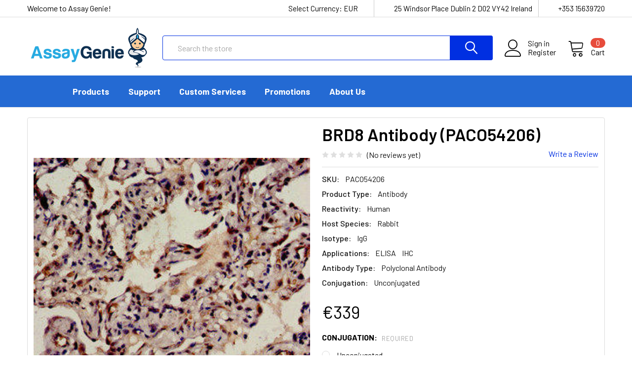

--- FILE ---
content_type: text/html; charset=UTF-8
request_url: https://www.assaygenie.com/brd8-antibody-paco54206/
body_size: 50097
content:
        <!DOCTYPE html>
<html class="no-js" lang="en">
    <head>
        <title>Anti-BRD8 Antibody (PACO54206) | IHC</title>
        <link rel="dns-prefetch preconnect" href="https://cdn11.bigcommerce.com/s-h68l9z2lnx" crossorigin><link rel="dns-prefetch preconnect" href="https://fonts.googleapis.com/" crossorigin><link rel="dns-prefetch preconnect" href="https://fonts.gstatic.com/" crossorigin>
        <meta property="product:price:amount" content="339" /><meta property="product:price:currency" content="EUR" /><meta property="og:url" content="https://www.assaygenie.com/brd8-antibody-paco54206/" /><meta property="og:site_name" content="Assay Genie" /><meta name="keywords" content="Bromodomain-containing protein 8 (Skeletal muscle abundant protein) (Skeletal muscle abundant protein 2) (Thyroid hormone receptor coactivating protein of 120 kDa) (TrCP120) (p120), BRD8, SMAP SMAP2"><meta name="description" content="Anti-BRD8 Antibody (PACO54206) from Assay Genie is a high quality polyclonal antibody developed for research and validated in IHC applications"><link rel='canonical' href='https://www.assaygenie.com/brd8-antibody-paco54206/' /><meta name='platform' content='bigcommerce.stencil' /><meta property="og:type" content="product" />
<meta property="og:title" content="BRD8 Antibody (PACO54206)" />
<meta property="og:description" content="Anti-BRD8 Antibody (PACO54206) from Assay Genie is a high quality polyclonal antibody developed for research and validated in IHC applications" />
<meta property="og:image" content="https://cdn11.bigcommerce.com/s-h68l9z2lnx/products/152768/images/335051/brd8-antibody-paco54206__82802.1631031898.386.513.jpg?c=2" />
<meta property="fb:admins" content="antibodymonste" />
<meta property="pinterest:richpins" content="enabled" />
        
         
        
        <!-- Preload Barlow -->
        <link rel="preload" as="font" type="font/woff2" crossorigin 
        href="https://fonts.gstatic.com/s/barlow/v12/7cHpv4kjgoGqM7E_DMs5.woff2">
        <link rel="preload" as="font" type="font/woff2" crossorigin 
        href="https://fonts.gstatic.com/s/barlow/v12/7cHqv4kjgoGqM7E30-8s51os.woff2">

        
        <link href="https://cdn11.bigcommerce.com/s-h68l9z2lnx/product_images/favicon-01.png?t=1533919781" rel="shortcut icon">
        <meta name="viewport" content="width=device-width, initial-scale=1, maximum-scale=1">

        <script>
            document.documentElement.className = document.documentElement.className.replace('no-js', 'js');
        </script>

        <script>
    function browserSupportsAllFeatures() {
        return window.Promise
            && window.fetch
            && window.URL
            && window.URLSearchParams
            && window.WeakMap
            // object-fit support
            && ('objectFit' in document.documentElement.style);
    }

    function loadScript(src) {
        var js = document.createElement('script');
        js.src = src;
        js.onerror = function () {
            console.error('Failed to load polyfill script ' + src);
        };
        document.head.appendChild(js);
    }

    if (!browserSupportsAllFeatures()) {
        loadScript('https://cdn11.bigcommerce.com/s-h68l9z2lnx/stencil/787618a0-8cbf-013e-e71a-6e2e89859742/e/3d38a100-9d3c-013e-4796-0648bc277610/dist/theme-bundle.polyfills.js');
    }
</script>
        

        <!-- Load only on homepage: WCV -->

        <link rel="stylesheet" href="https://fonts.googleapis.com/icon?family=Material+Icons">
        
        
        <script>
            window.lazySizesConfig = window.lazySizesConfig || {};
            window.lazySizesConfig.loadMode = 1;
        </script>
        <script async src="https://cdn11.bigcommerce.com/s-h68l9z2lnx/stencil/787618a0-8cbf-013e-e71a-6e2e89859742/e/3d38a100-9d3c-013e-4796-0648bc277610/dist/theme-bundle.head_async.js"></script>

            <link href="https://fonts.googleapis.com/css?family=Barlow:600,400,500,700%7CQuicksand:400&display=swap" rel="stylesheet">
            <link data-stencil-stylesheet href="https://cdn11.bigcommerce.com/s-h68l9z2lnx/stencil/787618a0-8cbf-013e-e71a-6e2e89859742/e/3d38a100-9d3c-013e-4796-0648bc277610/css/theme-8621e6d0-8fd0-013e-76e4-363941e20b3b.css" rel="stylesheet">
                
        <!-- Start Tracking Code for analytics_facebook -->

<script>
!function(f,b,e,v,n,t,s){if(f.fbq)return;n=f.fbq=function(){n.callMethod?n.callMethod.apply(n,arguments):n.queue.push(arguments)};if(!f._fbq)f._fbq=n;n.push=n;n.loaded=!0;n.version='2.0';n.queue=[];t=b.createElement(e);t.async=!0;t.src=v;s=b.getElementsByTagName(e)[0];s.parentNode.insertBefore(t,s)}(window,document,'script','https://connect.facebook.net/en_US/fbevents.js');

fbq('set', 'autoConfig', 'false', '218673613809410');
fbq('dataProcessingOptions', ['LDU'], 0, 0);
fbq('init', '218673613809410', {"external_id":"e5e9a2c8-d72f-40dc-8e04-129dcfeecc4f"});
fbq('set', 'agent', 'bigcommerce', '218673613809410');

function trackEvents() {
    var pathName = window.location.pathname;

    fbq('track', 'PageView', {}, "");

    // Search events start -- only fire if the shopper lands on the /search.php page
    if (pathName.indexOf('/search.php') === 0 && getUrlParameter('search_query')) {
        fbq('track', 'Search', {
            content_type: 'product_group',
            content_ids: [],
            search_string: getUrlParameter('search_query')
        });
    }
    // Search events end

    // Wishlist events start -- only fire if the shopper attempts to add an item to their wishlist
    if (pathName.indexOf('/wishlist.php') === 0 && getUrlParameter('added_product_id')) {
        fbq('track', 'AddToWishlist', {
            content_type: 'product_group',
            content_ids: []
        });
    }
    // Wishlist events end

    // Lead events start -- only fire if the shopper subscribes to newsletter
    if (pathName.indexOf('/subscribe.php') === 0 && getUrlParameter('result') === 'success') {
        fbq('track', 'Lead', {});
    }
    // Lead events end

    // Registration events start -- only fire if the shopper registers an account
    if (pathName.indexOf('/login.php') === 0 && getUrlParameter('action') === 'account_created') {
        fbq('track', 'CompleteRegistration', {}, "");
    }
    // Registration events end

    

    function getUrlParameter(name) {
        var cleanName = name.replace(/[\[]/, '\[').replace(/[\]]/, '\]');
        var regex = new RegExp('[\?&]' + cleanName + '=([^&#]*)');
        var results = regex.exec(window.location.search);
        return results === null ? '' : decodeURIComponent(results[1].replace(/\+/g, ' '));
    }
}

if (window.addEventListener) {
    window.addEventListener("load", trackEvents, false)
}
</script>
<noscript><img height="1" width="1" style="display:none" alt="null" src="https://www.facebook.com/tr?id=218673613809410&ev=PageView&noscript=1&a=plbigcommerce1.2&eid="/></noscript>

<!-- End Tracking Code for analytics_facebook -->

<!-- Start Tracking Code for analytics_googleanalytics4 -->

<script data-cfasync="false" src="https://cdn11.bigcommerce.com/shared/js/google_analytics4_bodl_subscribers-358423becf5d870b8b603a81de597c10f6bc7699.js" integrity="sha256-gtOfJ3Avc1pEE/hx6SKj/96cca7JvfqllWA9FTQJyfI=" crossorigin="anonymous"></script>
<script data-cfasync="false">
  (function () {
    window.dataLayer = window.dataLayer || [];

    function gtag(){
        dataLayer.push(arguments);
    }

    function initGA4(event) {
         function setupGtag() {
            function configureGtag() {
                gtag('js', new Date());
                gtag('set', 'developer_id.dMjk3Nj', true);
                gtag('config', 'G-2YS8PBSV2V');
            }

            var script = document.createElement('script');

            script.src = 'https://www.googletagmanager.com/gtag/js?id=G-2YS8PBSV2V';
            script.async = true;
            script.onload = configureGtag;

            document.head.appendChild(script);
        }

        setupGtag();

        if (typeof subscribeOnBodlEvents === 'function') {
            subscribeOnBodlEvents('G-2YS8PBSV2V', false);
        }

        window.removeEventListener(event.type, initGA4);
    }

    

    var eventName = document.readyState === 'complete' ? 'consentScriptsLoaded' : 'DOMContentLoaded';
    window.addEventListener(eventName, initGA4, false);
  })()
</script>

<!-- End Tracking Code for analytics_googleanalytics4 -->

<!-- Start Tracking Code for analytics_siteverification -->

<meta name="google-site-verification" content="Gn088wPA1Bzkni3bIFCcPyJz-iqtH6ddnQ2DLh0vhuA" />
<style>.quickView .productView-description { display: none;  }</style>

<!-- End Tracking Code for analytics_siteverification -->


<script type="text/javascript">
var BCData = {"product_attributes":{"sku":"PACO54206","upc":null,"mpn":null,"gtin":null,"weight":null,"base":true,"image":null,"price":{"without_tax":{"formatted":"\u20ac339","value":339,"currency":"EUR"},"tax_label":"Tax"},"stock":null,"instock":true,"stock_message":null,"purchasable":true,"purchasing_message":null,"call_for_price_message":null}};
</script>
<script src='https://ecommplugins-trustboxsettings.trustpilot.com/stores/h68l9z2lnx.js?settings=1705939885691' async ></script><script src='https://widget.trustpilot.com/bootstrap/v5/tp.widget.bootstrap.min.js' async ></script>
                <script type="text/javascript">
                    const trustpilot_settings = {
                        page: "product" === "default" ? "landing" : "product",
                        sku: "PACO54206",
                        name: "BRD8 Antibody (PACO54206)",
                        key: "wTayQHULKRONuOT7",
                        product_id: "152768", // Needed for TrustBoxPreview
                    };
                    const createTrustBoxScript = function() {
                        const trustBoxScript = document.createElement('script');
                        trustBoxScript.async = true;
                        trustBoxScript.src = "https://ecommplugins-scripts.trustpilot.com/v2.1/js/header_bigcommerce.min.js";
                        document.head.appendChild(trustBoxScript);
                    };
                    if (BCData.product_attributes && !BCData.product_attributes.base && "sku" !== 'id') {
                        addEventListener('DOMContentLoaded', () => {
                            const endpoint = "/remote/v1/product-attributes/152768";
                            try {
                                stencilUtils.api.productAttributes.makeRequest(endpoint, "GET", {}, {}, function(err, res) {
                                    trustpilot_settings.sku = res.data["sku"];
                                    createTrustBoxScript();
                                })
                            } catch {
                                fetch(endpoint).then(function(res) {
                                    res.json().then(function(jsonRes) {
                                        trustpilot_settings.sku = jsonRes.data["sku"];
                                        createTrustBoxScript();
                                    });
                                });
                            }
                        });
                    } else {
                        createTrustBoxScript();
                    }
                </script>
            <script type="quoteninja-results"></script><script>!function(){var e=window.location.search;if(e&&e.length>1&&localStorage){var l,o,t=e.slice(1).split("&");for(l=0;l<t.length;l++)o=(e=t[l].split("="))[1],(e=e[0])&&o&&("gclid"===e||"msclkid"===e||0===e.indexOf("utm"))&&localStorage.setItem(e,decodeURIComponent(o))}}();</script><script>
(function() {
    "use strict";

    // --- Part 1: Initial setup for gtag and dataLayer ---
    window.dataLayer = window.dataLayer || [];
    function gtag() {
        dataLayer.push(arguments);
    }
    window.gtag = gtag;

    // --- Part 2: Dynamically load GTM and GA4 after the DOM is ready ---
    document.addEventListener('DOMContentLoaded', function() {
        function appendScript(src, onloadCallback) {
            const script = document.createElement('script');
            script.src = src;
            script.async = true;
            if (onloadCallback) {
                script.onload = onloadCallback;
            }
            document.head.appendChild(script);
        }

        // Load GTM first
        appendScript('https://www.googletagmanager.com/gtm.js?id=GTM-T89L39Z');

        // Add GTM noscript fallback
        const noscript = document.createElement('noscript');
        const iframe = document.createElement('iframe');
        iframe.src = 'https://www.googletagmanager.com/ns.html?id=GTM-T89L39Z';
        iframe.height = '0';
        iframe.width = '0';
        iframe.style.display = 'none';
        iframe.style.visibility = 'hidden';
        noscript.appendChild(iframe);
        document.body.insertBefore(noscript, document.body.firstChild);

        // Load GA4 script
        appendScript('https://www.googletagmanager.com/gtag/js?id=G-2YS8PBSV2V', function() {
            // This code runs ONLY after the gtag.js script has fully loaded
            gtag('js', new Date());
            gtag('config', 'G-2YS8PBSV2V');
            gtag('config', 'AW-851838790');
            console.log('GA4 loaded and configured');
        });
    });

    // --- Part 3: Manual Tracking for Specific Buttons ---
    document.addEventListener('click', function(e) {
        if (typeof window.gtag === 'undefined') {
            console.warn('Gtag not available, cannot track button click.');
            return;
        }

        const clickedElement = e.target;
        
        if (clickedElement.closest('#qn-add-to-quote, .qn-add-to-quote')) {
            gtag('event', 'request_quote', {
                event_category: 'ecommerce',
                event_label: 'Request A Quote Button',
                value: 1
            });
            console.log('Request Quote button click tracked');
        } else if (clickedElement.closest('#form-action-addToCart')) {
            gtag('event', 'add_to_cart', {
                event_category: 'ecommerce',
                event_label: 'Add To Cart Button',
                value: 1
            });
            console.log('Add to Cart button click tracked');
        }
    });

})();
</script>
 <script data-cfasync="false" src="https://microapps.bigcommerce.com/bodl-events/1.9.4/index.js" integrity="sha256-Y0tDj1qsyiKBRibKllwV0ZJ1aFlGYaHHGl/oUFoXJ7Y=" nonce="" crossorigin="anonymous"></script>
 <script data-cfasync="false" nonce="">

 (function() {
    function decodeBase64(base64) {
       const text = atob(base64);
       const length = text.length;
       const bytes = new Uint8Array(length);
       for (let i = 0; i < length; i++) {
          bytes[i] = text.charCodeAt(i);
       }
       const decoder = new TextDecoder();
       return decoder.decode(bytes);
    }
    window.bodl = JSON.parse(decodeBase64("[base64]"));
 })()

 </script>

<script nonce="">
(function () {
    var xmlHttp = new XMLHttpRequest();

    xmlHttp.open('POST', 'https://bes.gcp.data.bigcommerce.com/nobot');
    xmlHttp.setRequestHeader('Content-Type', 'application/json');
    xmlHttp.send('{"store_id":"1000069827","timezone_offset":"0.0","timestamp":"2026-01-17T19:10:30.52379700Z","visit_id":"ac9b0919-f740-4068-b041-24510d8c40d6","channel_id":1}');
})();
</script>


        <link rel="preload" href="https://cdn11.bigcommerce.com/s-h68l9z2lnx/stencil/787618a0-8cbf-013e-e71a-6e2e89859742/e/3d38a100-9d3c-013e-4796-0648bc277610/dist/theme-bundle.main.js" as="script">
        <link rel="preload" href="https://cdn11.bigcommerce.com/s-h68l9z2lnx/stencil/787618a0-8cbf-013e-e71a-6e2e89859742/e/3d38a100-9d3c-013e-4796-0648bc277610/dist/theme-bundle.chunk.vendors.js" as="script">

        <!-- snippet location htmlhead -->
        
    </head>
    <body class="csscolumns papaSupermarket-layout--left-sidebar 
        papaSupermarket-style--modern
        papaSupermarket-pageType--product 
        papaSupermarket-page--pages-product 
        emthemesModez-productUniform
        
        
        
        
        
        
        
        
        " id="topOfPage">


        <!-- snippet location header -->
        <svg data-src="https://cdn11.bigcommerce.com/s-h68l9z2lnx/stencil/787618a0-8cbf-013e-e71a-6e2e89859742/e/3d38a100-9d3c-013e-4796-0648bc277610/img/icon-sprite.svg" class="icons-svg-sprite"></svg>

        <header class="header" role="banner" >
    <a href="#" class="mobileMenu-toggle" data-mobile-menu-toggle="menu">
        <span class="mobileMenu-toggleIcon">Toggle menu</span>
    </a>

    <div class="emthemesModez-header-topSection">
        <div class="container">
            <nav class="navUser navUser--storeInfo">
    <ul class="navUser-section">
        <li class="navUser-item">
            <span>Welcome to Assay Genie!</span>
        </li>
    </ul>
</nav>

<nav class="navUser">


    <ul class="navUser-section">
    <li class="navUser-item">
        <a class="navUser-action navUser-action--currencySelector has-dropdown" href="#" data-dropdown="currencySelection" aria-controls="currencySelection" aria-expanded="false"><span class='emthemesModez-currency-label'>Select Currency:&nbsp;</span><span class='emthemesModez-currency-value'>EUR</span> <i class="icon" aria-hidden="true"><svg><use xlink:href="#icon-chevron-down" /></svg></i></a>
        <ul class="dropdown-menu" id="currencySelection" data-dropdown-content aria-hidden="true" tabindex="-1">
            <li class="dropdown-menu-item">
                <a href="https://www.assaygenie.com/brd8-antibody-paco54206/?setCurrencyId=1"
                   data-currency-code="EUR"
                   data-cart-currency-switch-url="https://www.assaygenie.com/cart/change-currency"
                   data-warning="Promotions and gift certificates that don&#x27;t apply to the new currency will be removed from your cart. Are you sure you want to continue?"
                >
                <strong>Euro</strong>
                </a>
            </li>
            <li class="dropdown-menu-item">
                <a href="https://www.assaygenie.com/brd8-antibody-paco54206/?setCurrencyId=2"
                   data-currency-code="USD"
                   data-cart-currency-switch-url="https://www.assaygenie.com/cart/change-currency"
                   data-warning="Promotions and gift certificates that don&#x27;t apply to the new currency will be removed from your cart. Are you sure you want to continue?"
                >
                US Dollar
                </a>
            </li>
        </ul>
    </li>
</ul>

    <ul class="navUser-section">
        
        <li class="navUser-item">
            <span class="navUser-action">
                <span class="navUser-item-icon emthemesModez-icon-linear-map-marker"></span>
                <span>25 Windsor Place
Dublin 2
D02 VY42
Ireland</span>
            </span>
        </li>

        <li class="navUser-item">
            <a class="navUser-action" href="tel:+353 15639720">
                <span class="navUser-item-icon emthemesModez-icon-linear-phone-handset"></span>
                <span>+353 15639720</span>
            </a>
        </li>

    </ul>
</nav>        </div>
    </div>

    <div class="emthemesModez-header-userSection emthemesModez-header-userSection--logo-left">
        <div class="container">
            <nav class="navUser">
    
    <ul class="navUser-section navUser-section--alt">

            <li class="navUser-item navUser-item--account">
                    <span class="navUser-item-icon navUser-item-accountIcon emthemesModez-icon-linear-user"></span>
                    <div class="navUser-actions">
                        <a class="navUser-action" href="/login.php">
                            <span class="navUser-item-loginLabel">Sign in</span>
                        </a>
                            <a class="navUser-action" href="/login.php?action=create_account">Register</a>
                    </div>
            </li>
        

        <li class="navUser-item navUser-item--compare">
            <a class="navUser-action navUser-action--compare" href="/compare" data-compare-nav>Compare <span class="countPill countPill--positive countPill--alt"></span></a>
        </li>
        
        <li class="navUser-item navUser-item--cart">

            <a
                class="navUser-action navUser-action--cart"
                data-cart-preview
                data-dropdown="cart-preview-dropdown"
                data-options="align:right"
                href="/cart.php"
                title="Cart">
                <span class="navUser-item-icon navUser-item-cartIcon emthemesModez-icon-linear-cart"></span>
                <span class="navUser-item-cartLabel">Cart</span> <span class="countPill cart-quantity"></span>
            </a>

            <div class="dropdown-menu" id="cart-preview-dropdown" data-dropdown-content aria-hidden="true"></div>
        </li>
    </ul>
</nav>

                <div class="header-logo header-logo--left">
                    <a href="https://www.assaygenie.com/" data-instantload='{"page":"home"}'>
            <div class="header-logo-image-container">
                <img class="header-logo-image" src="https://cdn11.bigcommerce.com/s-h68l9z2lnx/images/stencil/250x100/assay_genie_200px_logo_1556041919__61142.original.png" srcset="https://cdn11.bigcommerce.com/s-h68l9z2lnx/images/stencil/250x100/assay_genie_200px_logo_1556041919__61142.original.png 1x, https://cdn11.bigcommerce.com/s-h68l9z2lnx/images/stencil/500w/assay_genie_200px_logo_1556041919__61142.original.png 2x" alt="Assay Genie" title="Assay Genie" loading="eager">
            </div>
</a>
                </div>

            <div class="emthemesModez-quickSearch" data-prevent-quick-search-close>
    <!-- snippet location forms_search -->
    <form class="form" action="/search.php">
        <fieldset class="form-fieldset">
            <div class="form-field">
                <label class="is-srOnly" for="search_query">Search</label>
                <div class="form-prefixPostfix wrap">
                    <input class="form-input" data-search-quick name="search_query" id="search_query" data-error-message="Search field cannot be empty." placeholder="Search the store" autocomplete="off">
                    <input type="submit" class="button button--primary form-prefixPostfix-button--postfix" value="Search" />
                </div>
            </div>
        </fieldset>
    </form>
</div>        </div>
    </div>

    <div class="navPages-container navPages-container--bg" id="menu" data-menu>
        <div class="container">
           <nav class="navPages">

        <div class="emthemesModez-navPages-verticalCategories-container">
            <a class="navPages-action has-subMenu" data-collapsible="emthemesModez-verticalCategories"
                data-collapsible-disabled-breakpoint="medium"
                data-collapsible-disabled-state="open"
                data-collapsible-enabled-state="closed">Categories</a>
            <div class="emthemesModez-verticalCategories " id="emthemesModez-verticalCategories" data-emthemesmodez-fix-height="emthemesModez-section1-container" aria-hidden="true" tabindex="-1">
                <ul class="navPages-list navPages-list--categories">

                            <li class="navPages-item">
                                <a class="navPages-action" href="https://www.assaygenie.com/categories/category.html" data-instantload >Category</a>
                            </li>
                            <li class="navPages-item">
                                <a class="navPages-action has-subMenu " href="https://www.assaygenie.com/categories/immunofluorescence-if.html"
    data-instantload
    
    data-collapsible="navPages-14119"
    data-collapsible-disabled-breakpoint="medium"
    data-collapsible-disabled-state="open"
    data-collapsible-enabled-state="closed">
    Immunofluorescence (IF) <i class="icon navPages-action-moreIcon" aria-hidden="true"><svg><use xlink:href="#icon-chevron-down" /></svg></i>
</a>
<div class="navPage-subMenu
    " id="navPages-14119" aria-hidden="true" tabindex="-1">
    <ul class="navPage-subMenu-list">
        <li class="navPage-subMenu-item">
            <a class="navPage-subMenu-action navPages-action" href="https://www.assaygenie.com/categories/immunofluorescence-if.html" data-instantload>All Immunofluorescence (IF)</a>
        </li>
            <li class="navPage-subMenu-item">
                    <a class="navPage-subMenu-action navPages-action" href="https://www.assaygenie.com/categories/immunofluorescence-if/reagents-and-consummables.html" data-instantload >Reagents and Consummables</a>
            </li>
    </ul>
</div>
                            </li>
                            <li class="navPages-item">
                                <a class="navPages-action has-subMenu " href="https://www.assaygenie.com/categories/immunohistochemistry-ihc.html"
    data-instantload
    
    data-collapsible="navPages-14117"
    data-collapsible-disabled-breakpoint="medium"
    data-collapsible-disabled-state="open"
    data-collapsible-enabled-state="closed">
    Immunohistochemistry (IHC) <i class="icon navPages-action-moreIcon" aria-hidden="true"><svg><use xlink:href="#icon-chevron-down" /></svg></i>
</a>
<div class="navPage-subMenu
    " id="navPages-14117" aria-hidden="true" tabindex="-1">
    <ul class="navPage-subMenu-list">
        <li class="navPage-subMenu-item">
            <a class="navPage-subMenu-action navPages-action" href="https://www.assaygenie.com/categories/immunohistochemistry-ihc.html" data-instantload>All Immunohistochemistry (IHC)</a>
        </li>
            <li class="navPage-subMenu-item">
                    <a class="navPage-subMenu-action navPages-action" href="https://www.assaygenie.com/categories/immunohistochemistry-ihc/reagents-and-consummables.html" data-instantload >Reagents and Consummables</a>
            </li>
    </ul>
</div>
                            </li>
                            <li class="navPages-item">
                                <a class="navPages-action has-subMenu " href="https://www.assaygenie.com/categories/western-blotting.html"
    data-instantload
    
    data-collapsible="navPages-14114"
    data-collapsible-disabled-breakpoint="medium"
    data-collapsible-disabled-state="open"
    data-collapsible-enabled-state="closed">
    Western Blotting <i class="icon navPages-action-moreIcon" aria-hidden="true"><svg><use xlink:href="#icon-chevron-down" /></svg></i>
</a>
<div class="navPage-subMenu
    " id="navPages-14114" aria-hidden="true" tabindex="-1">
    <ul class="navPage-subMenu-list">
        <li class="navPage-subMenu-item">
            <a class="navPage-subMenu-action navPages-action" href="https://www.assaygenie.com/categories/western-blotting.html" data-instantload>All Western Blotting</a>
        </li>
            <li class="navPage-subMenu-item">
                    <a
                        class="navPage-subMenu-action navPages-action has-subMenu"
                        href="https://www.assaygenie.com/categories/western-blotting/reagents-and-consummables.html"
                        data-instantload
                        
                        data-collapsible="navPages-14115"
                        data-collapsible-disabled-breakpoint="medium"
                        data-collapsible-disabled-state="open"
                        data-collapsible-enabled-state="closed">
                        Reagents and Consummables <i class="icon navPages-action-moreIcon" aria-hidden="true"><svg><use xlink:href="#icon-chevron-down" /></svg></i>
                    </a>
                    <ul class="navPage-childList" id="navPages-14115">
                        <li class="navPage-childList-item">
                            <a class="navPage-childList-action navPages-action" href="https://www.assaygenie.com/categories/western-blotting/reagents-and-consummables.html" data-instantload>All Reagents and Consummables</a>
                        </li>
                        <li class="navPage-childList-item">
                                <a class="navPage-childList-action navPages-action" data-instantload href="https://www.assaygenie.com/categories/western-blotting/reagents-and-consummables/proteomics.html" >Proteomics</a>
                        </li>
                    </ul>
            </li>
    </ul>
</div>
                            </li>
                            <li class="navPages-item">
                                <a class="navPages-action has-subMenu " href="https://www.assaygenie.com/categories/elisa-kits.html"
    data-instantload
    
    data-collapsible="navPages-8427"
    data-collapsible-disabled-breakpoint="medium"
    data-collapsible-disabled-state="open"
    data-collapsible-enabled-state="closed">
    ELISA Kits <i class="icon navPages-action-moreIcon" aria-hidden="true"><svg><use xlink:href="#icon-chevron-down" /></svg></i>
</a>
<div class="navPage-subMenu
    " id="navPages-8427" aria-hidden="true" tabindex="-1">
    <ul class="navPage-subMenu-list">
        <li class="navPage-subMenu-item">
            <a class="navPage-subMenu-action navPages-action" href="https://www.assaygenie.com/categories/elisa-kits.html" data-instantload>All ELISA Kits</a>
        </li>
            <li class="navPage-subMenu-item">
                    <a class="navPage-subMenu-action navPages-action" href="https://www.assaygenie.com/categories/elisa-kits/fast-elisa-kits.html" data-instantload >Fast ELISA Kits</a>
            </li>
            <li class="navPage-subMenu-item">
                    <a class="navPage-subMenu-action navPages-action" href="https://www.assaygenie.com/categories/elisa-kits/high-sensitivity-cytokine-elisa.html" data-instantload >High Sensitivity Cytokine ELISA Kits</a>
            </li>
            <li class="navPage-subMenu-item">
                    <a class="navPage-subMenu-action navPages-action" href="https://www.assaygenie.com/categories/elisa-kits/high-sensitivity-elisa-kits.html" data-instantload >High-Sensitivity ELISA Kits</a>
            </li>
            <li class="navPage-subMenu-item">
                    <a
                        class="navPage-subMenu-action navPages-action has-subMenu"
                        href="https://www.assaygenie.com/categories/elisa-kits/superset-diy-development-elisa-kit.html"
                        data-instantload
                        
                        data-collapsible="navPages-14109"
                        data-collapsible-disabled-breakpoint="medium"
                        data-collapsible-disabled-state="open"
                        data-collapsible-enabled-state="closed">
                        SuperSet DIY Development ELISA Kit <i class="icon navPages-action-moreIcon" aria-hidden="true"><svg><use xlink:href="#icon-chevron-down" /></svg></i>
                    </a>
                    <ul class="navPage-childList" id="navPages-14109">
                        <li class="navPage-childList-item">
                            <a class="navPage-childList-action navPages-action" href="https://www.assaygenie.com/categories/elisa-kits/superset-diy-development-elisa-kit.html" data-instantload>All SuperSet DIY Development ELISA Kit</a>
                        </li>
                        <li class="navPage-childList-item">
                                <a class="navPage-childList-action navPages-action" data-instantload href="https://www.assaygenie.com/categories/elisa-kits/superset-diy-development-elisa-kit/superset-diy-elisa-kit.html" >SuperSet DIY ELISA Kit</a>
                        </li>
                        <li class="navPage-childList-item">
                                <a class="navPage-childList-action navPages-action" data-instantload href="https://www.assaygenie.com/categories/elisa-kits/superset-diy-development-elisa-kit/superset-max-diy-elisa-kit.html" >SuperSet Max DIY ELISA Kit</a>
                        </li>
                        <li class="navPage-childList-item">
                                <a class="navPage-childList-action navPages-action" data-instantload href="https://www.assaygenie.com/categories/elisa-kits/superset-diy-development-elisa-kit/superset-vetlab-diy-elisa-kit.html" >SuperSet VetLab DIY ELISA Kit</a>
                        </li>
                    </ul>
            </li>
            <li class="navPage-subMenu-item">
                    <a class="navPage-subMenu-action navPages-action" href="https://www.assaygenie.com/categories/elisa-kits/phosphorylation-elisa.html" data-instantload >Phosphorylation ELISA Kits</a>
            </li>
            <li class="navPage-subMenu-item">
                    <a class="navPage-subMenu-action navPages-action" href="https://www.assaygenie.com/categories/elisa-kits/pharmagenie-elisa.html" data-instantload >PharmaGenie ELISA Kits</a>
            </li>
            <li class="navPage-subMenu-item">
                    <a class="navPage-subMenu-action navPages-action" href="https://www.assaygenie.com/categories/elisa-kits/quick-step-elisa-kits.html" data-instantload >Quick Step ELISA Kits</a>
            </li>
            <li class="navPage-subMenu-item">
                    <a class="navPage-subMenu-action navPages-action" href="https://www.assaygenie.com/categories/elisa-kits/color-step-elisa-kits.html" data-instantload >Color Step ELISA Kits</a>
            </li>
            <li class="navPage-subMenu-item">
                    <a class="navPage-subMenu-action navPages-action" href="https://www.assaygenie.com/categories/elisa-kits/elisa-sampler-packs.html" data-instantload >ELISA Sampler Packs</a>
            </li>
            <li class="navPage-subMenu-item">
                    <a class="navPage-subMenu-action navPages-action" href="https://www.assaygenie.com/categories/elisa-kits/diy-elisa-kits.html" data-instantload >DIY ELISA Kits</a>
            </li>
            <li class="navPage-subMenu-item">
                    <a class="navPage-subMenu-action navPages-action" href="https://www.assaygenie.com/categories/elisa-kits/transcription-factor-assays.html" data-instantload >Transcription Factor Assays</a>
            </li>
            <li class="navPage-subMenu-item">
                    <a class="navPage-subMenu-action navPages-action" href="https://www.assaygenie.com/categories/elisa-kits/cell-based-elisa-kits.html" data-instantload >Cell-Based ELISA Kits</a>
            </li>
            <li class="navPage-subMenu-item">
                    <a class="navPage-subMenu-action navPages-action" href="https://www.assaygenie.com/categories/elisa-kits/hormone-small-molecule-elisa-kits.html" data-instantload >Hormone &amp; Small Molecule ELISA Kits</a>
            </li>
            <li class="navPage-subMenu-item">
                    <a class="navPage-subMenu-action navPages-action" href="https://www.assaygenie.com/categories/elisa-kits/food-science.html" data-instantload >Food Science ELISA Kits</a>
            </li>
            <li class="navPage-subMenu-item">
                    <a class="navPage-subMenu-action navPages-action" href="https://www.assaygenie.com/categories/elisa-kits/infectious-disease-elisa-kits.html" data-instantload >Infectious Disease ELISA Kits</a>
            </li>
            <li class="navPage-subMenu-item">
                    <a class="navPage-subMenu-action navPages-action" href="https://www.assaygenie.com/categories/elisa-kits/elisa-promotion.html" data-instantload >ELISA Promotion</a>
            </li>
            <li class="navPage-subMenu-item">
                    <a class="navPage-subMenu-action navPages-action" href="https://www.assaygenie.com/categories/elisa-kits/research-areas.html" data-instantload >Research Areas</a>
            </li>
            <li class="navPage-subMenu-item">
                    <a class="navPage-subMenu-action navPages-action" href="https://www.assaygenie.com/categories/elisa-kits/therapeutic-antibodies-biosimilar-elisa-kits.html" data-instantload >Therapeutic Antibodies &amp; Biosimilar ELISA Kits</a>
            </li>
            <li class="navPage-subMenu-item">
                    <a
                        class="navPage-subMenu-action navPages-action has-subMenu"
                        href="https://www.assaygenie.com/categories/elisa-kits/species-specific.html"
                        data-instantload
                        
                        data-collapsible="navPages-13995"
                        data-collapsible-disabled-breakpoint="medium"
                        data-collapsible-disabled-state="open"
                        data-collapsible-enabled-state="closed">
                        Species Specific <i class="icon navPages-action-moreIcon" aria-hidden="true"><svg><use xlink:href="#icon-chevron-down" /></svg></i>
                    </a>
                    <ul class="navPage-childList" id="navPages-13995">
                        <li class="navPage-childList-item">
                            <a class="navPage-childList-action navPages-action" href="https://www.assaygenie.com/categories/elisa-kits/species-specific.html" data-instantload>All Species Specific</a>
                        </li>
                        <li class="navPage-childList-item">
                                <a class="navPage-childList-action navPages-action" data-instantload href="https://www.assaygenie.com/categories/elisa-kits/human-elisa-kits.html" >Human ELISA Kits</a>
                        </li>
                        <li class="navPage-childList-item">
                                <a class="navPage-childList-action navPages-action" data-instantload href="https://www.assaygenie.com/categories/elisa-kits/mouse-elisa-kits.html" >Mouse ELISA Kits</a>
                        </li>
                        <li class="navPage-childList-item">
                                <a class="navPage-childList-action navPages-action" data-instantload href="https://www.assaygenie.com/categories/elisa-kits/other-species/rat-elisa-kits.html" >Rat ELISA Kits</a>
                        </li>
                        <li class="navPage-childList-item">
                                <a class="navPage-childList-action navPages-action" data-instantload href="https://www.assaygenie.com/categories/elisa-kits/other-species.html" >Other Species</a>
                        </li>
                    </ul>
            </li>
    </ul>
</div>
                            </li>
                            <li class="navPages-item">
                                <a class="navPages-action has-subMenu " href="https://www.assaygenie.com/categories/invivo-antibodies.html"
    data-instantload
    
    data-collapsible="navPages-13243"
    data-collapsible-disabled-breakpoint="medium"
    data-collapsible-disabled-state="open"
    data-collapsible-enabled-state="closed">
    In Vivo Antibodies <i class="icon navPages-action-moreIcon" aria-hidden="true"><svg><use xlink:href="#icon-chevron-down" /></svg></i>
</a>
<div class="navPage-subMenu
    " id="navPages-13243" aria-hidden="true" tabindex="-1">
    <ul class="navPage-subMenu-list">
        <li class="navPage-subMenu-item">
            <a class="navPage-subMenu-action navPages-action" href="https://www.assaygenie.com/categories/invivo-antibodies.html" data-instantload>All In Vivo Antibodies</a>
        </li>
            <li class="navPage-subMenu-item">
                    <a class="navPage-subMenu-action navPages-action" href="https://www.assaygenie.com/categories/invivo-antibodies/human-invivo-antibodies.html" data-instantload >Human In Vivo Antibodies</a>
            </li>
            <li class="navPage-subMenu-item">
                    <a class="navPage-subMenu-action navPages-action" href="https://www.assaygenie.com/categories/in-vivo-antibodies/in-vivo-biosimilars.html" data-instantload >In Vivo Biosimilars</a>
            </li>
            <li class="navPage-subMenu-item">
                    <a class="navPage-subMenu-action navPages-action" href="https://www.assaygenie.com/categories/in-vivo-antibodies/in-vivo-isotype-controls.html" data-instantload >In Vivo Isotype Controls</a>
            </li>
            <li class="navPage-subMenu-item">
                    <a class="navPage-subMenu-action navPages-action" href="https://www.assaygenie.com/categories/invivo-antibodies/mouse-invivo-antibodies.html" data-instantload >Mouse In Vivo Antibodies</a>
            </li>
            <li class="navPage-subMenu-item">
                    <a class="navPage-subMenu-action navPages-action" href="https://www.assaygenie.com/categories/invivo-antibodies/rat-invivo-antibodies.html" data-instantload >Rat In Vivo Antibodies</a>
            </li>
            <li class="navPage-subMenu-item">
                    <a class="navPage-subMenu-action navPages-action" href="https://www.assaygenie.com/categories/invivo-antibodies/buffers.html" data-instantload >Buffers</a>
            </li>
    </ul>
</div>
                            </li>
                            <li class="navPages-item">
                                <a class="navPages-action has-subMenu " href="https://www.assaygenie.com/categories/antibodies.html"
    data-instantload
    
    data-collapsible="navPages-162"
    data-collapsible-disabled-breakpoint="medium"
    data-collapsible-disabled-state="open"
    data-collapsible-enabled-state="closed">
    Antibodies <i class="icon navPages-action-moreIcon" aria-hidden="true"><svg><use xlink:href="#icon-chevron-down" /></svg></i>
</a>
<div class="navPage-subMenu
    " id="navPages-162" aria-hidden="true" tabindex="-1">
    <ul class="navPage-subMenu-list">
        <li class="navPage-subMenu-item">
            <a class="navPage-subMenu-action navPages-action" href="https://www.assaygenie.com/categories/antibodies.html" data-instantload>All Antibodies</a>
        </li>
            <li class="navPage-subMenu-item">
                    <a class="navPage-subMenu-action navPages-action" href="https://www.assaygenie.com/categories/antibodies/anti-tag-antibodies.html" data-instantload >Anti-Tag Antibodies</a>
            </li>
            <li class="navPage-subMenu-item">
                    <a class="navPage-subMenu-action navPages-action" href="https://www.assaygenie.com/categories/antibodies/epigenetic-antibodies.html" data-instantload >Epigenetic Antibodies</a>
            </li>
            <li class="navPage-subMenu-item">
                    <a class="navPage-subMenu-action navPages-action" href="https://www.assaygenie.com/categories/antibodies/secondary-antibodies.html" data-instantload >Secondary Antibodies</a>
            </li>
            <li class="navPage-subMenu-item">
                    <a class="navPage-subMenu-action navPages-action" href="https://www.assaygenie.com/categories/antibodies/flow-cytometry-antibodies.html" data-instantload >Flow Cytometry Antibodies</a>
            </li>
            <li class="navPage-subMenu-item">
                    <a class="navPage-subMenu-action navPages-action" href="https://www.assaygenie.com/categories/antibodies/chip-antibodies.html" data-instantload >ChIP Antibodies</a>
            </li>
            <li class="navPage-subMenu-item">
                    <a class="navPage-subMenu-action navPages-action" href="https://www.assaygenie.com/categories/antibodies/knock-out-validated-antibodies.html" data-instantload >Knock Out Validated Antibodies</a>
            </li>
            <li class="navPage-subMenu-item">
                    <a class="navPage-subMenu-action navPages-action" href="https://www.assaygenie.com/categories/antibodies/loading-controls.html" data-instantload >Loading Controls</a>
            </li>
            <li class="navPage-subMenu-item">
                    <a class="navPage-subMenu-action navPages-action" href="https://www.assaygenie.com/categories/antibodies/recombinant-antibodies.html" data-instantload >Recombinant Antibodies</a>
            </li>
            <li class="navPage-subMenu-item">
                    <a class="navPage-subMenu-action navPages-action" href="https://www.assaygenie.com/categories/antibodies/research-areas.html" data-instantload >Research Areas</a>
            </li>
            <li class="navPage-subMenu-item">
                    <a
                        class="navPage-subMenu-action navPages-action has-subMenu"
                        href="https://www.assaygenie.com/categories/antibodies/in-vivo-antibodies.html"
                        data-instantload
                        
                        data-collapsible="navPages-13952"
                        data-collapsible-disabled-breakpoint="medium"
                        data-collapsible-disabled-state="open"
                        data-collapsible-enabled-state="closed">
                        In Vivo Antibodies <i class="icon navPages-action-moreIcon" aria-hidden="true"><svg><use xlink:href="#icon-chevron-down" /></svg></i>
                    </a>
                    <ul class="navPage-childList" id="navPages-13952">
                        <li class="navPage-childList-item">
                            <a class="navPage-childList-action navPages-action" href="https://www.assaygenie.com/categories/antibodies/in-vivo-antibodies.html" data-instantload>All In Vivo Antibodies</a>
                        </li>
                        <li class="navPage-childList-item">
                                <a class="navPage-childList-action navPages-action" data-instantload href="https://www.assaygenie.com/categories/antibodies/in-vivo-antibodies/functional-grade-in-vivo-antibodies.html" >Functional-Grade In Vivo Antibodies</a>
                        </li>
                        <li class="navPage-childList-item">
                                <a class="navPage-childList-action navPages-action" data-instantload href="https://www.assaygenie.com/categories/antibodies/in-vivo-antibodies/in-vivo-biosimilars.html" >In Vivo Biosimilars</a>
                        </li>
                        <li class="navPage-childList-item">
                                <a class="navPage-childList-action navPages-action" data-instantload href="https://www.assaygenie.com/categories/antibodies/in-vivo-antibodies/in-vivo-isotype-controls.html" >In Vivo Isotype Controls</a>
                        </li>
                    </ul>
            </li>
            <li class="navPage-subMenu-item">
                    <a
                        class="navPage-subMenu-action navPages-action has-subMenu"
                        href="https://www.assaygenie.com/categories/antibodies/biosimilar-antibodies.html"
                        data-instantload
                        
                        data-collapsible="navPages-13093"
                        data-collapsible-disabled-breakpoint="medium"
                        data-collapsible-disabled-state="open"
                        data-collapsible-enabled-state="closed">
                        Biosimilar Antibodies <i class="icon navPages-action-moreIcon" aria-hidden="true"><svg><use xlink:href="#icon-chevron-down" /></svg></i>
                    </a>
                    <ul class="navPage-childList" id="navPages-13093">
                        <li class="navPage-childList-item">
                            <a class="navPage-childList-action navPages-action" href="https://www.assaygenie.com/categories/antibodies/biosimilar-antibodies.html" data-instantload>All Biosimilar Antibodies</a>
                        </li>
                        <li class="navPage-childList-item">
                                <a class="navPage-childList-action navPages-action" data-instantload href="https://www.assaygenie.com/categories/antibodies/biosimilar-antibodies/biosimilar-reference-antibodies.html" >Biosimilar Reference Antibodies</a>
                        </li>
                        <li class="navPage-childList-item">
                                <a class="navPage-childList-action navPages-action" data-instantload href="https://www.assaygenie.com/categories/antibodies/biosimilar-antibodies/conjugated-biosimilar-antibodies.html" >Conjugated Biosimilar Antibodies</a>
                        </li>
                        <li class="navPage-childList-item">
                                <a class="navPage-childList-action navPages-action" data-instantload href="https://www.assaygenie.com/categories/antibodies/biosimilar-antibodies/in-vivo-biosimilars.html" >In Vivo Biosimilars</a>
                        </li>
                    </ul>
            </li>
    </ul>
</div>
                            </li>
                            <li class="navPages-item">
                                <a class="navPages-action has-subMenu " href="https://www.assaygenie.com/categories/multiplex-elisa.html"
    data-instantload
    
    data-collapsible="navPages-3899"
    data-collapsible-disabled-breakpoint="medium"
    data-collapsible-disabled-state="open"
    data-collapsible-enabled-state="closed">
    Multiplex ELISA <i class="icon navPages-action-moreIcon" aria-hidden="true"><svg><use xlink:href="#icon-chevron-down" /></svg></i>
</a>
<div class="navPage-subMenu
    " id="navPages-3899" aria-hidden="true" tabindex="-1">
    <ul class="navPage-subMenu-list">
        <li class="navPage-subMenu-item">
            <a class="navPage-subMenu-action navPages-action" href="https://www.assaygenie.com/categories/multiplex-elisa.html" data-instantload>All Multiplex ELISA</a>
        </li>
            <li class="navPage-subMenu-item">
                    <a class="navPage-subMenu-action navPages-action" href="https://www.assaygenie.com/categories/multiplex-elisa/human-analytes-1.html" data-instantload >Human Analytes</a>
            </li>
            <li class="navPage-subMenu-item">
                    <a class="navPage-subMenu-action navPages-action" href="https://www.assaygenie.com/categories/multiplex-elisa/mouse-analytes-1.html" data-instantload >Mouse Analytes</a>
            </li>
            <li class="navPage-subMenu-item">
                    <a class="navPage-subMenu-action navPages-action" href="https://www.assaygenie.com/categories/multiplex-elisa/non-human-primate-analytes-1.html" data-instantload >Non-Human Primate Analytes</a>
            </li>
            <li class="navPage-subMenu-item">
                    <a class="navPage-subMenu-action navPages-action" href="https://www.assaygenie.com/categories/multiplex-elisa/rat-analytes-1.html" data-instantload >Rat Analytes</a>
            </li>
    </ul>
</div>
                            </li>
                            <li class="navPages-item">
                                <a class="navPages-action has-subMenu " href="https://www.assaygenie.com/categories/cellular-assays.html"
    data-instantload
    
    data-collapsible="navPages-1916"
    data-collapsible-disabled-breakpoint="medium"
    data-collapsible-disabled-state="open"
    data-collapsible-enabled-state="closed">
    Cellular Assays <i class="icon navPages-action-moreIcon" aria-hidden="true"><svg><use xlink:href="#icon-chevron-down" /></svg></i>
</a>
<div class="navPage-subMenu
    " id="navPages-1916" aria-hidden="true" tabindex="-1">
    <ul class="navPage-subMenu-list">
        <li class="navPage-subMenu-item">
            <a class="navPage-subMenu-action navPages-action" href="https://www.assaygenie.com/categories/cellular-assays.html" data-instantload>All Cellular Assays</a>
        </li>
            <li class="navPage-subMenu-item">
                    <a
                        class="navPage-subMenu-action navPages-action has-subMenu"
                        href="https://www.assaygenie.com/categories/cellular-assays/cell-health-death.html"
                        data-instantload
                        
                        data-collapsible="navPages-14057"
                        data-collapsible-disabled-breakpoint="medium"
                        data-collapsible-disabled-state="open"
                        data-collapsible-enabled-state="closed">
                        Cell Health &amp; Death <i class="icon navPages-action-moreIcon" aria-hidden="true"><svg><use xlink:href="#icon-chevron-down" /></svg></i>
                    </a>
                    <ul class="navPage-childList" id="navPages-14057">
                        <li class="navPage-childList-item">
                            <a class="navPage-childList-action navPages-action" href="https://www.assaygenie.com/categories/cellular-assays/cell-health-death.html" data-instantload>All Cell Health &amp; Death</a>
                        </li>
                        <li class="navPage-childList-item">
                                <a class="navPage-childList-action navPages-action" data-instantload href="https://www.assaygenie.com/categories/cellular-assays/cell-health-death/1-step-tunel-assays.html" >1-Step TUNEL Assays</a>
                        </li>
                        <li class="navPage-childList-item">
                                <a class="navPage-childList-action navPages-action" data-instantload href="https://www.assaygenie.com/categories/cellular-assays/cell-health-death/annexin-v-assays.html" >Annexin V Assays</a>
                        </li>
                        <li class="navPage-childList-item">
                                <a class="navPage-childList-action navPages-action" data-instantload href="https://www.assaygenie.com/categories/cellular-assays/cell-health-death/apoptosis-assays.html" >Apoptosis Assays</a>
                        </li>
                        <li class="navPage-childList-item">
                                <a class="navPage-childList-action navPages-action" data-instantload href="https://www.assaygenie.com/categories/cellular-assays/cell-health-death/cell-viability-assays.html" >Cell Viability Assays</a>
                        </li>
                        <li class="navPage-childList-item">
                                <a class="navPage-childList-action navPages-action" data-instantload href="https://www.assaygenie.com/categories/cellular-assays/cell-health-death/cytotoxicity-assays.html" >Cytotoxicity Assays</a>
                        </li>
                        <li class="navPage-childList-item">
                                <a class="navPage-childList-action navPages-action" data-instantload href="https://www.assaygenie.com/categories/cellular-assays/cell-health-death/ferroptosis-assays.html" >Ferroptosis Assays</a>
                        </li>
                        <li class="navPage-childList-item">
                                <a class="navPage-childList-action navPages-action" data-instantload href="https://www.assaygenie.com/categories/cellular-assays/cell-health-death/proliferation-assays.html" >Proliferation Assays</a>
                        </li>
                    </ul>
            </li>
            <li class="navPage-subMenu-item">
                    <a class="navPage-subMenu-action navPages-action" href="https://www.assaygenie.com/categories/cellular-assays/fret-assays.html" data-instantload >FRET Assays</a>
            </li>
            <li class="navPage-subMenu-item">
                    <a class="navPage-subMenu-action navPages-action" href="https://www.assaygenie.com/categories/cellular-assays/luciferase-assays.html" data-instantload >Luciferase Assays</a>
            </li>
            <li class="navPage-subMenu-item">
                    <a
                        class="navPage-subMenu-action navPages-action has-subMenu"
                        href="https://www.assaygenie.com/categories/cellular-assays/biochemical-molecular.html"
                        data-instantload
                        
                        data-collapsible="navPages-14063"
                        data-collapsible-disabled-breakpoint="medium"
                        data-collapsible-disabled-state="open"
                        data-collapsible-enabled-state="closed">
                        Biochemical &amp; Molecular <i class="icon navPages-action-moreIcon" aria-hidden="true"><svg><use xlink:href="#icon-chevron-down" /></svg></i>
                    </a>
                    <ul class="navPage-childList" id="navPages-14063">
                        <li class="navPage-childList-item">
                            <a class="navPage-childList-action navPages-action" href="https://www.assaygenie.com/categories/cellular-assays/biochemical-molecular.html" data-instantload>All Biochemical &amp; Molecular</a>
                        </li>
                        <li class="navPage-childList-item">
                                <a class="navPage-childList-action navPages-action" data-instantload href="https://www.assaygenie.com/categories/cellular-assays/biochemical-molecular/amino-acids-and-protein-assays.html" >Amino Acids and Protein Assays</a>
                        </li>
                        <li class="navPage-childList-item">
                                <a class="navPage-childList-action navPages-action" data-instantload href="https://www.assaygenie.com/categories/cellular-assays/biochemical-molecular/cations-and-inorganic-ion-assays.html" >Cations and Inorganic Ion Assays</a>
                        </li>
                        <li class="navPage-childList-item">
                                <a class="navPage-childList-action navPages-action" data-instantload href="https://www.assaygenie.com/categories/cellular-assays/biochemical-molecular/enzyme-activity-assays.html" >Enzyme Activity Assays</a>
                        </li>
                        <li class="navPage-childList-item">
                                <a class="navPage-childList-action navPages-action" data-instantload href="https://www.assaygenie.com/categories/cellular-assays/biochemical-molecular/inhibitor-screening-assays.html" >Inhibitor Screening Assays</a>
                        </li>
                        <li class="navPage-childList-item">
                                <a class="navPage-childList-action navPages-action" data-instantload href="https://www.assaygenie.com/categories/cellular-assays/biochemical-molecular/mitochondrial-activity-assays.html" >Mitochondrial Activity Assays</a>
                        </li>
                        <li class="navPage-childList-item">
                                <a class="navPage-childList-action navPages-action" data-instantload href="https://www.assaygenie.com/categories/cellular-assays/biochemical-molecular/phosphorylation-assays.html" >Phosphorylation Assays</a>
                        </li>
                    </ul>
            </li>
            <li class="navPage-subMenu-item">
                    <a
                        class="navPage-subMenu-action navPages-action has-subMenu"
                        href="https://www.assaygenie.com/categories/cellular-assays/metabolism.html"
                        data-instantload
                        
                        data-collapsible="navPages-14070"
                        data-collapsible-disabled-breakpoint="medium"
                        data-collapsible-disabled-state="open"
                        data-collapsible-enabled-state="closed">
                        Metabolism <i class="icon navPages-action-moreIcon" aria-hidden="true"><svg><use xlink:href="#icon-chevron-down" /></svg></i>
                    </a>
                    <ul class="navPage-childList" id="navPages-14070">
                        <li class="navPage-childList-item">
                            <a class="navPage-childList-action navPages-action" href="https://www.assaygenie.com/categories/cellular-assays/metabolism.html" data-instantload>All Metabolism</a>
                        </li>
                        <li class="navPage-childList-item">
                                <a class="navPage-childList-action navPages-action" data-instantload href="https://www.assaygenie.com/categories/cellular-assays/metabolism/glycolysis-carbohydrates-assays.html" >Glycolysis &amp; Carbohydrates Assays</a>
                        </li>
                        <li class="navPage-childList-item">
                                <a class="navPage-childList-action navPages-action" data-instantload href="https://www.assaygenie.com/categories/cellular-assays/metabolism/lipid-metabolism-assays.html" >Lipid Metabolism Assays</a>
                        </li>
                        <li class="navPage-childList-item">
                                <a class="navPage-childList-action navPages-action" data-instantload href="https://www.assaygenie.com/categories/cellular-assays/metabolism/pentose-phosphate-assays.html" >Pentose Phosphate Assays</a>
                        </li>
                        <li class="navPage-childList-item">
                                <a class="navPage-childList-action navPages-action" data-instantload href="https://www.assaygenie.com/categories/cellular-assays/metabolism/tca-cycle-assays.html" >TCA Cycle Assays</a>
                        </li>
                        <li class="navPage-childList-item">
                                <a class="navPage-childList-action navPages-action" data-instantload href="https://www.assaygenie.com/categories/cellular-assays/metabolism/urea-assays.html" >Urea Assays</a>
                        </li>
                    </ul>
            </li>
            <li class="navPage-subMenu-item">
                    <a
                        class="navPage-subMenu-action navPages-action has-subMenu"
                        href="https://www.assaygenie.com/categories/cellular-assays/oxidative-stress.html"
                        data-instantload
                        
                        data-collapsible="navPages-14074"
                        data-collapsible-disabled-breakpoint="medium"
                        data-collapsible-disabled-state="open"
                        data-collapsible-enabled-state="closed">
                        Oxidative Stress <i class="icon navPages-action-moreIcon" aria-hidden="true"><svg><use xlink:href="#icon-chevron-down" /></svg></i>
                    </a>
                    <ul class="navPage-childList" id="navPages-14074">
                        <li class="navPage-childList-item">
                            <a class="navPage-childList-action navPages-action" href="https://www.assaygenie.com/categories/cellular-assays/oxidative-stress.html" data-instantload>All Oxidative Stress</a>
                        </li>
                        <li class="navPage-childList-item">
                                <a class="navPage-childList-action navPages-action" data-instantload href="https://www.assaygenie.com/categories/cellular-assays/oxidative-stress/antioxidant-assays.html" >Antioxidant Assays</a>
                        </li>
                        <li class="navPage-childList-item">
                                <a class="navPage-childList-action navPages-action" data-instantload href="https://www.assaygenie.com/categories/cellular-assays/oxidative-stress/atp-related-assays.html" >ATP &amp; Related Assays</a>
                        </li>
                        <li class="navPage-childList-item">
                                <a class="navPage-childList-action navPages-action" data-instantload href="https://www.assaygenie.com/categories/cellular-assays/oxidative-stress/lipid-peroxidation-assays.html" >Lipid Peroxidation Assays</a>
                        </li>
                        <li class="navPage-childList-item">
                                <a class="navPage-childList-action navPages-action" data-instantload href="https://www.assaygenie.com/categories/cellular-assays/oxidative-stress/reactive-oxygen-species-assays.html" >Reactive Oxygen Species Assays</a>
                        </li>
                    </ul>
            </li>
            <li class="navPage-subMenu-item">
                    <a
                        class="navPage-subMenu-action navPages-action has-subMenu"
                        href="https://www.assaygenie.com/categories/cellular-assays/specialized-research.html"
                        data-instantload
                        
                        data-collapsible="navPages-14067"
                        data-collapsible-disabled-breakpoint="medium"
                        data-collapsible-disabled-state="open"
                        data-collapsible-enabled-state="closed">
                        Specialized Research <i class="icon navPages-action-moreIcon" aria-hidden="true"><svg><use xlink:href="#icon-chevron-down" /></svg></i>
                    </a>
                    <ul class="navPage-childList" id="navPages-14067">
                        <li class="navPage-childList-item">
                            <a class="navPage-childList-action navPages-action" href="https://www.assaygenie.com/categories/cellular-assays/specialized-research.html" data-instantload>All Specialized Research</a>
                        </li>
                        <li class="navPage-childList-item">
                                <a class="navPage-childList-action navPages-action" data-instantload href="https://www.assaygenie.com/categories/cellular-assays/specialized-research/food-safety-analysis-assays.html" >Food Safety &amp; Analysis Assays</a>
                        </li>
                        <li class="navPage-childList-item">
                                <a class="navPage-childList-action navPages-action" data-instantload href="https://www.assaygenie.com/categories/cellular-assays/specialized-research/mycoplasma-detection-elimination-kits-assays.html" >Mycoplasma Detection &amp; Elimination Kits Assays</a>
                        </li>
                        <li class="navPage-childList-item">
                                <a class="navPage-childList-action navPages-action" data-instantload href="https://www.assaygenie.com/categories/cellular-assays/specialized-research/plant-environmental-stress-assays.html" >Plant &amp; Environmental Stress Assays</a>
                        </li>
                    </ul>
            </li>
            <li class="navPage-subMenu-item">
                    <a
                        class="navPage-subMenu-action navPages-action has-subMenu"
                        href="https://www.assaygenie.com/categories/cellular-assays/disease-focused-1.html"
                        data-instantload
                        
                        data-collapsible="navPages-14076"
                        data-collapsible-disabled-breakpoint="medium"
                        data-collapsible-disabled-state="open"
                        data-collapsible-enabled-state="closed">
                        Disease-Focused <i class="icon navPages-action-moreIcon" aria-hidden="true"><svg><use xlink:href="#icon-chevron-down" /></svg></i>
                    </a>
                    <ul class="navPage-childList" id="navPages-14076">
                        <li class="navPage-childList-item">
                            <a class="navPage-childList-action navPages-action" href="https://www.assaygenie.com/categories/cellular-assays/disease-focused-1.html" data-instantload>All Disease-Focused</a>
                        </li>
                        <li class="navPage-childList-item">
                                <a class="navPage-childList-action navPages-action" data-instantload href="https://www.assaygenie.com/categories/cellular-assays/disease-focused/clinical-chemistry-blood-urine-assays.html" >Clinical Chemistry - Blood &amp; Urine Assays</a>
                        </li>
                        <li class="navPage-childList-item">
                                <a class="navPage-childList-action navPages-action" data-instantload href="https://www.assaygenie.com/categories/cellular-assays/disease-focused/diabetes-obesity-assays.html" >Diabetes &amp; Obesity Assays</a>
                        </li>
                        <li class="navPage-childList-item">
                                <a class="navPage-childList-action navPages-action" data-instantload href="https://www.assaygenie.com/categories/cellular-assays/disease-focused/liver-kidney-function-biomarker-assays.html" >Liver &amp; Kidney Function Biomarker Assays</a>
                        </li>
                    </ul>
            </li>
            <li class="navPage-subMenu-item">
                    <a
                        class="navPage-subMenu-action navPages-action has-subMenu"
                        href="https://www.assaygenie.com/categories/cellular-assays/detection-screening.html"
                        data-instantload
                        
                        data-collapsible="navPages-14059"
                        data-collapsible-disabled-breakpoint="medium"
                        data-collapsible-disabled-state="open"
                        data-collapsible-enabled-state="closed">
                        Detection &amp; Screening <i class="icon navPages-action-moreIcon" aria-hidden="true"><svg><use xlink:href="#icon-chevron-down" /></svg></i>
                    </a>
                    <ul class="navPage-childList" id="navPages-14059">
                        <li class="navPage-childList-item">
                            <a class="navPage-childList-action navPages-action" href="https://www.assaygenie.com/categories/cellular-assays/detection-screening.html" data-instantload>All Detection &amp; Screening</a>
                        </li>
                        <li class="navPage-childList-item">
                                <a class="navPage-childList-action navPages-action" data-instantload href="https://www.assaygenie.com/categories/cellular-assays/detection-screening/high-throughput-screening-assays.html" >High-Throughput Screening Assays</a>
                        </li>
                        <li class="navPage-childList-item">
                                <a class="navPage-childList-action navPages-action" data-instantload href="https://www.assaygenie.com/categories/cellular-assays/detection-screening/quick-test-strips.html" >Quick Test Strips</a>
                        </li>
                    </ul>
            </li>
            <li class="navPage-subMenu-item">
                    <a
                        class="navPage-subMenu-action navPages-action has-subMenu"
                        href="https://www.assaygenie.com/categories/cellular-assays/labeling-extraction.html"
                        data-instantload
                        
                        data-collapsible="navPages-14096"
                        data-collapsible-disabled-breakpoint="medium"
                        data-collapsible-disabled-state="open"
                        data-collapsible-enabled-state="closed">
                        Labeling &amp; Extraction <i class="icon navPages-action-moreIcon" aria-hidden="true"><svg><use xlink:href="#icon-chevron-down" /></svg></i>
                    </a>
                    <ul class="navPage-childList" id="navPages-14096">
                        <li class="navPage-childList-item">
                            <a class="navPage-childList-action navPages-action" href="https://www.assaygenie.com/categories/cellular-assays/labeling-extraction.html" data-instantload>All Labeling &amp; Extraction</a>
                        </li>
                        <li class="navPage-childList-item">
                                <a class="navPage-childList-action navPages-action" data-instantload href="https://www.assaygenie.com/categories/cellular-assays/labeling-extraction/extraction-kits.html" >Extraction Kits</a>
                        </li>
                        <li class="navPage-childList-item">
                                <a class="navPage-childList-action navPages-action" data-instantload href="https://www.assaygenie.com/categories/cellular-assays/labeling-extraction/labeling-kits.html" >Labeling Kits</a>
                        </li>
                    </ul>
            </li>
            <li class="navPage-subMenu-item">
                    <a class="navPage-subMenu-action navPages-action" href="https://www.assaygenie.com/categories/cellular-assays/assay-reagents-solutions.html" data-instantload >Assay Reagents &amp; Solutions</a>
            </li>
    </ul>
</div>
                            </li>
                            <li class="navPages-item">
                                <a class="navPages-action has-subMenu " href="https://www.assaygenie.com/categories/proteins.html"
    data-instantload
    
    data-collapsible="navPages-13830"
    data-collapsible-disabled-breakpoint="medium"
    data-collapsible-disabled-state="open"
    data-collapsible-enabled-state="closed">
    Proteins <i class="icon navPages-action-moreIcon" aria-hidden="true"><svg><use xlink:href="#icon-chevron-down" /></svg></i>
</a>
<div class="navPage-subMenu
    " id="navPages-13830" aria-hidden="true" tabindex="-1">
    <ul class="navPage-subMenu-list">
        <li class="navPage-subMenu-item">
            <a class="navPage-subMenu-action navPages-action" href="https://www.assaygenie.com/categories/proteins.html" data-instantload>All Proteins</a>
        </li>
            <li class="navPage-subMenu-item">
                    <a class="navPage-subMenu-action navPages-action" href="https://www.assaygenie.com/categories/proteins/research-areas.html" data-instantload >Research Areas</a>
            </li>
            <li class="navPage-subMenu-item">
                    <a
                        class="navPage-subMenu-action navPages-action has-subMenu"
                        href="https://www.assaygenie.com/categories/proteins/species-specific.html"
                        data-instantload
                        
                        data-collapsible="navPages-14010"
                        data-collapsible-disabled-breakpoint="medium"
                        data-collapsible-disabled-state="open"
                        data-collapsible-enabled-state="closed">
                        Species Specific <i class="icon navPages-action-moreIcon" aria-hidden="true"><svg><use xlink:href="#icon-chevron-down" /></svg></i>
                    </a>
                    <ul class="navPage-childList" id="navPages-14010">
                        <li class="navPage-childList-item">
                            <a class="navPage-childList-action navPages-action" href="https://www.assaygenie.com/categories/proteins/species-specific.html" data-instantload>All Species Specific</a>
                        </li>
                        <li class="navPage-childList-item">
                                <a class="navPage-childList-action navPages-action" data-instantload href="https://www.assaygenie.com/categories/proteins/species-specific/human.html" >Human</a>
                        </li>
                        <li class="navPage-childList-item">
                                <a class="navPage-childList-action navPages-action" data-instantload href="https://www.assaygenie.com/categories/proteins/species-specific/mouse.html" >Mouse</a>
                        </li>
                        <li class="navPage-childList-item">
                                <a class="navPage-childList-action navPages-action" data-instantload href="https://www.assaygenie.com/categories/proteins/species-specific/rat.html" >Rat</a>
                        </li>
                        <li class="navPage-childList-item">
                                <a class="navPage-childList-action navPages-action" data-instantload href="https://www.assaygenie.com/categories/proteins/species-specific/other-species.html" >Other Species</a>
                        </li>
                    </ul>
            </li>
    </ul>
</div>
                            </li>
                            <li class="navPages-item">
                                <a class="navPages-action" href="https://www.assaygenie.com/categories/molecular-biology-tools.html" data-instantload >Molecular Biology Tools</a>
                            </li>
                            <li class="navPages-item">
                                <a class="navPages-action" href="https://www.assaygenie.com/categories/antibody-array.html" data-instantload >Antibody Arrays</a>
                            </li>
                            <li class="navPages-item">
                                <a class="navPages-action" href="https://www.assaygenie.com/categories/elispot.html" data-instantload >ELISpot</a>
                            </li>
                    
                </ul>
            </div>
        </div>
   
    
        <ul class="navPages-list">
                <li class="navPages-item">
                    <a class="navPages-action has-subMenu" href="https://www.assaygenie.com/elisa-kits/" 
     
    data-collapsible="navPages-page-elisa-kits"
    data-collapsible-disabled-breakpoint="medium"
    data-collapsible-disabled-state="open"
    data-collapsible-enabled-state="closed">
   ELISA Kits <i class="icon navPages-action-moreIcon" aria-hidden="true"><svg><use xlink:href="#icon-chevron-down" /></svg></i>
</a>
<div class="navPage-subMenu navPage-subMenu--standard" id="navPages-page-elisa-kits" aria-hidden="true" tabindex="-1">
    <ul class="navPage-subMenu-list">
        <li class="navPage-subMenu-item">
            <a class="navPage-subMenu-action navPages-action" href="https://www.assaygenie.com/elisa-kits/">ELISA Kits</a>
        </li>
            <li class="navPage-subMenu-item">
                        <a class="navPage-subMenu-action navPages-action" href="https://www.assaygenie.com/fast-elisa-kits/">
                            Fast ELISA Kits
                        </a>
                                </li>
            <li class="navPage-subMenu-item">
                        <a class="navPage-subMenu-action navPages-action" href="https://www.assaygenie.com/infectious-disease-elisa/">
                            Infectious Disease ELISA
                        </a>
                                </li>
            <li class="navPage-subMenu-item">
                        <a class="navPage-subMenu-action navPages-action" href="https://www.assaygenie.com/cytokine-elisas">
                            Cytokine ELISA Kits
                        </a>
                                </li>
            <li class="navPage-subMenu-item">
                        <a class="navPage-subMenu-action navPages-action" href="https://www.assaygenie.com/elisa-sampler-packs">
                            ELISA Sampler Packs
                        </a>
                                </li>
            <li class="navPage-subMenu-item">
                    <a
                        class="navPage-subMenu-action navPages-action has-subMenu"
                        href="https://www.assaygenie.com/genieplex-multiplex-assays"
                         
                        data-collapsible="navPages-page-multiplex-assays"
                        data-collapsible-disabled-breakpoint="medium"
                        data-collapsible-disabled-state="open"
                        data-collapsible-enabled-state="closed">
                       Multiplex Assays <i class="icon navPages-action-moreIcon" aria-hidden="true"><svg><use xlink:href="#icon-chevron-down" /></svg></i>
                    </a>
                    <ul class="navPage-childList" id="navPages-page-multiplex-assays">
                        <li class="navPage-childList-item">
                            <a class="navPage-childList-action navPages-action" href="https://www.assaygenie.com/multiplex-elisa-premixed-panels">Multiplex Premixed Panels</a>
                        </li>
                        <li class="navPage-childList-item">
                            <a class="navPage-childList-action navPages-action" href="https://www.assaygenie.com/membrane-antibody-arrays">Arrays </a>
                        </li>
                    </ul>
            </li>
            <li class="navPage-subMenu-item">
                        <a class="navPage-subMenu-action navPages-action" href="https://www.assaygenie.com/superset-diy-development-elisa-kits/">
                            SuperSet DIY Development ELISA Kits
                        </a>
                                </li>
            <li class="navPage-subMenu-item">
                    <a
                        class="navPage-subMenu-action navPages-action has-subMenu"
                        href="https://www.assaygenie.com/pharmagenie-range"
                         
                        data-collapsible="navPages-page-pharmagenie-elisa-range"
                        data-collapsible-disabled-breakpoint="medium"
                        data-collapsible-disabled-state="open"
                        data-collapsible-enabled-state="closed">
                       PharmaGenie ELISA Range <i class="icon navPages-action-moreIcon" aria-hidden="true"><svg><use xlink:href="#icon-chevron-down" /></svg></i>
                    </a>
                    <ul class="navPage-childList" id="navPages-page-pharmagenie-elisa-range">
                        <li class="navPage-childList-item">
                            <a class="navPage-childList-action navPages-action" href="https://www.assaygenie.com/pharmagenie-elisa-kits">PharmaGenie ELISA Kits</a>
                        </li>
                        <li class="navPage-childList-item">
                            <a class="navPage-childList-action navPages-action" href="https://www.assaygenie.com/therapeutic-mab-and-biosimilar-elisa-kits">Therapeutic Antibody &amp; Biosimilar ELISA Kits</a>
                        </li>
                        <li class="navPage-childList-item">
                            <a class="navPage-childList-action navPages-action" href="https://www.assaygenie.com/elispot-assay">ELISpot Assay Kits</a>
                        </li>
                    </ul>
            </li>
            <li class="navPage-subMenu-item">
                        <a class="navPage-subMenu-action navPages-action" href="https://www.assaygenie.com/phosphorylation-elisa-kits">
                            Phosphorylation ELISA Kits
                        </a>
                                </li>
            <li class="navPage-subMenu-item">
                        <a class="navPage-subMenu-action navPages-action" href="https://www.assaygenie.com/animal-model-elisa-kits/">
                            Animal Model ELISA Kits
                        </a>
                                </li>
            <li class="navPage-subMenu-item">
                        <a class="navPage-subMenu-action navPages-action" href="https://www.assaygenie.com/cell-based-elisa-kits">
                            Cell-Based ELISA Kits 
                        </a>
                                </li>
            <li class="navPage-subMenu-item">
                        <a class="navPage-subMenu-action navPages-action" href="https://www.assaygenie.com/transcription-factor-activity-assays">
                            Transcription Factor Activity Assay Kits
                        </a>
                                </li>
            <li class="navPage-subMenu-item">
                        <a class="navPage-subMenu-action navPages-action" href="https://www.assaygenie.com/quickstep-elisa-kits">
                            QuickStep ELISA Kits
                        </a>
                                </li>
    </ul>
</div>


<!--Oringal Page-->

<!---->
<!--<a class="navPages-action has-subMenu" href="https://www.assaygenie.com/elisa-kits/" -->
<!--     -->
<!--    data-collapsible="navPages-page-elisa-kits"-->
<!--    data-collapsible-disabled-breakpoint="medium"-->
<!--    data-collapsible-disabled-state="open"-->
<!--    data-collapsible-enabled-state="closed">-->
<!--   ELISA Kits <i class="icon navPages-action-moreIcon" aria-hidden="true"><svg><use xlink:href="#icon-chevron-down" /></svg></i>-->
<!--</a>-->
<!--<div class="navPage-subMenu navPage-subMenu--standard" id="navPages-page-elisa-kits" aria-hidden="true" tabindex="-1">-->
<!--    <ul class="navPage-subMenu-list">-->
<!--        <li class="navPage-subMenu-item">-->
<!--            <a class="navPage-subMenu-action navPages-action" href="https://www.assaygenie.com/elisa-kits/">ELISA Kits</a>-->
<!--        </li>-->
<!--        -->
<!--            <li class="navPage-subMenu-item">-->
<!--                -->
<!--                    <a class="navPage-subMenu-action navPages-action" href="https://www.assaygenie.com/fast-elisa-kits/"><img src="https://media.zenobuilder.com/upload/h68l9z2lnx/Untitled-design-16--52664979.png" alt="Shop Icon" class="nav-icon" />Fast ELISA Kits</a>-->
<!--                -->
<!--            </li>-->
<!--        -->
<!--            <li class="navPage-subMenu-item">-->
<!--                -->
<!--                    <a class="navPage-subMenu-action navPages-action" href="https://www.assaygenie.com/infectious-disease-elisa/"><img src="https://media.zenobuilder.com/upload/h68l9z2lnx/Untitled-design-16--52664979.png" alt="Shop Icon" class="nav-icon" />Infectious Disease ELISA</a>-->
<!--                -->
<!--            </li>-->
<!--        -->
<!--            <li class="navPage-subMenu-item">-->
<!--                -->
<!--                    <a class="navPage-subMenu-action navPages-action" href="https://www.assaygenie.com/cytokine-elisas"><img src="https://media.zenobuilder.com/upload/h68l9z2lnx/Untitled-design-16--52664979.png" alt="Shop Icon" class="nav-icon" />Cytokine ELISA Kits</a>-->
<!--                -->
<!--            </li>-->
<!--        -->
<!--            <li class="navPage-subMenu-item">-->
<!--                -->
<!--                    <a class="navPage-subMenu-action navPages-action" href="https://www.assaygenie.com/elisa-sampler-packs"><img src="https://media.zenobuilder.com/upload/h68l9z2lnx/Untitled-design-16--52664979.png" alt="Shop Icon" class="nav-icon" />ELISA Sampler Packs</a>-->
<!--                -->
<!--            </li>-->
<!--        -->
<!--            <li class="navPage-subMenu-item">-->
<!--                -->
<!--                    <a-->
<!--                        class="navPage-subMenu-action navPages-action has-subMenu"-->
<!--                        href="https://www.assaygenie.com/genieplex-multiplex-assays"-->
<!--                         -->
<!--                        data-collapsible="navPages-page-multiplex-assays"-->
<!--                        data-collapsible-disabled-breakpoint="medium"-->
<!--                        data-collapsible-disabled-state="open"-->
<!--                        data-collapsible-enabled-state="closed">-->
<!--                       Multiplex Assays <i class="icon navPages-action-moreIcon" aria-hidden="true"><svg><use xlink:href="#icon-chevron-down" /></svg></i>-->
<!--                    </a>-->
<!--                    <ul class="navPage-childList" id="navPages-page-multiplex-assays">-->
<!--                        -->
<!--                        <li class="navPage-childList-item">-->
<!--                            <a class="navPage-childList-action navPages-action" href="https://www.assaygenie.com/multiplex-elisa-premixed-panels">Multiplex Premixed Panels</a>-->
<!--                        </li>-->
<!--                        -->
<!--                        <li class="navPage-childList-item">-->
<!--                            <a class="navPage-childList-action navPages-action" href="https://www.assaygenie.com/membrane-antibody-arrays">Arrays </a>-->
<!--                        </li>-->
<!--                        -->
<!--                    </ul>-->
<!--                -->
<!--            </li>-->
<!--        -->
<!--            <li class="navPage-subMenu-item">-->
<!--                -->
<!--                    <a class="navPage-subMenu-action navPages-action" href="https://www.assaygenie.com/superset-diy-development-elisa-kits/"><img src="https://media.zenobuilder.com/upload/h68l9z2lnx/Untitled-design-16--52664979.png" alt="Shop Icon" class="nav-icon" />SuperSet DIY Development ELISA Kits</a>-->
<!--                -->
<!--            </li>-->
<!--        -->
<!--            <li class="navPage-subMenu-item">-->
<!--                -->
<!--                    <a-->
<!--                        class="navPage-subMenu-action navPages-action has-subMenu"-->
<!--                        href="https://www.assaygenie.com/pharmagenie-range"-->
<!--                         -->
<!--                        data-collapsible="navPages-page-pharmagenie-elisa-range"-->
<!--                        data-collapsible-disabled-breakpoint="medium"-->
<!--                        data-collapsible-disabled-state="open"-->
<!--                        data-collapsible-enabled-state="closed">-->
<!--                       PharmaGenie ELISA Range <i class="icon navPages-action-moreIcon" aria-hidden="true"><svg><use xlink:href="#icon-chevron-down" /></svg></i>-->
<!--                    </a>-->
<!--                    <ul class="navPage-childList" id="navPages-page-pharmagenie-elisa-range">-->
<!--                        -->
<!--                        <li class="navPage-childList-item">-->
<!--                            <a class="navPage-childList-action navPages-action" href="https://www.assaygenie.com/pharmagenie-elisa-kits">PharmaGenie ELISA Kits</a>-->
<!--                        </li>-->
<!--                        -->
<!--                        <li class="navPage-childList-item">-->
<!--                            <a class="navPage-childList-action navPages-action" href="https://www.assaygenie.com/therapeutic-mab-and-biosimilar-elisa-kits">Therapeutic Antibody &amp; Biosimilar ELISA Kits</a>-->
<!--                        </li>-->
<!--                        -->
<!--                        <li class="navPage-childList-item">-->
<!--                            <a class="navPage-childList-action navPages-action" href="https://www.assaygenie.com/elispot-assay">ELISpot Assay Kits</a>-->
<!--                        </li>-->
<!--                        -->
<!--                    </ul>-->
<!--                -->
<!--            </li>-->
<!--        -->
<!--            <li class="navPage-subMenu-item">-->
<!--                -->
<!--                    <a class="navPage-subMenu-action navPages-action" href="https://www.assaygenie.com/phosphorylation-elisa-kits"><img src="https://media.zenobuilder.com/upload/h68l9z2lnx/Untitled-design-16--52664979.png" alt="Shop Icon" class="nav-icon" />Phosphorylation ELISA Kits</a>-->
<!--                -->
<!--            </li>-->
<!--        -->
<!--            <li class="navPage-subMenu-item">-->
<!--                -->
<!--                    <a class="navPage-subMenu-action navPages-action" href="https://www.assaygenie.com/animal-model-elisa-kits/"><img src="https://media.zenobuilder.com/upload/h68l9z2lnx/Untitled-design-16--52664979.png" alt="Shop Icon" class="nav-icon" />Animal Model ELISA Kits</a>-->
<!--                -->
<!--            </li>-->
<!--        -->
<!--            <li class="navPage-subMenu-item">-->
<!--                -->
<!--                    <a class="navPage-subMenu-action navPages-action" href="https://www.assaygenie.com/cell-based-elisa-kits"><img src="https://media.zenobuilder.com/upload/h68l9z2lnx/Untitled-design-16--52664979.png" alt="Shop Icon" class="nav-icon" />Cell-Based ELISA Kits </a>-->
<!--                -->
<!--            </li>-->
<!--        -->
<!--            <li class="navPage-subMenu-item">-->
<!--                -->
<!--                    <a class="navPage-subMenu-action navPages-action" href="https://www.assaygenie.com/transcription-factor-activity-assays"><img src="https://media.zenobuilder.com/upload/h68l9z2lnx/Untitled-design-16--52664979.png" alt="Shop Icon" class="nav-icon" />Transcription Factor Activity Assay Kits</a>-->
<!--                -->
<!--            </li>-->
<!--        -->
<!--            <li class="navPage-subMenu-item">-->
<!--                -->
<!--                    <a class="navPage-subMenu-action navPages-action" href="https://www.assaygenie.com/quickstep-elisa-kits"><img src="https://media.zenobuilder.com/upload/h68l9z2lnx/Untitled-design-16--52664979.png" alt="Shop Icon" class="nav-icon" />QuickStep ELISA Kits</a>-->
<!--                -->
<!--            </li>-->
<!--        -->
<!--    </ul>-->
<!--</div>-->
<!---->                </li>
                <li class="navPages-item">
                    <a class="navPages-action has-subMenu" href="https://www.assaygenie.com/antibodies" 
     
    data-collapsible="navPages-page-antibodies"
    data-collapsible-disabled-breakpoint="medium"
    data-collapsible-disabled-state="open"
    data-collapsible-enabled-state="closed">
   Antibodies <i class="icon navPages-action-moreIcon" aria-hidden="true"><svg><use xlink:href="#icon-chevron-down" /></svg></i>
</a>
<div class="navPage-subMenu navPage-subMenu--standard" id="navPages-page-antibodies" aria-hidden="true" tabindex="-1">
    <ul class="navPage-subMenu-list">
        <li class="navPage-subMenu-item">
            <a class="navPage-subMenu-action navPages-action" href="https://www.assaygenie.com/antibodies">Antibodies</a>
        </li>
            <li class="navPage-subMenu-item">
                        <a class="navPage-subMenu-action navPages-action" href="https://www.assaygenie.com/pages/antibodies/ihc-antibodies.html">
                            IHC Antibodies
                        </a>
                                </li>
            <li class="navPage-subMenu-item">
                        <a class="navPage-subMenu-action navPages-action" href="https://www.assaygenie.com/in-vivo-functional-grade-antibodies">
                            In Vivo Functional Grade Antibodies
                        </a>
                                </li>
            <li class="navPage-subMenu-item">
                        <a class="navPage-subMenu-action navPages-action" href="https://www.assaygenie.com/biosimilar-antibodies/">
                            Biosimilar Antibodies
                        </a>
                                </li>
            <li class="navPage-subMenu-item">
                        <a class="navPage-subMenu-action navPages-action" href="https://www.assaygenie.com/secondary-antibodies">
                            Secondary Antibodies
                        </a>
                                </li>
            <li class="navPage-subMenu-item">
                        <a class="navPage-subMenu-action navPages-action" href="https://www.assaygenie.com/flow-cytometry-antibodies">
                            Flow Cytometry Antibodies
                        </a>
                                </li>
            <li class="navPage-subMenu-item">
                        <a class="navPage-subMenu-action navPages-action" href="https://www.assaygenie.com/chip-antibodies">
                            ChIP Antibodies
                        </a>
                                </li>
            <li class="navPage-subMenu-item">
                        <a class="navPage-subMenu-action navPages-action" href="https://www.assaygenie.com/loading-control-antibodies">
                            Loading Control Antibodies
                        </a>
                                </li>
            <li class="navPage-subMenu-item">
                        <a class="navPage-subMenu-action navPages-action" href="https://www.assaygenie.com/ko-validated-antibody">
                            KO Validated Antibodies
                        </a>
                                </li>
            <li class="navPage-subMenu-item">
                        <a class="navPage-subMenu-action navPages-action" href="https://www.assaygenie.com/anti-tag-antibodies">
                            Anti-Tag Antibodies
                        </a>
                                </li>
            <li class="navPage-subMenu-item">
                        <a class="navPage-subMenu-action navPages-action" href="https://www.assaygenie.com/epigenetic-antibodies">
                             Epigenetic Antibodies
                        </a>
                                </li>
    </ul>
</div>


<!--Oringal Page-->

<!---->
<!--<a class="navPages-action has-subMenu" href="https://www.assaygenie.com/antibodies" -->
<!--     -->
<!--    data-collapsible="navPages-page-antibodies"-->
<!--    data-collapsible-disabled-breakpoint="medium"-->
<!--    data-collapsible-disabled-state="open"-->
<!--    data-collapsible-enabled-state="closed">-->
<!--   Antibodies <i class="icon navPages-action-moreIcon" aria-hidden="true"><svg><use xlink:href="#icon-chevron-down" /></svg></i>-->
<!--</a>-->
<!--<div class="navPage-subMenu navPage-subMenu--standard" id="navPages-page-antibodies" aria-hidden="true" tabindex="-1">-->
<!--    <ul class="navPage-subMenu-list">-->
<!--        <li class="navPage-subMenu-item">-->
<!--            <a class="navPage-subMenu-action navPages-action" href="https://www.assaygenie.com/antibodies">Antibodies</a>-->
<!--        </li>-->
<!--        -->
<!--            <li class="navPage-subMenu-item">-->
<!--                -->
<!--                    <a class="navPage-subMenu-action navPages-action" href="https://www.assaygenie.com/pages/antibodies/ihc-antibodies.html"><img src="https://media.zenobuilder.com/upload/h68l9z2lnx/Untitled-design-16--52664979.png" alt="Shop Icon" class="nav-icon" />IHC Antibodies</a>-->
<!--                -->
<!--            </li>-->
<!--        -->
<!--            <li class="navPage-subMenu-item">-->
<!--                -->
<!--                    <a class="navPage-subMenu-action navPages-action" href="https://www.assaygenie.com/in-vivo-functional-grade-antibodies"><img src="https://media.zenobuilder.com/upload/h68l9z2lnx/Untitled-design-16--52664979.png" alt="Shop Icon" class="nav-icon" />In Vivo Functional Grade Antibodies</a>-->
<!--                -->
<!--            </li>-->
<!--        -->
<!--            <li class="navPage-subMenu-item">-->
<!--                -->
<!--                    <a class="navPage-subMenu-action navPages-action" href="https://www.assaygenie.com/biosimilar-antibodies/"><img src="https://media.zenobuilder.com/upload/h68l9z2lnx/Untitled-design-16--52664979.png" alt="Shop Icon" class="nav-icon" />Biosimilar Antibodies</a>-->
<!--                -->
<!--            </li>-->
<!--        -->
<!--            <li class="navPage-subMenu-item">-->
<!--                -->
<!--                    <a class="navPage-subMenu-action navPages-action" href="https://www.assaygenie.com/secondary-antibodies"><img src="https://media.zenobuilder.com/upload/h68l9z2lnx/Untitled-design-16--52664979.png" alt="Shop Icon" class="nav-icon" />Secondary Antibodies</a>-->
<!--                -->
<!--            </li>-->
<!--        -->
<!--            <li class="navPage-subMenu-item">-->
<!--                -->
<!--                    <a class="navPage-subMenu-action navPages-action" href="https://www.assaygenie.com/flow-cytometry-antibodies"><img src="https://media.zenobuilder.com/upload/h68l9z2lnx/Untitled-design-16--52664979.png" alt="Shop Icon" class="nav-icon" />Flow Cytometry Antibodies</a>-->
<!--                -->
<!--            </li>-->
<!--        -->
<!--            <li class="navPage-subMenu-item">-->
<!--                -->
<!--                    <a class="navPage-subMenu-action navPages-action" href="https://www.assaygenie.com/chip-antibodies"><img src="https://media.zenobuilder.com/upload/h68l9z2lnx/Untitled-design-16--52664979.png" alt="Shop Icon" class="nav-icon" />ChIP Antibodies</a>-->
<!--                -->
<!--            </li>-->
<!--        -->
<!--            <li class="navPage-subMenu-item">-->
<!--                -->
<!--                    <a class="navPage-subMenu-action navPages-action" href="https://www.assaygenie.com/loading-control-antibodies"><img src="https://media.zenobuilder.com/upload/h68l9z2lnx/Untitled-design-16--52664979.png" alt="Shop Icon" class="nav-icon" />Loading Control Antibodies</a>-->
<!--                -->
<!--            </li>-->
<!--        -->
<!--            <li class="navPage-subMenu-item">-->
<!--                -->
<!--                    <a class="navPage-subMenu-action navPages-action" href="https://www.assaygenie.com/ko-validated-antibody"><img src="https://media.zenobuilder.com/upload/h68l9z2lnx/Untitled-design-16--52664979.png" alt="Shop Icon" class="nav-icon" />KO Validated Antibodies</a>-->
<!--                -->
<!--            </li>-->
<!--        -->
<!--            <li class="navPage-subMenu-item">-->
<!--                -->
<!--                    <a class="navPage-subMenu-action navPages-action" href="https://www.assaygenie.com/anti-tag-antibodies"><img src="https://media.zenobuilder.com/upload/h68l9z2lnx/Untitled-design-16--52664979.png" alt="Shop Icon" class="nav-icon" />Anti-Tag Antibodies</a>-->
<!--                -->
<!--            </li>-->
<!--        -->
<!--            <li class="navPage-subMenu-item">-->
<!--                -->
<!--                    <a class="navPage-subMenu-action navPages-action" href="https://www.assaygenie.com/epigenetic-antibodies"><img src="https://media.zenobuilder.com/upload/h68l9z2lnx/Untitled-design-16--52664979.png" alt="Shop Icon" class="nav-icon" /> Epigenetic Antibodies</a>-->
<!--                -->
<!--            </li>-->
<!--        -->
<!--    </ul>-->
<!--</div>-->
<!---->                </li>
                <li class="navPages-item">
                    <a class="navPages-action" href="https://www.assaygenie.com/proteins/">Proteins</a>


<!--Oringal Page-->

<!---->
<!--<a class="navPages-action" href="https://www.assaygenie.com/proteins/">Proteins</a>-->
<!---->                </li>
                <li class="navPages-item">
                    <a class="navPages-action has-subMenu" href="https://www.assaygenie.com/molecular-biology/" 
     
    data-collapsible="navPages-page-molecular-biology"
    data-collapsible-disabled-breakpoint="medium"
    data-collapsible-disabled-state="open"
    data-collapsible-enabled-state="closed">
   Molecular Biology <i class="icon navPages-action-moreIcon" aria-hidden="true"><svg><use xlink:href="#icon-chevron-down" /></svg></i>
</a>
<div class="navPage-subMenu navPage-subMenu--standard" id="navPages-page-molecular-biology" aria-hidden="true" tabindex="-1">
    <ul class="navPage-subMenu-list">
        <li class="navPage-subMenu-item">
            <a class="navPage-subMenu-action navPages-action" href="https://www.assaygenie.com/molecular-biology/">Molecular Biology</a>
        </li>
            <li class="navPage-subMenu-item">
                    <a
                        class="navPage-subMenu-action navPages-action has-subMenu"
                        href="https://www.assaygenie.com/mycoplasma-testing"
                         
                        data-collapsible="navPages-page-mycoplasma-testing-detection-elimination"
                        data-collapsible-disabled-breakpoint="medium"
                        data-collapsible-disabled-state="open"
                        data-collapsible-enabled-state="closed">
                       Mycoplasma Testing - Detection &amp; Elimination <i class="icon navPages-action-moreIcon" aria-hidden="true"><svg><use xlink:href="#icon-chevron-down" /></svg></i>
                    </a>
                    <ul class="navPage-childList" id="navPages-page-mycoplasma-testing-detection-elimination">
                        <li class="navPage-childList-item">
                            <a class="navPage-childList-action navPages-action" href="https://www.assaygenie.com/mycoplasma-troubleshooting-tips">Mycoplasma Troubleshooting Tips &amp; FAQ</a>
                        </li>
                    </ul>
            </li>
            <li class="navPage-subMenu-item">
                    <a
                        class="navPage-subMenu-action navPages-action has-subMenu"
                        href="https://www.assaygenie.com/dna-assembly-cloning"
                         
                        data-collapsible="navPages-page-dna-assembly-cloning"
                        data-collapsible-disabled-breakpoint="medium"
                        data-collapsible-disabled-state="open"
                        data-collapsible-enabled-state="closed">
                       DNA Assembly Cloning <i class="icon navPages-action-moreIcon" aria-hidden="true"><svg><use xlink:href="#icon-chevron-down" /></svg></i>
                    </a>
                    <ul class="navPage-childList" id="navPages-page-dna-assembly-cloning">
                        <li class="navPage-childList-item">
                            <a class="navPage-childList-action navPages-action" href="https://www.assaygenie.com/ta-cloning">TA Cloning</a>
                        </li>
                        <li class="navPage-childList-item">
                            <a class="navPage-childList-action navPages-action" href="https://www.assaygenie.com/dna-ligation">DNA Ligation</a>
                        </li>
                    </ul>
            </li>
            <li class="navPage-subMenu-item">
                        <a class="navPage-subMenu-action navPages-action" href="https://www.assaygenie.com/site-directed-mutagenesis">
                            Site Directed Mutagenesis
                        </a>
                                </li>
            <li class="navPage-subMenu-item">
                        <a class="navPage-subMenu-action navPages-action" href="https://www.assaygenie.com/high-fidelity-dna-polymerase">
                            High-Fidelity DNA Polymerase
                        </a>
                                </li>
            <li class="navPage-subMenu-item">
                        <a class="navPage-subMenu-action navPages-action" href="https://www.assaygenie.com/t4-dna-ligase">
                            T4 DNA Ligase
                        </a>
                                </li>
    </ul>
</div>


<!--Oringal Page-->

<!---->
<!--<a class="navPages-action has-subMenu" href="https://www.assaygenie.com/molecular-biology/" -->
<!--     -->
<!--    data-collapsible="navPages-page-molecular-biology"-->
<!--    data-collapsible-disabled-breakpoint="medium"-->
<!--    data-collapsible-disabled-state="open"-->
<!--    data-collapsible-enabled-state="closed">-->
<!--   Molecular Biology <i class="icon navPages-action-moreIcon" aria-hidden="true"><svg><use xlink:href="#icon-chevron-down" /></svg></i>-->
<!--</a>-->
<!--<div class="navPage-subMenu navPage-subMenu--standard" id="navPages-page-molecular-biology" aria-hidden="true" tabindex="-1">-->
<!--    <ul class="navPage-subMenu-list">-->
<!--        <li class="navPage-subMenu-item">-->
<!--            <a class="navPage-subMenu-action navPages-action" href="https://www.assaygenie.com/molecular-biology/">Molecular Biology</a>-->
<!--        </li>-->
<!--        -->
<!--            <li class="navPage-subMenu-item">-->
<!--                -->
<!--                    <a-->
<!--                        class="navPage-subMenu-action navPages-action has-subMenu"-->
<!--                        href="https://www.assaygenie.com/mycoplasma-testing"-->
<!--                         -->
<!--                        data-collapsible="navPages-page-mycoplasma-testing-detection-elimination"-->
<!--                        data-collapsible-disabled-breakpoint="medium"-->
<!--                        data-collapsible-disabled-state="open"-->
<!--                        data-collapsible-enabled-state="closed">-->
<!--                       Mycoplasma Testing - Detection &amp; Elimination <i class="icon navPages-action-moreIcon" aria-hidden="true"><svg><use xlink:href="#icon-chevron-down" /></svg></i>-->
<!--                    </a>-->
<!--                    <ul class="navPage-childList" id="navPages-page-mycoplasma-testing-detection-elimination">-->
<!--                        -->
<!--                        <li class="navPage-childList-item">-->
<!--                            <a class="navPage-childList-action navPages-action" href="https://www.assaygenie.com/mycoplasma-troubleshooting-tips">Mycoplasma Troubleshooting Tips &amp; FAQ</a>-->
<!--                        </li>-->
<!--                        -->
<!--                    </ul>-->
<!--                -->
<!--            </li>-->
<!--        -->
<!--            <li class="navPage-subMenu-item">-->
<!--                -->
<!--                    <a-->
<!--                        class="navPage-subMenu-action navPages-action has-subMenu"-->
<!--                        href="https://www.assaygenie.com/dna-assembly-cloning"-->
<!--                         -->
<!--                        data-collapsible="navPages-page-dna-assembly-cloning"-->
<!--                        data-collapsible-disabled-breakpoint="medium"-->
<!--                        data-collapsible-disabled-state="open"-->
<!--                        data-collapsible-enabled-state="closed">-->
<!--                       DNA Assembly Cloning <i class="icon navPages-action-moreIcon" aria-hidden="true"><svg><use xlink:href="#icon-chevron-down" /></svg></i>-->
<!--                    </a>-->
<!--                    <ul class="navPage-childList" id="navPages-page-dna-assembly-cloning">-->
<!--                        -->
<!--                        <li class="navPage-childList-item">-->
<!--                            <a class="navPage-childList-action navPages-action" href="https://www.assaygenie.com/ta-cloning">TA Cloning</a>-->
<!--                        </li>-->
<!--                        -->
<!--                        <li class="navPage-childList-item">-->
<!--                            <a class="navPage-childList-action navPages-action" href="https://www.assaygenie.com/dna-ligation">DNA Ligation</a>-->
<!--                        </li>-->
<!--                        -->
<!--                    </ul>-->
<!--                -->
<!--            </li>-->
<!--        -->
<!--            <li class="navPage-subMenu-item">-->
<!--                -->
<!--                    <a class="navPage-subMenu-action navPages-action" href="https://www.assaygenie.com/site-directed-mutagenesis"><img src="https://media.zenobuilder.com/upload/h68l9z2lnx/Untitled-design-16--52664979.png" alt="Shop Icon" class="nav-icon" />Site Directed Mutagenesis</a>-->
<!--                -->
<!--            </li>-->
<!--        -->
<!--            <li class="navPage-subMenu-item">-->
<!--                -->
<!--                    <a class="navPage-subMenu-action navPages-action" href="https://www.assaygenie.com/high-fidelity-dna-polymerase"><img src="https://media.zenobuilder.com/upload/h68l9z2lnx/Untitled-design-16--52664979.png" alt="Shop Icon" class="nav-icon" />High-Fidelity DNA Polymerase</a>-->
<!--                -->
<!--            </li>-->
<!--        -->
<!--            <li class="navPage-subMenu-item">-->
<!--                -->
<!--                    <a class="navPage-subMenu-action navPages-action" href="https://www.assaygenie.com/t4-dna-ligase"><img src="https://media.zenobuilder.com/upload/h68l9z2lnx/Untitled-design-16--52664979.png" alt="Shop Icon" class="nav-icon" />T4 DNA Ligase</a>-->
<!--                -->
<!--            </li>-->
<!--        -->
<!--    </ul>-->
<!--</div>-->
<!---->                </li>
                <li class="navPages-item">
                    <a class="navPages-action has-subMenu" href="https://www.assaygenie.com/services/" 
     
    data-collapsible="navPages-page-services"
    data-collapsible-disabled-breakpoint="medium"
    data-collapsible-disabled-state="open"
    data-collapsible-enabled-state="closed">
   Services <i class="icon navPages-action-moreIcon" aria-hidden="true"><svg><use xlink:href="#icon-chevron-down" /></svg></i>
</a>
<div class="navPage-subMenu navPage-subMenu--standard" id="navPages-page-services" aria-hidden="true" tabindex="-1">
    <ul class="navPage-subMenu-list">
        <li class="navPage-subMenu-item">
            <a class="navPage-subMenu-action navPages-action" href="https://www.assaygenie.com/services/">Services</a>
        </li>
            <li class="navPage-subMenu-item">
                        <a class="navPage-subMenu-action navPages-action" href="https://www.assaygenie.com/services/custom-elisa-kits-service/">
                            <img src="https://www.assaygenie.com/content/Nav%20Icons/ELISA.svg" alt="ELISA Icon" class="nav-icon" />
                            Custom ELISA Kits
                        </a>
            </li>
            <li class="navPage-subMenu-item">
                        <a class="navPage-subMenu-action navPages-action" href="https://www.assaygenie.com/services/custom-multiplex-assay-service/">
                            <img src="https://www.assaygenie.com/content/Nav%20Icons/Multiplex.svg" alt="Multiplex Icon" class="nav-icon" />
                            Custom Multiplex Assay
                        </a>
            </li>
            <li class="navPage-subMenu-item">
                        <a class="navPage-subMenu-action navPages-action" href="https://www.assaygenie.com/services/custom-antibody-service/">
                            <img src="https://www.assaygenie.com/content/Nav%20Icons/Antibody.svg" alt="Antibody Icon" class="nav-icon" />
                            Custom Antibody
                        </a>
            </li>
            <li class="navPage-subMenu-item">
                        <a class="navPage-subMenu-action navPages-action" href="https://www.assaygenie.com/services/custom-in-vivo-antibodies-service/">
                            <img src="https://store-h68l9z2lnx.mybigcommerce.com/content/Nav%20Icons/Invivo.svg" alt="In Vivo Icon" class="nav-icon" />
                            Custom In Vivo Antibodies
                        </a>
                                        
            </li>
            <li class="navPage-subMenu-item">
                        <a class="navPage-subMenu-action navPages-action" href="https://www.assaygenie.com/services/custom-protein-service/">
                            <img src="https://www.assaygenie.com/content/Nav%20Icons/Protein.svg" alt="Protein Icon" class="nav-icon" />
                            Custom Protein
                        </a>
            </li>
            <li class="navPage-subMenu-item">
                        <a class="navPage-subMenu-action navPages-action" href="https://www.assaygenie.com/services/custom-cell-lines-service/">
                            <img src="https://www.assaygenie.com/content/Nav%20Icons/Cell.svg" alt="Cell Lines Icon" class="nav-icon" />
                            Custom Cell Lines
                        </a>
            </li>
    </ul>
</div>


<!--Oringal Page-->

<!---->
<!--<a class="navPages-action has-subMenu" href="https://www.assaygenie.com/services/" -->
<!--     -->
<!--    data-collapsible="navPages-page-services"-->
<!--    data-collapsible-disabled-breakpoint="medium"-->
<!--    data-collapsible-disabled-state="open"-->
<!--    data-collapsible-enabled-state="closed">-->
<!--   Services <i class="icon navPages-action-moreIcon" aria-hidden="true"><svg><use xlink:href="#icon-chevron-down" /></svg></i>-->
<!--</a>-->
<!--<div class="navPage-subMenu navPage-subMenu--standard" id="navPages-page-services" aria-hidden="true" tabindex="-1">-->
<!--    <ul class="navPage-subMenu-list">-->
<!--        <li class="navPage-subMenu-item">-->
<!--            <a class="navPage-subMenu-action navPages-action" href="https://www.assaygenie.com/services/">Services</a>-->
<!--        </li>-->
<!--        -->
<!--            <li class="navPage-subMenu-item">-->
<!--                -->
<!--                    <a class="navPage-subMenu-action navPages-action" href="https://www.assaygenie.com/services/custom-elisa-kits-service/"><img src="https://media.zenobuilder.com/upload/h68l9z2lnx/Untitled-design-16--52664979.png" alt="Shop Icon" class="nav-icon" />Custom ELISA Kits</a>-->
<!--                -->
<!--            </li>-->
<!--        -->
<!--            <li class="navPage-subMenu-item">-->
<!--                -->
<!--                    <a class="navPage-subMenu-action navPages-action" href="https://www.assaygenie.com/services/custom-multiplex-assay-service/"><img src="https://media.zenobuilder.com/upload/h68l9z2lnx/Untitled-design-16--52664979.png" alt="Shop Icon" class="nav-icon" />Custom Multiplex Assay</a>-->
<!--                -->
<!--            </li>-->
<!--        -->
<!--            <li class="navPage-subMenu-item">-->
<!--                -->
<!--                    <a class="navPage-subMenu-action navPages-action" href="https://www.assaygenie.com/services/custom-antibody-service/"><img src="https://media.zenobuilder.com/upload/h68l9z2lnx/Untitled-design-16--52664979.png" alt="Shop Icon" class="nav-icon" />Custom Antibody</a>-->
<!--                -->
<!--            </li>-->
<!--        -->
<!--            <li class="navPage-subMenu-item">-->
<!--                -->
<!--                    <a class="navPage-subMenu-action navPages-action" href="https://www.assaygenie.com/services/custom-in-vivo-antibodies-service/"><img src="https://media.zenobuilder.com/upload/h68l9z2lnx/Untitled-design-16--52664979.png" alt="Shop Icon" class="nav-icon" />Custom In Vivo Antibodies</a>-->
<!--                -->
<!--            </li>-->
<!--        -->
<!--            <li class="navPage-subMenu-item">-->
<!--                -->
<!--                    <a class="navPage-subMenu-action navPages-action" href="https://www.assaygenie.com/services/custom-protein-service/"><img src="https://media.zenobuilder.com/upload/h68l9z2lnx/Untitled-design-16--52664979.png" alt="Shop Icon" class="nav-icon" />Custom Protein</a>-->
<!--                -->
<!--            </li>-->
<!--        -->
<!--            <li class="navPage-subMenu-item">-->
<!--                -->
<!--                    <a class="navPage-subMenu-action navPages-action" href="https://www.assaygenie.com/services/custom-cell-lines-service/"><img src="https://media.zenobuilder.com/upload/h68l9z2lnx/Untitled-design-16--52664979.png" alt="Shop Icon" class="nav-icon" />Custom Cell Lines</a>-->
<!--                -->
<!--            </li>-->
<!--        -->
<!--    </ul>-->
<!--</div>-->
<!---->                </li>
                <li class="navPages-item">
                    <a class="navPages-action has-subMenu" href="https://www.assaygenie.com/resources/" 
     
    data-collapsible="navPages-page-resources"
    data-collapsible-disabled-breakpoint="medium"
    data-collapsible-disabled-state="open"
    data-collapsible-enabled-state="closed">
   Resources <i class="icon navPages-action-moreIcon" aria-hidden="true"><svg><use xlink:href="#icon-chevron-down" /></svg></i>
</a>
<div class="navPage-subMenu navPage-subMenu--standard" id="navPages-page-resources" aria-hidden="true" tabindex="-1">
    <ul class="navPage-subMenu-list">
        <li class="navPage-subMenu-item">
            <a class="navPage-subMenu-action navPages-action" href="https://www.assaygenie.com/resources/">Resources</a>
        </li>
            <li class="navPage-subMenu-item">
                        <a class="navPage-subMenu-action navPages-action" href="https://www.assaygenie.com/pages/resources/citations.html">
                            Citations
                        </a>
                                </li>
            <li class="navPage-subMenu-item">
                        <a class="navPage-subMenu-action navPages-action" href="https://www.assaygenie.com/pages/resources/disease-and-pathways-tools.html">
                            Disease and Pathways Tools
                        </a>
                                </li>
            <li class="navPage-subMenu-item">
                        <a class="navPage-subMenu-action navPages-action" href="https://www.assaygenie.com/pages/resources/brochures-and-flyers.html">
                            Brochures and Flyers
                        </a>
                                </li>
            <li class="navPage-subMenu-item">
                        <a class="navPage-subMenu-action navPages-action" href="https://www.assaygenie.com/pages/resources/localised-resources.html">
                            Localised Resources
                        </a>
                                </li>
            <li class="navPage-subMenu-item">
                        <a class="navPage-subMenu-action navPages-action" href="https://www.assaygenie.com/pages/resources/posters.html">
                            Posters
                        </a>
                                </li>
            <li class="navPage-subMenu-item">
                        <a class="navPage-subMenu-action navPages-action" href="https://www.assaygenie.com/pages/resources/protocols.html">
                            Protocols
                        </a>
                                </li>
            <li class="navPage-subMenu-item">
                        <a class="navPage-subMenu-action navPages-action" href="https://www.assaygenie.com/blog/">
                            Blog
                        </a>
                                </li>
    </ul>
</div>


<!--Oringal Page-->

<!---->
<!--<a class="navPages-action has-subMenu" href="https://www.assaygenie.com/resources/" -->
<!--     -->
<!--    data-collapsible="navPages-page-resources"-->
<!--    data-collapsible-disabled-breakpoint="medium"-->
<!--    data-collapsible-disabled-state="open"-->
<!--    data-collapsible-enabled-state="closed">-->
<!--   Resources <i class="icon navPages-action-moreIcon" aria-hidden="true"><svg><use xlink:href="#icon-chevron-down" /></svg></i>-->
<!--</a>-->
<!--<div class="navPage-subMenu navPage-subMenu--standard" id="navPages-page-resources" aria-hidden="true" tabindex="-1">-->
<!--    <ul class="navPage-subMenu-list">-->
<!--        <li class="navPage-subMenu-item">-->
<!--            <a class="navPage-subMenu-action navPages-action" href="https://www.assaygenie.com/resources/">Resources</a>-->
<!--        </li>-->
<!--        -->
<!--            <li class="navPage-subMenu-item">-->
<!--                -->
<!--                    <a class="navPage-subMenu-action navPages-action" href="https://www.assaygenie.com/pages/resources/citations.html"><img src="https://media.zenobuilder.com/upload/h68l9z2lnx/Untitled-design-16--52664979.png" alt="Shop Icon" class="nav-icon" />Citations</a>-->
<!--                -->
<!--            </li>-->
<!--        -->
<!--            <li class="navPage-subMenu-item">-->
<!--                -->
<!--                    <a class="navPage-subMenu-action navPages-action" href="https://www.assaygenie.com/pages/resources/disease-and-pathways-tools.html"><img src="https://media.zenobuilder.com/upload/h68l9z2lnx/Untitled-design-16--52664979.png" alt="Shop Icon" class="nav-icon" />Disease and Pathways Tools</a>-->
<!--                -->
<!--            </li>-->
<!--        -->
<!--            <li class="navPage-subMenu-item">-->
<!--                -->
<!--                    <a class="navPage-subMenu-action navPages-action" href="https://www.assaygenie.com/pages/resources/brochures-and-flyers.html"><img src="https://media.zenobuilder.com/upload/h68l9z2lnx/Untitled-design-16--52664979.png" alt="Shop Icon" class="nav-icon" />Brochures and Flyers</a>-->
<!--                -->
<!--            </li>-->
<!--        -->
<!--            <li class="navPage-subMenu-item">-->
<!--                -->
<!--                    <a class="navPage-subMenu-action navPages-action" href="https://www.assaygenie.com/pages/resources/localised-resources.html"><img src="https://media.zenobuilder.com/upload/h68l9z2lnx/Untitled-design-16--52664979.png" alt="Shop Icon" class="nav-icon" />Localised Resources</a>-->
<!--                -->
<!--            </li>-->
<!--        -->
<!--            <li class="navPage-subMenu-item">-->
<!--                -->
<!--                    <a class="navPage-subMenu-action navPages-action" href="https://www.assaygenie.com/pages/resources/posters.html"><img src="https://media.zenobuilder.com/upload/h68l9z2lnx/Untitled-design-16--52664979.png" alt="Shop Icon" class="nav-icon" />Posters</a>-->
<!--                -->
<!--            </li>-->
<!--        -->
<!--            <li class="navPage-subMenu-item">-->
<!--                -->
<!--                    <a class="navPage-subMenu-action navPages-action" href="https://www.assaygenie.com/pages/resources/protocols.html"><img src="https://media.zenobuilder.com/upload/h68l9z2lnx/Untitled-design-16--52664979.png" alt="Shop Icon" class="nav-icon" />Protocols</a>-->
<!--                -->
<!--            </li>-->
<!--        -->
<!--            <li class="navPage-subMenu-item">-->
<!--                -->
<!--                    <a class="navPage-subMenu-action navPages-action" href="https://www.assaygenie.com/blog/"><img src="https://media.zenobuilder.com/upload/h68l9z2lnx/Untitled-design-16--52664979.png" alt="Shop Icon" class="nav-icon" />Blog</a>-->
<!--                -->
<!--            </li>-->
<!--        -->
<!--    </ul>-->
<!--</div>-->
<!---->                </li>
                <li class="navPages-item">
                    <a class="navPages-action has-subMenu" href="https://www.assaygenie.com/contact-us-page/" 
     
    data-collapsible="navPages-page-contact-us"
    data-collapsible-disabled-breakpoint="medium"
    data-collapsible-disabled-state="open"
    data-collapsible-enabled-state="closed">
   Contact Us <i class="icon navPages-action-moreIcon" aria-hidden="true"><svg><use xlink:href="#icon-chevron-down" /></svg></i>
</a>
<div class="navPage-subMenu navPage-subMenu--standard" id="navPages-page-contact-us" aria-hidden="true" tabindex="-1">
    <ul class="navPage-subMenu-list">
        <li class="navPage-subMenu-item">
            <a class="navPage-subMenu-action navPages-action" href="https://www.assaygenie.com/contact-us-page/">Contact Us</a>
        </li>
            <li class="navPage-subMenu-item">
                        <a class="navPage-subMenu-action navPages-action" href="https://www.assaygenie.com/about-us">
                            About Us
                        </a>
                                </li>
            <li class="navPage-subMenu-item">
                        <a class="navPage-subMenu-action navPages-action" href="https://www.assaygenie.com/distributors-1/">
                            Distributors
                        </a>
                                </li>
            <li class="navPage-subMenu-item">
                        <a class="navPage-subMenu-action navPages-action" href="https://www.assaygenie.com/technical-support-response-form/">
                            Technical Support Response Form
                        </a>
                                </li>
            <li class="navPage-subMenu-item">
                        <a class="navPage-subMenu-action navPages-action" href="https://www.assaygenie.com/pages/contact-us/assay-genie-terms-and-conditions.html">
                            Assay Genie Terms and Conditions
                        </a>
                                </li>
            <li class="navPage-subMenu-item">
                        <a class="navPage-subMenu-action navPages-action" href="https://www.assaygenie.com/assay-genie-mission">
                            Assay Genie Mission
                        </a>
                                </li>
            <li class="navPage-subMenu-item">
                        <a class="navPage-subMenu-action navPages-action" href="https://www.assaygenie.com/privacy-policy/">
                            Privacy Policy
                        </a>
                                </li>
            <li class="navPage-subMenu-item">
                        <a class="navPage-subMenu-action navPages-action" href="https://www.assaygenie.com/ordering-faqs">
                            Ordering FAQs
                        </a>
                                </li>
    </ul>
</div>


<!--Oringal Page-->

<!---->
<!--<a class="navPages-action has-subMenu" href="https://www.assaygenie.com/contact-us-page/" -->
<!--     -->
<!--    data-collapsible="navPages-page-contact-us"-->
<!--    data-collapsible-disabled-breakpoint="medium"-->
<!--    data-collapsible-disabled-state="open"-->
<!--    data-collapsible-enabled-state="closed">-->
<!--   Contact Us <i class="icon navPages-action-moreIcon" aria-hidden="true"><svg><use xlink:href="#icon-chevron-down" /></svg></i>-->
<!--</a>-->
<!--<div class="navPage-subMenu navPage-subMenu--standard" id="navPages-page-contact-us" aria-hidden="true" tabindex="-1">-->
<!--    <ul class="navPage-subMenu-list">-->
<!--        <li class="navPage-subMenu-item">-->
<!--            <a class="navPage-subMenu-action navPages-action" href="https://www.assaygenie.com/contact-us-page/">Contact Us</a>-->
<!--        </li>-->
<!--        -->
<!--            <li class="navPage-subMenu-item">-->
<!--                -->
<!--                    <a class="navPage-subMenu-action navPages-action" href="https://www.assaygenie.com/about-us"><img src="https://media.zenobuilder.com/upload/h68l9z2lnx/Untitled-design-16--52664979.png" alt="Shop Icon" class="nav-icon" />About Us</a>-->
<!--                -->
<!--            </li>-->
<!--        -->
<!--            <li class="navPage-subMenu-item">-->
<!--                -->
<!--                    <a class="navPage-subMenu-action navPages-action" href="https://www.assaygenie.com/distributors-1/"><img src="https://media.zenobuilder.com/upload/h68l9z2lnx/Untitled-design-16--52664979.png" alt="Shop Icon" class="nav-icon" />Distributors</a>-->
<!--                -->
<!--            </li>-->
<!--        -->
<!--            <li class="navPage-subMenu-item">-->
<!--                -->
<!--                    <a class="navPage-subMenu-action navPages-action" href="https://www.assaygenie.com/technical-support-response-form/"><img src="https://media.zenobuilder.com/upload/h68l9z2lnx/Untitled-design-16--52664979.png" alt="Shop Icon" class="nav-icon" />Technical Support Response Form</a>-->
<!--                -->
<!--            </li>-->
<!--        -->
<!--            <li class="navPage-subMenu-item">-->
<!--                -->
<!--                    <a class="navPage-subMenu-action navPages-action" href="https://www.assaygenie.com/pages/contact-us/assay-genie-terms-and-conditions.html"><img src="https://media.zenobuilder.com/upload/h68l9z2lnx/Untitled-design-16--52664979.png" alt="Shop Icon" class="nav-icon" />Assay Genie Terms and Conditions</a>-->
<!--                -->
<!--            </li>-->
<!--        -->
<!--            <li class="navPage-subMenu-item">-->
<!--                -->
<!--                    <a class="navPage-subMenu-action navPages-action" href="https://www.assaygenie.com/assay-genie-mission"><img src="https://media.zenobuilder.com/upload/h68l9z2lnx/Untitled-design-16--52664979.png" alt="Shop Icon" class="nav-icon" />Assay Genie Mission</a>-->
<!--                -->
<!--            </li>-->
<!--        -->
<!--            <li class="navPage-subMenu-item">-->
<!--                -->
<!--                    <a class="navPage-subMenu-action navPages-action" href="https://www.assaygenie.com/privacy-policy/"><img src="https://media.zenobuilder.com/upload/h68l9z2lnx/Untitled-design-16--52664979.png" alt="Shop Icon" class="nav-icon" />Privacy Policy</a>-->
<!--                -->
<!--            </li>-->
<!--        -->
<!--            <li class="navPage-subMenu-item">-->
<!--                -->
<!--                    <a class="navPage-subMenu-action navPages-action" href="https://www.assaygenie.com/ordering-faqs"><img src="https://media.zenobuilder.com/upload/h68l9z2lnx/Untitled-design-16--52664979.png" alt="Shop Icon" class="nav-icon" />Ordering FAQs</a>-->
<!--                -->
<!--            </li>-->
<!--        -->
<!--    </ul>-->
<!--</div>-->
<!---->                </li>
        </ul>
    <ul class="navPages-list navPages-list--user">
            <li class="navPages-item">
                <a class="navPages-action has-subMenu" href="#" data-collapsible="navPages-currency" aria-controls="navPages-currency" aria-expanded="false">
                    <span class='emthemesModez-currency-label'>Select Currency:&nbsp;</span><span class='emthemesModez-currency-value'>EUR</span> <i class="icon navPages-action-moreIcon" aria-hidden="true"><svg><use xmlns:xlink="http://www.w3.org/1999/xlink" xlink:href="#icon-chevron-down"></use></svg></i>
                </a>
                <div class="navPage-subMenu" id="navPages-currency" aria-hidden="true" tabindex="-1">
                    <ul class="navPage-subMenu-list">
                        <li class="navPage-subMenu-item">
                            <a class="navPage-subMenu-action navPages-action" href="https://www.assaygenie.com/brd8-antibody-paco54206/?setCurrencyId=1"
                                data-currency-code="EUR"
                                data-cart-currency-switch-url="https://www.assaygenie.com/cart/change-currency"
                                data-warning="Promotions and gift certificates that don&#x27;t apply to the new currency will be removed from your cart. Are you sure you want to continue?">
                                    <strong>Euro</strong>
                            </a>
                        </li>
                        <li class="navPage-subMenu-item">
                            <a class="navPage-subMenu-action navPages-action" href="https://www.assaygenie.com/brd8-antibody-paco54206/?setCurrencyId=2"
                                data-currency-code="USD"
                                data-cart-currency-switch-url="https://www.assaygenie.com/cart/change-currency"
                                data-warning="Promotions and gift certificates that don&#x27;t apply to the new currency will be removed from your cart. Are you sure you want to continue?">
                                    US Dollar
                            </a>
                        </li>
                    </ul>
                </div>
            </li>
            <li class="navPages-item">
                <a class="navPages-action" href="/login.php">Sign in</a>
                    <a class="navPages-action" href="/login.php?action=create_account">Register</a>
            </li>
    </ul>

    <div class="navPages-socials">
            <ul class="socialLinks socialLinks--dark">
            <li class="socialLinks-item">
                <a class="icon icon--twitter" href="https://twitter.com/AssayGenie" target="_blank" rel="noopener">
                    <svg><use xlink:href="#icon-twitter" /></svg>
                </a>
            </li>
            <li class="socialLinks-item">
                <a class="icon icon--facebook" href="https://www.facebook.com/assaygenieofficial" target="_blank" rel="noopener">
                    <svg><use xlink:href="#icon-facebook" /></svg>
                </a>
            </li>
            <li class="socialLinks-item">
                <a class="icon icon--instagram" href="https://www.instagram.com/assaygenieofficial/" target="_blank" rel="noopener">
                    <svg><use xlink:href="#icon-instagram" /></svg>
                </a>
            </li>
            <li class="socialLinks-item">
                <a class="icon icon--linkedin" href="https://www.linkedin.com/company/assaygenie-company/" target="_blank" rel="noopener">
                    <svg><use xlink:href="#icon-linkedin" /></svg>
                </a>
            </li>
            <li class="socialLinks-item">
                <a class="icon icon--youtube" href="https://www.youtube.com/@assaygenie" target="_blank" rel="noopener">
                    <svg><use xlink:href="#icon-youtube" /></svg>
                </a>
            </li>
            <li class="socialLinks-item">
                <a class="icon icon--pinterest" href="https://www.pinterest.com/assaygenie/" target="_blank" rel="noopener">
                    <svg><use xlink:href="#icon-pinterest" /></svg>
                </a>
            </li>
    </ul>
    </div>

</nav>
        </div>
    </div>

</header>

<div class="emthemesModez-quickSearch emthemesModez-quickSearch--mobileOnly" data-prevent-quick-search-close>
    <!-- snippet location forms_search -->
    <form class="form" action="/search.php">
        <fieldset class="form-fieldset">
            <div class="form-field">
                <label class="is-srOnly" for="search_query_mobile">Search</label>
                <div class="form-prefixPostfix wrap">
                    <input class="form-input" data-search-quick name="search_query" id="search_query_mobile" data-error-message="Search field cannot be empty." placeholder="Search the store" autocomplete="off">
                    <input type="submit" class="button button--primary form-prefixPostfix-button--postfix" value="Search" />
                </div>
            </div>
        </fieldset>
    </form>
</div>
<div class="dropdown dropdown--quickSearch" id="quickSearch" aria-hidden="true" tabindex="-1" data-prevent-quick-search-close>
    <div class="container">
        <section class="quickSearchResults" data-bind="html: results"></section>
    </div>
</div>
<div class="emthemesModez-overlay"></div>

<div data-content-region="header_bottom--global"><div data-layout-id="b4b91257-eae8-45ce-a4d1-e944a2065ddf">       <div data-sub-layout-container="58e7c00d-3266-4fbe-bf4f-7c8184137bf1" data-layout-name="Layout">
    <style data-container-styling="58e7c00d-3266-4fbe-bf4f-7c8184137bf1">
        [data-sub-layout-container="58e7c00d-3266-4fbe-bf4f-7c8184137bf1"] {
            box-sizing: border-box;
            display: flex;
            flex-wrap: wrap;
            z-index: 0;
            position: relative;
            height: ;
            padding-top: 0px;
            padding-right: 0px;
            padding-bottom: 0px;
            padding-left: 0px;
            margin-top: 0px;
            margin-right: 0px;
            margin-bottom: 0px;
            margin-left: 0px;
            border-width: 0px;
            border-style: solid;
            border-color: #333333;
        }

        [data-sub-layout-container="58e7c00d-3266-4fbe-bf4f-7c8184137bf1"]:after {
            display: block;
            position: absolute;
            top: 0;
            left: 0;
            bottom: 0;
            right: 0;
            background-size: cover;
            z-index: auto;
        }
    </style>

    <div data-sub-layout="0f9d5a01-41ef-47bd-acd1-ee851af0c8f6">
        <style data-column-styling="0f9d5a01-41ef-47bd-acd1-ee851af0c8f6">
            [data-sub-layout="0f9d5a01-41ef-47bd-acd1-ee851af0c8f6"] {
                display: flex;
                flex-direction: column;
                box-sizing: border-box;
                flex-basis: 100%;
                max-width: 100%;
                z-index: 0;
                position: relative;
                height: ;
                padding-top: 0px;
                padding-right: 10.5px;
                padding-bottom: 0px;
                padding-left: 10.5px;
                margin-top: 0px;
                margin-right: 0px;
                margin-bottom: 0px;
                margin-left: 0px;
                border-width: 0px;
                border-style: solid;
                border-color: #333333;
                justify-content: center;
            }
            [data-sub-layout="0f9d5a01-41ef-47bd-acd1-ee851af0c8f6"]:after {
                display: block;
                position: absolute;
                top: 0;
                left: 0;
                bottom: 0;
                right: 0;
                background-size: cover;
                z-index: auto;
            }
            @media only screen and (max-width: 700px) {
                [data-sub-layout="0f9d5a01-41ef-47bd-acd1-ee851af0c8f6"] {
                    flex-basis: 100%;
                    max-width: 100%;
                }
            }
        </style>
        <div data-widget-id="3b72366e-e429-4ad5-8e6f-31dfe7f2ec41" data-placement-id="eed88523-8b3e-491b-bce4-395e49ebabbe" data-placement-status="ACTIVE"><link href="https://megamenu.space48apps.com/meganav/css/responsive-mobile.css?id=2d95cea6cbadf06f24ff3ff28563bb5b" rel="stylesheet" media="(max-width: 800px)">
<link href="https://megamenu.space48apps.com/meganav/css/responsive-desktop.css?id=854ad3f1a97838545450f7fee8a2663d" rel="stylesheet" media="(min-width: 801px)">

<style>
    .header {
        border-bottom: 0;
    }
    .header .navPages-container {
        display: none;
    }
    .s48meganav {
        background-color: rgba(36,106,211,1);
    }
    .s48meganav .nav .menu-block--wrapper {
        background-color: #FFFFFF;
    }

    .s48meganav .menu-back-btn,
    .s48meganav .navPages-list .navPages-action,
    .s48meganav .navPages-list .navPages-item
    {
        color: rgba(255,255,255,1);
    }
    .s48meganav .navPages-list .navPages-action svg {
        fill: rgba(255,255,255,1);
        stroke: rgba(255,255,255,1);
    }
    .s48meganav .menu-back-btn:hover {
        color: rgba(255,255,255,1);
    }

    .s48meganav .nav .menu-block__depth-0 {
        justify-content: start;
    }

    .s48meganav .menu-block__depth-0--item > .menu-block--anchor,
    .s48meganav .menu-block__depth-0--item > .menu-block--anchor .menu_block--heading:after {
        color: rgba(255,255,255,1) !important;
    }
    .s48meganav .menu-block__depth-0--item:hover > .menu-block--anchor:not(.menu-block--no-link) {
        color: rgba(255,255,255,1) !important;
    }
    .s48meganav .menu-block__depth-1--item > .menu-block--anchor,
    .s48meganav .menu-block__depth-1--item > .menu-block--anchor .menu_block--heading:after {
        color: #333333 !important;
    }
    .s48meganav .menu-block__depth-1--item:hover > .menu-block--anchor:not(.menu-block--no-link) {
        color: rgba(19,19,19,1) !important;
    }
    .s48meganav .menu-block__depth-2--item > .menu-block--anchor,
    .s48meganav .menu-block__depth-2--item > .menu-block--anchor .menu_block--heading:after {
        color: #333333 !important;
    }
    .s48meganav .menu-block__depth-2--item:hover > .menu-block--anchor:not(.menu-block--no-link) {
        color: rgba(19,19,19,1) !important;
    }
    
        .menu-block__tag-sub-title {
  margin: 1.2rem 0 !important;
  padding: 0 !important;
}
</style>








<div class="s48meganav">
        <button class="menu-back-btn" aria-label="back">
            Back
        </button>
            <a href="#" class="menu-breadcrumb"></a>

    <nav class="menu-block nav nav--responsive menu-block--mobile-breadcrumb" data-space48-menu="v1">
        <ul class="menu-block__depth-0">
                    <!-- top level menu -->
                                    <li class="menu-block--item menu-block__depth-0--item menu-block--responsive  has-children " data-url="">
    <a href="#" class="menu-block--anchor menu-block--no-link menu-block__depth-0--no-link" title="Products">
                <span class="menu_block--heading menu_block__depth-0--heading ">Products</span>
        
    </a>

    <button class="menu-block__keyboard" aria-label="submenu toggle">
        <div class="menu-block__keyboard--icon">
            <span class="visually-hidden">show submenu for Products</span>
        </div>
    </button>




            
<div class="menu-block--wrapper menu-block__depth-1--wrapper">
    <ul class="menu-block__depth-1 menu-block__cols-4 menu-block__rows-1">
                                

<li class="menu-block--item menu-block__depth-1--item menu-block--responsive  has-children" data-url="/elisa-kits/">
    <a href="/elisa-kits/" class="menu-block--anchor menu-block--link menu-block__depth-1--link" title="ELISA Kits">
                <span class="menu_block--heading menu_block__depth-1--heading ">ELISA Kits</span>
        
    </a>

        
        <div class="menu-block--wrapper menu-block__depth-2--wrapper">
            <ul class="menu-block__depth-2">
                                    

<li class="menu-block--item menu-block__depth-2--item menu-block--responsive menu-block__column-wrap-content  has-no-children" data-url="/animal-elisa-kits">
    <a href="/animal-elisa-kits" class="menu-block--anchor menu-block--link menu-block__depth-2--link" title="Animal Model ELISA">
                <span class="menu_block--heading menu_block__depth-2--heading ">Animal Model ELISA</span>
        
    </a>

</li>
                                    

<li class="menu-block--item menu-block__depth-2--item menu-block--responsive menu-block__column-wrap-content  has-no-children" data-url="https://www.assaygenie.com/therapeutic-mab-and-biosimilar-elisa-kits">
    <a href="https://www.assaygenie.com/therapeutic-mab-and-biosimilar-elisa-kits" class="menu-block--anchor menu-block--link menu-block__depth-2--link" title="Biosimilar ELISA Kits">
                <span class="menu_block--heading menu_block__depth-2--heading ">Biosimilar ELISA Kits</span>
        
    </a>

</li>
                                    

<li class="menu-block--item menu-block__depth-2--item menu-block--responsive menu-block__column-wrap-content  has-no-children" data-url="/high-sensitivity-cytokine-elisa-kits">
    <a href="/high-sensitivity-cytokine-elisa-kits" class="menu-block--anchor menu-block--link menu-block__depth-2--link" title="Cytokine ELISA Kits">
                <span class="menu_block--heading menu_block__depth-2--heading ">Cytokine ELISA Kits</span>
        
    </a>

</li>
                                    

<li class="menu-block--item menu-block__depth-2--item menu-block--responsive menu-block__column-wrap-content  has-no-children" data-url="/cell-based-elisa-kits">
    <a href="/cell-based-elisa-kits" class="menu-block--anchor menu-block--link menu-block__depth-2--link" title="Cell Based ELISA Kits">
                <span class="menu_block--heading menu_block__depth-2--heading ">Cell Based ELISA Kits</span>
        
    </a>

</li>
                                    

<li class="menu-block--item menu-block__depth-2--item menu-block--responsive menu-block__column-wrap-content  has-no-children" data-url="/quickstep-elisa-kits">
    <a href="/quickstep-elisa-kits" class="menu-block--anchor menu-block--link menu-block__depth-2--link" title="Quickstep ELISA Kits">
                <span class="menu_block--heading menu_block__depth-2--heading ">Quickstep ELISA Kits</span>
        
    </a>

</li>
                                    

<li class="menu-block--item menu-block__depth-2--item menu-block--responsive menu-block__column-wrap-content  has-no-children" data-url="/superset-diy-development-elisa-kits/">
    <a href="/superset-diy-development-elisa-kits/" class="menu-block--anchor menu-block--link menu-block__depth-2--link" title="DIY ELISA Kits">
                <span class="menu_block--heading menu_block__depth-2--heading ">DIY ELISA Kits</span>
        
    </a>

</li>
                                    

<li class="menu-block--item menu-block__depth-2--item menu-block--responsive menu-block__column-wrap-content  has-no-children" data-url="/elisa-sampler-packs">
    <a href="/elisa-sampler-packs" class="menu-block--anchor menu-block--link menu-block__depth-2--link" title="Sampler Packs">
                <span class="menu_block--heading menu_block__depth-2--heading ">Sampler Packs</span>
        
    </a>

</li>
                                    

<li class="menu-block--item menu-block__depth-2--item menu-block--responsive menu-block__column-wrap-content  has-no-children" data-url="/fast-elisa-kits/">
    <a href="/fast-elisa-kits/" class="menu-block--anchor menu-block--link menu-block__depth-2--link" title="Fast ELISA Kits">
                <span class="menu_block--heading menu_block__depth-2--heading ">Fast ELISA Kits</span>
        
    </a>

</li>
                                    

<li class="menu-block--item menu-block__depth-2--item menu-block--responsive menu-block__column-wrap-content  has-no-children" data-url="/infectious-disease-elisa/">
    <a href="/infectious-disease-elisa/" class="menu-block--anchor menu-block--link menu-block__depth-2--link" title="Infectious Disease ELISA">
                <span class="menu_block--heading menu_block__depth-2--heading ">Infectious Disease ELISA</span>
        
    </a>

</li>
                                    

<li class="menu-block--item menu-block__depth-2--item menu-block--responsive menu-block__column-wrap-content  has-no-children" data-url="/pharmagenie-elisa-kits">
    <a href="/pharmagenie-elisa-kits" class="menu-block--anchor menu-block--link menu-block__depth-2--link" title="PharmaGenie">
                <span class="menu_block--heading menu_block__depth-2--heading ">PharmaGenie</span>
        
    </a>

</li>
                                    

<li class="menu-block--item menu-block__depth-2--item menu-block--responsive menu-block__column-wrap-content  has-no-children" data-url="/phosphorylation-elisa-kits">
    <a href="/phosphorylation-elisa-kits" class="menu-block--anchor menu-block--link menu-block__depth-2--link" title="Phosphorylation Kits">
                <span class="menu_block--heading menu_block__depth-2--heading ">Phosphorylation Kits</span>
        
    </a>

</li>
                                    

<li class="menu-block--item menu-block__depth-2--item menu-block--responsive menu-block__column-wrap-content  has-no-children" data-url="/transcription-factor-activity-assays">
    <a href="/transcription-factor-activity-assays" class="menu-block--anchor menu-block--link menu-block__depth-2--link" title="Transcription Factor Assays">
                <span class="menu_block--heading menu_block__depth-2--heading ">Transcription Factor Assays</span>
        
    </a>

</li>
            </ul>
        </div>
        
</li>
                                

<li class="menu-block--item menu-block__depth-1--item menu-block--responsive  has-children" data-url="#">
    <a href="#" class="menu-block--anchor menu-block--no-link menu-block__depth-1--no-link" title="Cellular Assays">
                <span class="menu_block--heading menu_block__depth-1--heading ">Cellular Assays</span>
        
    </a>

        
        <div class="menu-block--wrapper menu-block__depth-2--wrapper">
            <ul class="menu-block__depth-2">
                                    

<li class="menu-block--item menu-block__depth-2--item menu-block--responsive menu-block__column-wrap-content  has-no-children" data-url="/annexin-v-assays">
    <a href="/annexin-v-assays" class="menu-block--anchor menu-block--link menu-block__depth-2--link" title="Annexin V Assays">
                <span class="menu_block--heading menu_block__depth-2--heading ">Annexin V Assays</span>
        
    </a>

</li>
                                    

<li class="menu-block--item menu-block__depth-2--item menu-block--responsive menu-block__column-wrap-content  has-no-children" data-url="/apoptosis-assays">
    <a href="/apoptosis-assays" class="menu-block--anchor menu-block--link menu-block__depth-2--link" title="Apoptosis Assays">
                <span class="menu_block--heading menu_block__depth-2--heading ">Apoptosis Assays</span>
        
    </a>

</li>
                                    

<li class="menu-block--item menu-block__depth-2--item menu-block--responsive menu-block__column-wrap-content  has-no-children" data-url="/geniecolor-mycoplasma-detection-kit-morv0013/">
    <a href="/geniecolor-mycoplasma-detection-kit-morv0013/" class="menu-block--anchor menu-block--link menu-block__depth-2--link" title="Mycoplasma Testing">
                <span class="menu_block--heading menu_block__depth-2--heading ">Mycoplasma Testing</span>
        
    </a>

</li>
                                    

<li class="menu-block--item menu-block__depth-2--item menu-block--responsive menu-block__column-wrap-content  has-no-children" data-url="/cell-viability-proliferation-assays">
    <a href="/cell-viability-proliferation-assays" class="menu-block--anchor menu-block--link menu-block__depth-2--link" title="Cell viability">
                <span class="menu_block--heading menu_block__depth-2--heading ">Cell viability</span>
        
    </a>

</li>
                                    

<li class="menu-block--item menu-block__depth-2--item menu-block--responsive menu-block__column-wrap-content  has-no-children" data-url="/fatty-acid-oxidation-fao-assay-kit/">
    <a href="/fatty-acid-oxidation-fao-assay-kit/" class="menu-block--anchor menu-block--link menu-block__depth-2--link" title="Fatty Acid Oxidation">
                <span class="menu_block--heading menu_block__depth-2--heading ">Fatty Acid Oxidation</span>
        
    </a>

</li>
                                    

<li class="menu-block--item menu-block__depth-2--item menu-block--responsive menu-block__column-wrap-content  has-no-children" data-url="/ferroptosis-assays">
    <a href="/ferroptosis-assays" class="menu-block--anchor menu-block--link menu-block__depth-2--link" title="Ferroptosis Assays">
                <span class="menu_block--heading menu_block__depth-2--heading ">Ferroptosis Assays</span>
        
    </a>

</li>
                                    

<li class="menu-block--item menu-block__depth-2--item menu-block--responsive menu-block__column-wrap-content  has-no-children" data-url="/glycolysis-and-carbohydrates-assay-kits">
    <a href="/glycolysis-and-carbohydrates-assay-kits" class="menu-block--anchor menu-block--link menu-block__depth-2--link" title="Glycolysis">
                <span class="menu_block--heading menu_block__depth-2--heading ">Glycolysis</span>
        
    </a>

</li>
                                    

<li class="menu-block--item menu-block__depth-2--item menu-block--responsive menu-block__column-wrap-content  has-no-children" data-url="/lipid-metabolism-assays">
    <a href="/lipid-metabolism-assays" class="menu-block--anchor menu-block--link menu-block__depth-2--link" title="Lipid Metabolism">
                <span class="menu_block--heading menu_block__depth-2--heading ">Lipid Metabolism</span>
        
    </a>

</li>
                                    

<li class="menu-block--item menu-block__depth-2--item menu-block--responsive menu-block__column-wrap-content  has-no-children" data-url="/oxidative-stress-assays">
    <a href="/oxidative-stress-assays" class="menu-block--anchor menu-block--link menu-block__depth-2--link" title="Oxidative Stress">
                <span class="menu_block--heading menu_block__depth-2--heading ">Oxidative Stress</span>
        
    </a>

</li>
                                    

<li class="menu-block--item menu-block__depth-2--item menu-block--responsive menu-block__column-wrap-content  has-no-children" data-url="/urea-assays">
    <a href="/urea-assays" class="menu-block--anchor menu-block--link menu-block__depth-2--link" title="Urea Assays">
                <span class="menu_block--heading menu_block__depth-2--heading ">Urea Assays</span>
        
    </a>

</li>
                                    

<li class="menu-block--item menu-block__depth-2--item menu-block--responsive menu-block__column-wrap-content  has-no-children" data-url="/one-step-tunel-assay-kits">
    <a href="/one-step-tunel-assay-kits" class="menu-block--anchor menu-block--link menu-block__depth-2--link" title="TUNEL 1-Step Assay">
                <span class="menu_block--heading menu_block__depth-2--heading ">TUNEL 1-Step Assay</span>
        
    </a>

</li>
            </ul>
        </div>
        
</li>
                                

<li class="menu-block--item menu-block__depth-1--item menu-block--responsive  has-children" data-url="/antibodies">
    <a href="/antibodies" class="menu-block--anchor menu-block--link menu-block__depth-1--link" title="Antibodies">
                <span class="menu_block--heading menu_block__depth-1--heading ">Antibodies</span>
        
    </a>

        
        <div class="menu-block--wrapper menu-block__depth-2--wrapper">
            <ul class="menu-block__depth-2">
                                    

<li class="menu-block--item menu-block__depth-2--item menu-block--responsive menu-block__column-wrap-content  has-no-children" data-url="/anti-tag-antibodies">
    <a href="/anti-tag-antibodies" class="menu-block--anchor menu-block--link menu-block__depth-2--link" title="Anti-Tag">
                <span class="menu_block--heading menu_block__depth-2--heading ">Anti-Tag</span>
        
    </a>

</li>
                                    

<li class="menu-block--item menu-block__depth-2--item menu-block--responsive menu-block__column-wrap-content  has-no-children" data-url="/biosimilar-antibodies/">
    <a href="/biosimilar-antibodies/" class="menu-block--anchor menu-block--link menu-block__depth-2--link" title="Biosimilar">
                <span class="menu_block--heading menu_block__depth-2--heading ">Biosimilar</span>
        
    </a>

</li>
                                    

<li class="menu-block--item menu-block__depth-2--item menu-block--responsive menu-block__column-wrap-content  has-no-children" data-url="/chip-antibodies">
    <a href="/chip-antibodies" class="menu-block--anchor menu-block--link menu-block__depth-2--link" title="ChIP">
                <span class="menu_block--heading menu_block__depth-2--heading ">ChIP</span>
        
    </a>

</li>
                                    

<li class="menu-block--item menu-block__depth-2--item menu-block--responsive menu-block__column-wrap-content  has-no-children" data-url="/epigenetic-antibodies">
    <a href="/epigenetic-antibodies" class="menu-block--anchor menu-block--link menu-block__depth-2--link" title="Epigenetic">
                <span class="menu_block--heading menu_block__depth-2--heading ">Epigenetic</span>
        
    </a>

</li>
                                    

<li class="menu-block--item menu-block__depth-2--item menu-block--responsive menu-block__column-wrap-content  has-no-children" data-url="/flow-cytometry-antibodies">
    <a href="/flow-cytometry-antibodies" class="menu-block--anchor menu-block--link menu-block__depth-2--link" title="Flow Cytometry">
                <span class="menu_block--heading menu_block__depth-2--heading ">Flow Cytometry</span>
        
    </a>

</li>
                                    

<li class="menu-block--item menu-block__depth-2--item menu-block--responsive menu-block__column-wrap-content  has-no-children" data-url="/pages/antibodies/ihc-antibodies.html">
    <a href="/pages/antibodies/ihc-antibodies.html" class="menu-block--anchor menu-block--link menu-block__depth-2--link" title="IHC Antibodies">
                <span class="menu_block--heading menu_block__depth-2--heading ">IHC Antibodies</span>
        
    </a>

</li>
                                    

<li class="menu-block--item menu-block__depth-2--item menu-block--responsive menu-block__column-wrap-content  has-no-children" data-url="/in-vivo-functional-grade-antibodies">
    <a href="/in-vivo-functional-grade-antibodies" class="menu-block--anchor menu-block--link menu-block__depth-2--link" title="In Vivo Grade">
                <span class="menu_block--heading menu_block__depth-2--heading ">In Vivo Grade</span>
        
    </a>

</li>
                                    

<li class="menu-block--item menu-block__depth-2--item menu-block--responsive menu-block__column-wrap-content  has-no-children" data-url="/ko-validated-antibody">
    <a href="/ko-validated-antibody" class="menu-block--anchor menu-block--link menu-block__depth-2--link" title="KO Validated">
                <span class="menu_block--heading menu_block__depth-2--heading ">KO Validated</span>
        
    </a>

</li>
                                    

<li class="menu-block--item menu-block__depth-2--item menu-block--responsive menu-block__column-wrap-content  has-no-children" data-url="/loading-control-antibodies">
    <a href="/loading-control-antibodies" class="menu-block--anchor menu-block--link menu-block__depth-2--link" title="Loading Controls">
                <span class="menu_block--heading menu_block__depth-2--heading ">Loading Controls</span>
        
    </a>

</li>
                                    

<li class="menu-block--item menu-block__depth-2--item menu-block--responsive menu-block__column-wrap-content  has-no-children" data-url="/secondary-antibodies">
    <a href="/secondary-antibodies" class="menu-block--anchor menu-block--link menu-block__depth-2--link" title="Secondary Antibodies">
                <span class="menu_block--heading menu_block__depth-2--heading ">Secondary Antibodies</span>
        
    </a>

</li>
                                    

<li class="menu-block--item menu-block__depth-2--item menu-block--responsive menu-block__column-wrap-content menu-block__tag-bold menu-block__tag-sub-title has-no-children" data-url="/membrane-antibody-arrays">
    <a href="/membrane-antibody-arrays" class="menu-block--anchor menu-block--link menu-block__depth-2--link" title="Membrane Antibody Arrays">
                <span class="menu_block--heading menu_block__depth-2--heading ">Membrane Antibody Arrays</span>
        
    </a>

</li>
            </ul>
        </div>
        
</li>
                                

<li class="menu-block--item menu-block__depth-1--item menu-block--responsive  has-children" data-url="/genieplex-multiplex-assays">
    <a href="/genieplex-multiplex-assays" class="menu-block--anchor menu-block--link menu-block__depth-1--link" title="Multiplex Panels">
                <span class="menu_block--heading menu_block__depth-1--heading ">Multiplex Panels</span>
        
    </a>

        
        <div class="menu-block--wrapper menu-block__depth-2--wrapper">
            <ul class="menu-block__depth-2">
                                    

<li class="menu-block--item menu-block__depth-2--item menu-block--responsive menu-block__column-wrap-content  has-no-children" data-url="/mouse-cytokine-multiplex-assays">
    <a href="/mouse-cytokine-multiplex-assays" class="menu-block--anchor menu-block--link menu-block__depth-2--link" title="Mouse Multiplex Panels">
                <span class="menu_block--heading menu_block__depth-2--heading ">Mouse Multiplex Panels</span>
        
    </a>

</li>
                                    

<li class="menu-block--item menu-block__depth-2--item menu-block--responsive menu-block__column-wrap-content  has-no-children" data-url="/rat-multiplex-elisa-panels">
    <a href="/rat-multiplex-elisa-panels" class="menu-block--anchor menu-block--link menu-block__depth-2--link" title="Rat Multiplex Panels">
                <span class="menu_block--heading menu_block__depth-2--heading ">Rat Multiplex Panels</span>
        
    </a>

</li>
                                    

<li class="menu-block--item menu-block__depth-2--item menu-block--responsive menu-block__column-wrap-content  has-no-children" data-url="/canine-multiplex-elisa">
    <a href="/canine-multiplex-elisa" class="menu-block--anchor menu-block--link menu-block__depth-2--link" title="Canine Multiplex Panels">
                <span class="menu_block--heading menu_block__depth-2--heading ">Canine Multiplex Panels</span>
        
    </a>

</li>
                                    

<li class="menu-block--item menu-block__depth-2--item menu-block--responsive menu-block__column-wrap-content  has-no-children" data-url="/non-human-primate-multiplex-elisa">
    <a href="/non-human-primate-multiplex-elisa" class="menu-block--anchor menu-block--link menu-block__depth-2--link" title="NHP Multiplex Panels">
                <span class="menu_block--heading menu_block__depth-2--heading ">NHP Multiplex Panels</span>
        
    </a>

</li>
                                    

<li class="menu-block--item menu-block__depth-2--item menu-block--responsive menu-block__column-wrap-content  has-no-children" data-url="/human-multiplex-cytokine-elisa-panel">
    <a href="/human-multiplex-cytokine-elisa-panel" class="menu-block--anchor menu-block--link menu-block__depth-2--link" title="Human Multiplex Panels">
                <span class="menu_block--heading menu_block__depth-2--heading ">Human Multiplex Panels</span>
        
    </a>

</li>
                                    

<li class="menu-block--item menu-block__depth-2--item menu-block--responsive menu-block__column-wrap-content menu-block__tag-bold menu-block__tag-sub-title has-no-children" data-url="/molecular-biology/">
    <a href="/molecular-biology/" class="menu-block--anchor menu-block--link menu-block__depth-2--link" title="Molecular Biology">
                <span class="menu_block--heading menu_block__depth-2--heading ">Molecular Biology</span>
        
    </a>

</li>
                                    

<li class="menu-block--item menu-block__depth-2--item menu-block--responsive menu-block__column-wrap-content menu-block__tag-bold menu-block__tag-sub-title has-no-children" data-url="/proteins/">
    <a href="/proteins/" class="menu-block--anchor menu-block--link menu-block__depth-2--link" title="Proteins">
                <span class="menu_block--heading menu_block__depth-2--heading ">Proteins</span>
        
    </a>

</li>
                                    

<li class="menu-block--item menu-block__depth-2--item menu-block--responsive menu-block__column-wrap-content  has-no-children" data-url="/categories/proteins/research-areas/category/signalling-molecules.html">
    <a href="/categories/proteins/research-areas/category/signalling-molecules.html" class="menu-block--anchor menu-block--link menu-block__depth-2--link" title="Cytokines">
                <span class="menu_block--heading menu_block__depth-2--heading ">Cytokines</span>
        
    </a>

</li>
                                    

<li class="menu-block--item menu-block__depth-2--item menu-block--responsive menu-block__column-wrap-content  has-no-children" data-url="/categories/proteins/research-areas/category/cd-markers-antigens.html">
    <a href="/categories/proteins/research-areas/category/cd-markers-antigens.html" class="menu-block--anchor menu-block--link menu-block__depth-2--link" title="CD Markers">
                <span class="menu_block--heading menu_block__depth-2--heading ">CD Markers</span>
        
    </a>

</li>
                                    

<li class="menu-block--item menu-block__depth-2--item menu-block--responsive menu-block__column-wrap-content  has-no-children" data-url="/categories/proteins/species-specific/other-species/category/virus.html">
    <a href="/categories/proteins/species-specific/other-species/category/virus.html" class="menu-block--anchor menu-block--link menu-block__depth-2--link" title="Viral">
                <span class="menu_block--heading menu_block__depth-2--heading ">Viral</span>
        
    </a>

</li>
            </ul>
        </div>
        
</li>
    </ul>

</div>

</li>
                                    <li class="menu-block--item menu-block__depth-0--item menu-block--responsive  has-children " data-url="">
    <a href="#" class="menu-block--anchor menu-block--no-link menu-block__depth-0--no-link" title="Support">
                <span class="menu_block--heading menu_block__depth-0--heading ">Support</span>
        
    </a>

    <button class="menu-block__keyboard" aria-label="submenu toggle">
        <div class="menu-block__keyboard--icon">
            <span class="visually-hidden">show submenu for Support</span>
        </div>
    </button>




            
<div class="menu-block--wrapper menu-block__depth-1--wrapper">
    <ul class="menu-block__depth-1">
                                

<li class="menu-block--item menu-block__depth-1--item menu-block--responsive menu-block__column-wrap-content  has-children" data-url="#">
    <a href="#" class="menu-block--anchor menu-block--no-link menu-block__depth-1--no-link" title="Application Support">
                <span class="menu_block--heading menu_block__depth-1--heading ">Application Support</span>
        
    </a>

        
        <div class="menu-block--wrapper menu-block__depth-2--wrapper">
            <ul class="menu-block__depth-2">
                                    

<li class="menu-block--item menu-block__depth-2--item menu-block--responsive menu-block__column-wrap-content  has-no-children" data-url="https://www.assaygenie.com/antibody-support">
    <a href="https://www.assaygenie.com/antibody-support" class="menu-block--anchor menu-block--link menu-block__depth-2--link" title="Antibody">
                <span class="menu_block--heading menu_block__depth-2--heading ">Antibody</span>
        
    </a>

</li>
                                    

<li class="menu-block--item menu-block__depth-2--item menu-block--responsive menu-block__column-wrap-content  has-no-children" data-url="https://www.assaygenie.com/elisa-support">
    <a href="https://www.assaygenie.com/elisa-support" class="menu-block--anchor menu-block--link menu-block__depth-2--link" title="ELISA">
                <span class="menu_block--heading menu_block__depth-2--heading ">ELISA</span>
        
    </a>

</li>
                                    

<li class="menu-block--item menu-block__depth-2--item menu-block--responsive menu-block__column-wrap-content  has-no-children" data-url="https://www.assaygenie.com/genomics-support">
    <a href="https://www.assaygenie.com/genomics-support" class="menu-block--anchor menu-block--link menu-block__depth-2--link" title="Genomic">
                <span class="menu_block--heading menu_block__depth-2--heading ">Genomic</span>
        
    </a>

</li>
                                    

<li class="menu-block--item menu-block__depth-2--item menu-block--responsive menu-block__column-wrap-content  has-no-children" data-url="https://www.assaygenie.com/mycoplasma-support">
    <a href="https://www.assaygenie.com/mycoplasma-support" class="menu-block--anchor menu-block--link menu-block__depth-2--link" title="Mycoplasma">
                <span class="menu_block--heading menu_block__depth-2--heading ">Mycoplasma</span>
        
    </a>

</li>
                                    

<li class="menu-block--item menu-block__depth-2--item menu-block--responsive menu-block__column-wrap-content  has-no-children" data-url="/pages/resources/disease-and-pathways-tools.html">
    <a href="/pages/resources/disease-and-pathways-tools.html" class="menu-block--anchor menu-block--link menu-block__depth-2--link" title="Disease &amp; Pathway Tools">
                <span class="menu_block--heading menu_block__depth-2--heading ">Disease &amp; Pathway Tools</span>
        
    </a>

</li>
                                    

<li class="menu-block--item menu-block__depth-2--item menu-block--responsive menu-block__column-wrap-content  has-no-children" data-url="/pages/resources/protocols.html">
    <a href="/pages/resources/protocols.html" class="menu-block--anchor menu-block--link menu-block__depth-2--link" title="Protocols">
                <span class="menu_block--heading menu_block__depth-2--heading ">Protocols</span>
        
    </a>

</li>
            </ul>
        </div>
        
</li>
                                

<li class="menu-block--item menu-block__depth-1--item menu-block--responsive menu-block__column-wrap-content  has-children" data-url="#">
    <a href="#" class="menu-block--anchor menu-block--no-link menu-block__depth-1--no-link" title="Scientific Learning">
                <span class="menu_block--heading menu_block__depth-1--heading ">Scientific Learning</span>
        
    </a>

        
        <div class="menu-block--wrapper menu-block__depth-2--wrapper">
            <ul class="menu-block__depth-2">
                                    

<li class="menu-block--item menu-block__depth-2--item menu-block--responsive menu-block__column-wrap-content  has-no-children" data-url="/blog/">
    <a href="/blog/" class="menu-block--anchor menu-block--link menu-block__depth-2--link" title="Blog">
                <span class="menu_block--heading menu_block__depth-2--heading ">Blog</span>
        
    </a>

</li>
                                    

<li class="menu-block--item menu-block__depth-2--item menu-block--responsive menu-block__column-wrap-content  has-no-children" data-url="/pages/resources/brochures-and-flyers.html">
    <a href="/pages/resources/brochures-and-flyers.html" class="menu-block--anchor menu-block--link menu-block__depth-2--link" title="Brochures &amp; Flyers">
                <span class="menu_block--heading menu_block__depth-2--heading ">Brochures &amp; Flyers</span>
        
    </a>

</li>
                                    

<li class="menu-block--item menu-block__depth-2--item menu-block--responsive menu-block__column-wrap-content  has-no-children" data-url="https://www.assaygenie.com/ebook-guides">
    <a href="https://www.assaygenie.com/ebook-guides" class="menu-block--anchor menu-block--link menu-block__depth-2--link" title="Ebooks &amp; Guides">
                <span class="menu_block--heading menu_block__depth-2--heading ">Ebooks &amp; Guides</span>
        
    </a>

</li>
                                    

<li class="menu-block--item menu-block__depth-2--item menu-block--responsive menu-block__column-wrap-content  has-no-children" data-url="https://www.assaygenie.com/immunology-library">
    <a href="https://www.assaygenie.com/immunology-library" class="menu-block--anchor menu-block--link menu-block__depth-2--link" title="Immunology Library">
                <span class="menu_block--heading menu_block__depth-2--heading ">Immunology Library</span>
        
    </a>

</li>
                                    

<li class="menu-block--item menu-block__depth-2--item menu-block--responsive menu-block__column-wrap-content  has-no-children" data-url="/pages/resources/posters.html">
    <a href="/pages/resources/posters.html" class="menu-block--anchor menu-block--link menu-block__depth-2--link" title="Lab Posters">
                <span class="menu_block--heading menu_block__depth-2--heading ">Lab Posters</span>
        
    </a>

</li>
                                    

<li class="menu-block--item menu-block__depth-2--item menu-block--responsive menu-block__column-wrap-content  has-no-children" data-url="https://www.assaygenie.com/webinars/">
    <a href="https://www.assaygenie.com/webinars/" class="menu-block--anchor menu-block--link menu-block__depth-2--link" title="Webinars">
                <span class="menu_block--heading menu_block__depth-2--heading ">Webinars</span>
        
    </a>

</li>
            </ul>
        </div>
        
</li>
                                

<li class="menu-block--item menu-block__depth-1--item menu-block--responsive menu-block__column-wrap-content  has-children" data-url="/pages/resources/localised-resources.html">
    <a href="/pages/resources/localised-resources.html" class="menu-block--anchor menu-block--link menu-block__depth-1--link" title="Local Language Support">
                <span class="menu_block--heading menu_block__depth-1--heading ">Local Language Support</span>
        
    </a>

        
        <div class="menu-block--wrapper menu-block__depth-2--wrapper">
            <ul class="menu-block__depth-2">
                                    

<li class="menu-block--item menu-block__depth-2--item menu-block--responsive menu-block__column-wrap-content  has-no-children" data-url="https://www.assaygenie.kr">
    <a href="https://www.assaygenie.kr" target="_blank" class="menu-block--anchor menu-block--link menu-block__depth-2--link" title="Korean">
                <span class="menu_block--heading menu_block__depth-2--heading ">Korean</span>
        
    </a>

</li>
                                    

<li class="menu-block--item menu-block__depth-2--item menu-block--responsive menu-block__column-wrap-content  has-no-children" data-url="https://www.assaygenie.jp">
    <a href="https://www.assaygenie.jp" target="_blank" class="menu-block--anchor menu-block--link menu-block__depth-2--link" title="Japanese">
                <span class="menu_block--heading menu_block__depth-2--heading ">Japanese</span>
        
    </a>

</li>
                                    

<li class="menu-block--item menu-block__depth-2--item menu-block--responsive menu-block__column-wrap-content  has-no-children" data-url="https://www.assaygenie.com/resources-mandarin">
    <a href="https://www.assaygenie.com/resources-mandarin" class="menu-block--anchor menu-block--link menu-block__depth-2--link" title="Chinese">
                <span class="menu_block--heading menu_block__depth-2--heading ">Chinese</span>
        
    </a>

</li>
            </ul>
        </div>
        
</li>
                                

<li class="menu-block--item menu-block__depth-1--item menu-block--responsive menu-block__column-design-image-only menu-block__column-wrap-content  has-no-children" data-url="/technical-support-response-form/">
    <a href="/technical-support-response-form/" class="menu-block--anchor menu-block--link menu-block__depth-1--link" title="Technical Support Form">
                

        <img src="https://cdn11.bigcommerce.com/s-h68l9z2lnx/images/stencil/original/content/shutterstock_2423571667.jpg" class="menu-block--image  menu-block__depth-1--image" alt="">
        <div>
        <span class="menu_block--heading menu_block__depth-1--heading menu_block--heading-with-desc">Technical Support Form</span>
        <span class="menu_block--description menu_block__depth-1--description">Our PhD team is here to help with technical issues</span>
        </div>
    </a>

</li>
    </ul>

</div>

</li>
                                    <li class="menu-block--item menu-block__depth-0--item menu-block--responsive  has-children " data-url="">
    <a href="#" class="menu-block--anchor menu-block--no-link menu-block__depth-0--no-link" title="Custom Services">
                <span class="menu_block--heading menu_block__depth-0--heading ">Custom Services</span>
        
    </a>

    <button class="menu-block__keyboard" aria-label="submenu toggle">
        <div class="menu-block__keyboard--icon">
            <span class="visually-hidden">show submenu for Custom Services</span>
        </div>
    </button>




            
<div class="menu-block--wrapper menu-block__depth-1--wrapper">
    <ul class="menu-block__depth-1 menu-block__rows-6">
                                

<li class="menu-block--item menu-block__depth-1--item menu-block--responsive menu-block__column-design-image-only menu-block__column-wrap-content  has-no-children" data-url="/services/custom-elisa-kits-service/">
    <a href="/services/custom-elisa-kits-service/" class="menu-block--anchor menu-block--link menu-block__depth-1--link" title="Custom ELISA Kits">
                

        <img src="https://cdn11.bigcommerce.com/s-h68l9z2lnx/images/stencil/original/content/ELISA%20Cusotm.png" class="menu-block--image  menu-block__depth-1--image" alt="">
        <div>
        <span class="menu_block--heading menu_block__depth-1--heading menu_block--heading-with-desc">Custom ELISA Kits</span>
        <span class="menu_block--description menu_block__depth-1--description">Custom Sandwich &amp; Competitive ELISA kit development</span>
        </div>
    </a>

</li>
                                

<li class="menu-block--item menu-block__depth-1--item menu-block--responsive menu-block__column-design-image-only menu-block__column-wrap-content  has-no-children" data-url="/services/custom-antibody-service/">
    <a href="/services/custom-antibody-service/" class="menu-block--anchor menu-block--link menu-block__depth-1--link" title="Custom Antibody">
                

        <img src="https://cdn11.bigcommerce.com/s-h68l9z2lnx/images/stencil/original/content/Custom%20Antibody.png" class="menu-block--image  menu-block__depth-1--image" alt="">
        <div>
        <span class="menu_block--heading menu_block__depth-1--heading menu_block--heading-with-desc">Custom Antibody</span>
        <span class="menu_block--description menu_block__depth-1--description">Monoclonal and Polyclonal antibody development</span>
        </div>
    </a>

</li>
                                

<li class="menu-block--item menu-block__depth-1--item menu-block--responsive menu-block__colspan-1 menu-block__rowspan-1 menu-block__column-design-image-only menu-block__column-wrap-content  has-no-children" data-url="/services/custom-in-vivo-antibodies-service/">
    <a href="/services/custom-in-vivo-antibodies-service/" class="menu-block--anchor menu-block--link menu-block__depth-1--link" title="Custom In Vivo Antibody">
                

        <img src="https://cdn11.bigcommerce.com/s-h68l9z2lnx/images/stencil/original/content/In%20Vivo%20Custom.png" class="menu-block--image  menu-block__depth-1--image" alt="">
        <div>
        <span class="menu_block--heading menu_block__depth-1--heading menu_block--heading-with-desc">Custom In Vivo Antibody</span>
        <span class="menu_block--description menu_block__depth-1--description">Low endotoxin custom antibodies for In Vivo research</span>
        </div>
    </a>

</li>
                                

<li class="menu-block--item menu-block__depth-1--item menu-block--responsive menu-block__column-design-list menu-block__column-wrap-content  has-children" data-url="/services/">
    <a href="/services/" class="menu-block--anchor menu-block--link menu-block__depth-1--link" title="Service Support">
                <span class="menu_block--heading menu_block__depth-1--heading ">Service Support</span>
        
    </a>

        
        <div class="menu-block--wrapper menu-block__depth-2--wrapper">
            <ul class="menu-block__depth-2">
                                    

<li class="menu-block--item menu-block__depth-2--item menu-block--responsive menu-block__column-wrap-content  has-no-children" data-url="/services/custom-cell-lines-service/">
    <a href="/services/custom-cell-lines-service/" class="menu-block--anchor menu-block--link menu-block__depth-2--link" title="Custom Cell Lines">
                <span class="menu_block--heading menu_block__depth-2--heading ">Custom Cell Lines</span>
        
    </a>

</li>
                                    

<li class="menu-block--item menu-block__depth-2--item menu-block--responsive menu-block__column-wrap-content  has-no-children" data-url="/services/custom-protein-service/">
    <a href="/services/custom-protein-service/" class="menu-block--anchor menu-block--link menu-block__depth-2--link" title="Custom Proteins">
                <span class="menu_block--heading menu_block__depth-2--heading ">Custom Proteins</span>
        
    </a>

</li>
                                    

<li class="menu-block--item menu-block__depth-2--item menu-block--responsive menu-block__column-wrap-content  has-no-children" data-url="/services/custom-multiplex-assay-service/">
    <a href="/services/custom-multiplex-assay-service/" class="menu-block--anchor menu-block--link menu-block__depth-2--link" title="Custom Multiplex">
                <span class="menu_block--heading menu_block__depth-2--heading ">Custom Multiplex</span>
        
    </a>

</li>
            </ul>
        </div>
        
</li>
    </ul>

</div>

</li>
                                    <li class="menu-block--item menu-block__depth-0--item menu-block--responsive  has-no-children " data-url="https://www.assaygenie.com/promotions/">
    <a href="https://www.assaygenie.com/promotions/" target="_blank" class="menu-block--anchor menu-block--link menu-block__depth-0--link" title="Promotions">
                <span class="menu_block--heading menu_block__depth-0--heading ">Promotions</span>
        
    </a>






</li>
                                    <li class="menu-block--item menu-block__depth-0--item menu-block--responsive  has-children " data-url="">
    <a href="#" class="menu-block--anchor menu-block--no-link menu-block__depth-0--no-link" title="About Us">
                <span class="menu_block--heading menu_block__depth-0--heading ">About Us</span>
        
    </a>

    <button class="menu-block__keyboard" aria-label="submenu toggle">
        <div class="menu-block__keyboard--icon">
            <span class="visually-hidden">show submenu for About Us</span>
        </div>
    </button>




            
<div class="menu-block--wrapper menu-block__depth-1--wrapper">
    <ul class="menu-block__depth-1">
                                

<li class="menu-block--item menu-block__depth-1--item menu-block--responsive menu-block__column-wrap-content  has-children" data-url="/about-us">
    <a href="/about-us" class="menu-block--anchor menu-block--link menu-block__depth-1--link" title="Company Profile">
                <span class="menu_block--heading menu_block__depth-1--heading ">Company Profile</span>
        
    </a>

        
        <div class="menu-block--wrapper menu-block__depth-2--wrapper">
            <ul class="menu-block__depth-2">
                                    

<li class="menu-block--item menu-block__depth-2--item menu-block--responsive menu-block__column-wrap-content  has-no-children" data-url="/assay-genie-mission">
    <a href="/assay-genie-mission" class="menu-block--anchor menu-block--link menu-block__depth-2--link" title="Assay Genie Mission">
                <span class="menu_block--heading menu_block__depth-2--heading ">Assay Genie Mission</span>
        
    </a>

</li>
                                    

<li class="menu-block--item menu-block__depth-2--item menu-block--responsive menu-block__column-wrap-content  has-no-children" data-url="/contact-us-page/">
    <a href="/contact-us-page/" class="menu-block--anchor menu-block--link menu-block__depth-2--link" title="Contact Us">
                <span class="menu_block--heading menu_block__depth-2--heading ">Contact Us</span>
        
    </a>

</li>
                                    

<li class="menu-block--item menu-block__depth-2--item menu-block--responsive menu-block__column-wrap-content  has-no-children" data-url="/pages/resources/citations.html">
    <a href="/pages/resources/citations.html" class="menu-block--anchor menu-block--link menu-block__depth-2--link" title="Citations">
                <span class="menu_block--heading menu_block__depth-2--heading ">Citations</span>
        
    </a>

</li>
                                    

<li class="menu-block--item menu-block__depth-2--item menu-block--responsive menu-block__column-wrap-content  has-no-children" data-url="https://www.assaygenie.com/distributors/">
    <a href="https://www.assaygenie.com/distributors/" class="menu-block--anchor menu-block--link menu-block__depth-2--link" title="Distributors">
                <span class="menu_block--heading menu_block__depth-2--heading ">Distributors</span>
        
    </a>

</li>
            </ul>
        </div>
        
</li>
                                

<li class="menu-block--item menu-block__depth-1--item menu-block--responsive menu-block__column-wrap-content  has-children" data-url="/pages/contact-us/assay-genie-terms-and-conditions.html">
    <a href="/pages/contact-us/assay-genie-terms-and-conditions.html" class="menu-block--anchor menu-block--link menu-block__depth-1--link" title="Assay Genie Terms and Conditions">
                <span class="menu_block--heading menu_block__depth-1--heading ">Assay Genie Terms and Conditions</span>
        
    </a>

        
        <div class="menu-block--wrapper menu-block__depth-2--wrapper">
            <ul class="menu-block__depth-2">
                                    

<li class="menu-block--item menu-block__depth-2--item menu-block--responsive menu-block__column-wrap-content  has-no-children" data-url="/privacy-policy/">
    <a href="/privacy-policy/" class="menu-block--anchor menu-block--link menu-block__depth-2--link" title="Privacy Policy">
                <span class="menu_block--heading menu_block__depth-2--heading ">Privacy Policy</span>
        
    </a>

</li>
                                    

<li class="menu-block--item menu-block__depth-2--item menu-block--responsive menu-block__column-wrap-content  has-no-children" data-url="/ordering-faqs">
    <a href="/ordering-faqs" class="menu-block--anchor menu-block--link menu-block__depth-2--link" title="Ordering FAQs">
                <span class="menu_block--heading menu_block__depth-2--heading ">Ordering FAQs</span>
        
    </a>

</li>
                                    

<li class="menu-block--item menu-block__depth-2--item menu-block--responsive menu-block__column-wrap-content  has-no-children" data-url="/pages/contact-us/assay-genie-terms-and-conditions.html">
    <a href="/pages/contact-us/assay-genie-terms-and-conditions.html" class="menu-block--anchor menu-block--link menu-block__depth-2--link" title="Terms of Sale">
                <span class="menu_block--heading menu_block__depth-2--heading ">Terms of Sale</span>
        
    </a>

</li>
            </ul>
        </div>
        
</li>
                                

<li class="menu-block--item menu-block__depth-1--item menu-block--responsive menu-block__column-wrap-content  has-no-children" data-url="https://www.assaygenie.com/press-room/">
    <a href="https://www.assaygenie.com/press-room/" target="_blank" class="menu-block--anchor menu-block--link menu-block__depth-1--link" title="News and Podcasts">
                <span class="menu_block--heading menu_block__depth-1--heading ">News and Podcasts</span>
        
    </a>

</li>
    </ul>

</div>

</li>
        </ul>
    </nav>
</div>

    <script>
        (function () {
          const scriptUrl = "https://megamenu.space48apps.com/meganav/js/meganav.js?id=5851a3ba22325e0f62403b2a2538b88d";
          if (document.querySelectorAll('script[src="' + scriptUrl + '"]').length === 0) {
            window.MEGAData = window.MEGAData || {};
            window.MEGAData.mobile_menu_breakpoint = 800;
            window.MEGAData.mobile_search_enabled = true;
            window.MEGAData.mobile_account_links_enabled = true;
            window.MEGAData.theme = 'responsive';

            const script = document.createElement("script");
            script.setAttribute("src", scriptUrl);
            script.setAttribute("defer", "defer");
            document.querySelector('.s48meganav').parentElement.appendChild(script);
          }
        })();
    </script>
</div>
    </div>
</div>

</div></div>
<div data-content-region="header_bottom"></div>

        <div class="body" data-currency-code="EUR">
     
    <div class="container">
        
    <!---->
    <!--    <div class="page">-->
    <!--        <div class="page-sidebar">-->
    <!--            <nav class="navList navList--aside">
    <div data-content-region="home_sidebar_top--global"></div>
    <div data-content-region="home_sidebar_top"></div>

    <div class="sidebarBlock sidebarBlock--verticalCategories">
    <div class="emthemesModez-navPages-verticalCategories-container">
        <a class="navPages-action has-subMenu" data-collapsible="emthemesModez-verticalCategories-sidebar"
            data-collapsible-disabled-breakpoint="medium"
            data-collapsible-disabled-state="open"
            data-collapsible-enabled-state="closed">Categories</a>
        <div class="emthemesModez-verticalCategories emthemesModez-verticalCategories--open" id="emthemesModez-verticalCategories-sidebar" aria-hidden="false" tabindex="-1">
            <ul class="navPages-list navPages-list--categories">
                        <li class="navPages-item">
                            <a class="navPages-action" href="https://www.assaygenie.com/categories/category.html" data-instantload >Category</a>
                        </li>
                        <li class="navPages-item">
                            <a class="navPages-action has-subMenu " href="https://www.assaygenie.com/categories/immunofluorescence-if.html"
    data-instantload
    
    data-collapsible="navPages-14119-sidebar"
    data-collapsible-disabled-breakpoint="medium"
    data-collapsible-disabled-state="open"
    data-collapsible-enabled-state="closed">
    Immunofluorescence (IF) <i class="icon navPages-action-moreIcon" aria-hidden="true"><svg><use xlink:href="#icon-chevron-down" /></svg></i>
</a>
<div class="navPage-subMenu
    " id="navPages-14119-sidebar" aria-hidden="true" tabindex="-1">
    <ul class="navPage-subMenu-list">
        <li class="navPage-subMenu-item">
            <a class="navPage-subMenu-action navPages-action" href="https://www.assaygenie.com/categories/immunofluorescence-if.html" data-instantload>All Immunofluorescence (IF)</a>
        </li>
            <li class="navPage-subMenu-item">
                    <a class="navPage-subMenu-action navPages-action" href="https://www.assaygenie.com/categories/immunofluorescence-if/reagents-and-consummables.html" data-instantload >Reagents and Consummables</a>
            </li>
    </ul>
</div>
                        </li>
                        <li class="navPages-item">
                            <a class="navPages-action has-subMenu " href="https://www.assaygenie.com/categories/immunohistochemistry-ihc.html"
    data-instantload
    
    data-collapsible="navPages-14117-sidebar"
    data-collapsible-disabled-breakpoint="medium"
    data-collapsible-disabled-state="open"
    data-collapsible-enabled-state="closed">
    Immunohistochemistry (IHC) <i class="icon navPages-action-moreIcon" aria-hidden="true"><svg><use xlink:href="#icon-chevron-down" /></svg></i>
</a>
<div class="navPage-subMenu
    " id="navPages-14117-sidebar" aria-hidden="true" tabindex="-1">
    <ul class="navPage-subMenu-list">
        <li class="navPage-subMenu-item">
            <a class="navPage-subMenu-action navPages-action" href="https://www.assaygenie.com/categories/immunohistochemistry-ihc.html" data-instantload>All Immunohistochemistry (IHC)</a>
        </li>
            <li class="navPage-subMenu-item">
                    <a class="navPage-subMenu-action navPages-action" href="https://www.assaygenie.com/categories/immunohistochemistry-ihc/reagents-and-consummables.html" data-instantload >Reagents and Consummables</a>
            </li>
    </ul>
</div>
                        </li>
                        <li class="navPages-item">
                            <a class="navPages-action has-subMenu " href="https://www.assaygenie.com/categories/western-blotting.html"
    data-instantload
    
    data-collapsible="navPages-14114-sidebar"
    data-collapsible-disabled-breakpoint="medium"
    data-collapsible-disabled-state="open"
    data-collapsible-enabled-state="closed">
    Western Blotting <i class="icon navPages-action-moreIcon" aria-hidden="true"><svg><use xlink:href="#icon-chevron-down" /></svg></i>
</a>
<div class="navPage-subMenu
    " id="navPages-14114-sidebar" aria-hidden="true" tabindex="-1">
    <ul class="navPage-subMenu-list">
        <li class="navPage-subMenu-item">
            <a class="navPage-subMenu-action navPages-action" href="https://www.assaygenie.com/categories/western-blotting.html" data-instantload>All Western Blotting</a>
        </li>
            <li class="navPage-subMenu-item">
                    <a
                        class="navPage-subMenu-action navPages-action has-subMenu"
                        href="https://www.assaygenie.com/categories/western-blotting/reagents-and-consummables.html"
                        data-instantload
                        
                        data-collapsible="navPages-14115-sidebar"
                        data-collapsible-disabled-breakpoint="medium"
                        data-collapsible-disabled-state="open"
                        data-collapsible-enabled-state="closed">
                        Reagents and Consummables <i class="icon navPages-action-moreIcon" aria-hidden="true"><svg><use xlink:href="#icon-chevron-down" /></svg></i>
                    </a>
                    <ul class="navPage-childList" id="navPages-14115-sidebar">
                        <li class="navPage-childList-item">
                            <a class="navPage-childList-action navPages-action" href="https://www.assaygenie.com/categories/western-blotting/reagents-and-consummables.html" data-instantload>All Reagents and Consummables</a>
                        </li>
                        <li class="navPage-childList-item">
                                <a class="navPage-childList-action navPages-action" data-instantload href="https://www.assaygenie.com/categories/western-blotting/reagents-and-consummables/proteomics.html" >Proteomics</a>
                        </li>
                    </ul>
            </li>
    </ul>
</div>
                        </li>
                        <li class="navPages-item">
                            <a class="navPages-action has-subMenu " href="https://www.assaygenie.com/categories/elisa-kits.html"
    data-instantload
    
    data-collapsible="navPages-8427-sidebar"
    data-collapsible-disabled-breakpoint="medium"
    data-collapsible-disabled-state="open"
    data-collapsible-enabled-state="closed">
    ELISA Kits <i class="icon navPages-action-moreIcon" aria-hidden="true"><svg><use xlink:href="#icon-chevron-down" /></svg></i>
</a>
<div class="navPage-subMenu
    " id="navPages-8427-sidebar" aria-hidden="true" tabindex="-1">
    <ul class="navPage-subMenu-list">
        <li class="navPage-subMenu-item">
            <a class="navPage-subMenu-action navPages-action" href="https://www.assaygenie.com/categories/elisa-kits.html" data-instantload>All ELISA Kits</a>
        </li>
            <li class="navPage-subMenu-item">
                    <a class="navPage-subMenu-action navPages-action" href="https://www.assaygenie.com/categories/elisa-kits/fast-elisa-kits.html" data-instantload >Fast ELISA Kits</a>
            </li>
            <li class="navPage-subMenu-item">
                    <a class="navPage-subMenu-action navPages-action" href="https://www.assaygenie.com/categories/elisa-kits/high-sensitivity-cytokine-elisa.html" data-instantload >High Sensitivity Cytokine ELISA Kits</a>
            </li>
            <li class="navPage-subMenu-item">
                    <a class="navPage-subMenu-action navPages-action" href="https://www.assaygenie.com/categories/elisa-kits/high-sensitivity-elisa-kits.html" data-instantload >High-Sensitivity ELISA Kits</a>
            </li>
            <li class="navPage-subMenu-item">
                    <a
                        class="navPage-subMenu-action navPages-action has-subMenu"
                        href="https://www.assaygenie.com/categories/elisa-kits/superset-diy-development-elisa-kit.html"
                        data-instantload
                        
                        data-collapsible="navPages-14109-sidebar"
                        data-collapsible-disabled-breakpoint="medium"
                        data-collapsible-disabled-state="open"
                        data-collapsible-enabled-state="closed">
                        SuperSet DIY Development ELISA Kit <i class="icon navPages-action-moreIcon" aria-hidden="true"><svg><use xlink:href="#icon-chevron-down" /></svg></i>
                    </a>
                    <ul class="navPage-childList" id="navPages-14109-sidebar">
                        <li class="navPage-childList-item">
                            <a class="navPage-childList-action navPages-action" href="https://www.assaygenie.com/categories/elisa-kits/superset-diy-development-elisa-kit.html" data-instantload>All SuperSet DIY Development ELISA Kit</a>
                        </li>
                        <li class="navPage-childList-item">
                                <a class="navPage-childList-action navPages-action" data-instantload href="https://www.assaygenie.com/categories/elisa-kits/superset-diy-development-elisa-kit/superset-diy-elisa-kit.html" >SuperSet DIY ELISA Kit</a>
                        </li>
                        <li class="navPage-childList-item">
                                <a class="navPage-childList-action navPages-action" data-instantload href="https://www.assaygenie.com/categories/elisa-kits/superset-diy-development-elisa-kit/superset-max-diy-elisa-kit.html" >SuperSet Max DIY ELISA Kit</a>
                        </li>
                        <li class="navPage-childList-item">
                                <a class="navPage-childList-action navPages-action" data-instantload href="https://www.assaygenie.com/categories/elisa-kits/superset-diy-development-elisa-kit/superset-vetlab-diy-elisa-kit.html" >SuperSet VetLab DIY ELISA Kit</a>
                        </li>
                    </ul>
            </li>
            <li class="navPage-subMenu-item">
                    <a class="navPage-subMenu-action navPages-action" href="https://www.assaygenie.com/categories/elisa-kits/phosphorylation-elisa.html" data-instantload >Phosphorylation ELISA Kits</a>
            </li>
            <li class="navPage-subMenu-item">
                    <a class="navPage-subMenu-action navPages-action" href="https://www.assaygenie.com/categories/elisa-kits/pharmagenie-elisa.html" data-instantload >PharmaGenie ELISA Kits</a>
            </li>
            <li class="navPage-subMenu-item">
                    <a class="navPage-subMenu-action navPages-action" href="https://www.assaygenie.com/categories/elisa-kits/quick-step-elisa-kits.html" data-instantload >Quick Step ELISA Kits</a>
            </li>
            <li class="navPage-subMenu-item">
                    <a class="navPage-subMenu-action navPages-action" href="https://www.assaygenie.com/categories/elisa-kits/color-step-elisa-kits.html" data-instantload >Color Step ELISA Kits</a>
            </li>
            <li class="navPage-subMenu-item">
                    <a class="navPage-subMenu-action navPages-action" href="https://www.assaygenie.com/categories/elisa-kits/elisa-sampler-packs.html" data-instantload >ELISA Sampler Packs</a>
            </li>
            <li class="navPage-subMenu-item">
                    <a class="navPage-subMenu-action navPages-action" href="https://www.assaygenie.com/categories/elisa-kits/diy-elisa-kits.html" data-instantload >DIY ELISA Kits</a>
            </li>
            <li class="navPage-subMenu-item">
                    <a class="navPage-subMenu-action navPages-action" href="https://www.assaygenie.com/categories/elisa-kits/transcription-factor-assays.html" data-instantload >Transcription Factor Assays</a>
            </li>
            <li class="navPage-subMenu-item">
                    <a class="navPage-subMenu-action navPages-action" href="https://www.assaygenie.com/categories/elisa-kits/cell-based-elisa-kits.html" data-instantload >Cell-Based ELISA Kits</a>
            </li>
            <li class="navPage-subMenu-item">
                    <a class="navPage-subMenu-action navPages-action" href="https://www.assaygenie.com/categories/elisa-kits/hormone-small-molecule-elisa-kits.html" data-instantload >Hormone &amp; Small Molecule ELISA Kits</a>
            </li>
            <li class="navPage-subMenu-item">
                    <a class="navPage-subMenu-action navPages-action" href="https://www.assaygenie.com/categories/elisa-kits/food-science.html" data-instantload >Food Science ELISA Kits</a>
            </li>
            <li class="navPage-subMenu-item">
                    <a class="navPage-subMenu-action navPages-action" href="https://www.assaygenie.com/categories/elisa-kits/infectious-disease-elisa-kits.html" data-instantload >Infectious Disease ELISA Kits</a>
            </li>
            <li class="navPage-subMenu-item">
                    <a class="navPage-subMenu-action navPages-action" href="https://www.assaygenie.com/categories/elisa-kits/elisa-promotion.html" data-instantload >ELISA Promotion</a>
            </li>
            <li class="navPage-subMenu-item">
                    <a class="navPage-subMenu-action navPages-action" href="https://www.assaygenie.com/categories/elisa-kits/research-areas.html" data-instantload >Research Areas</a>
            </li>
            <li class="navPage-subMenu-item">
                    <a class="navPage-subMenu-action navPages-action" href="https://www.assaygenie.com/categories/elisa-kits/therapeutic-antibodies-biosimilar-elisa-kits.html" data-instantload >Therapeutic Antibodies &amp; Biosimilar ELISA Kits</a>
            </li>
            <li class="navPage-subMenu-item">
                    <a
                        class="navPage-subMenu-action navPages-action has-subMenu"
                        href="https://www.assaygenie.com/categories/elisa-kits/species-specific.html"
                        data-instantload
                        
                        data-collapsible="navPages-13995-sidebar"
                        data-collapsible-disabled-breakpoint="medium"
                        data-collapsible-disabled-state="open"
                        data-collapsible-enabled-state="closed">
                        Species Specific <i class="icon navPages-action-moreIcon" aria-hidden="true"><svg><use xlink:href="#icon-chevron-down" /></svg></i>
                    </a>
                    <ul class="navPage-childList" id="navPages-13995-sidebar">
                        <li class="navPage-childList-item">
                            <a class="navPage-childList-action navPages-action" href="https://www.assaygenie.com/categories/elisa-kits/species-specific.html" data-instantload>All Species Specific</a>
                        </li>
                        <li class="navPage-childList-item">
                                <a class="navPage-childList-action navPages-action" data-instantload href="https://www.assaygenie.com/categories/elisa-kits/human-elisa-kits.html" >Human ELISA Kits</a>
                        </li>
                        <li class="navPage-childList-item">
                                <a class="navPage-childList-action navPages-action" data-instantload href="https://www.assaygenie.com/categories/elisa-kits/mouse-elisa-kits.html" >Mouse ELISA Kits</a>
                        </li>
                        <li class="navPage-childList-item">
                                <a class="navPage-childList-action navPages-action" data-instantload href="https://www.assaygenie.com/categories/elisa-kits/other-species/rat-elisa-kits.html" >Rat ELISA Kits</a>
                        </li>
                        <li class="navPage-childList-item">
                                <a class="navPage-childList-action navPages-action" data-instantload href="https://www.assaygenie.com/categories/elisa-kits/other-species.html" >Other Species</a>
                        </li>
                    </ul>
            </li>
    </ul>
</div>
                        </li>
                        <li class="navPages-item">
                            <a class="navPages-action has-subMenu " href="https://www.assaygenie.com/categories/invivo-antibodies.html"
    data-instantload
    
    data-collapsible="navPages-13243-sidebar"
    data-collapsible-disabled-breakpoint="medium"
    data-collapsible-disabled-state="open"
    data-collapsible-enabled-state="closed">
    In Vivo Antibodies <i class="icon navPages-action-moreIcon" aria-hidden="true"><svg><use xlink:href="#icon-chevron-down" /></svg></i>
</a>
<div class="navPage-subMenu
    " id="navPages-13243-sidebar" aria-hidden="true" tabindex="-1">
    <ul class="navPage-subMenu-list">
        <li class="navPage-subMenu-item">
            <a class="navPage-subMenu-action navPages-action" href="https://www.assaygenie.com/categories/invivo-antibodies.html" data-instantload>All In Vivo Antibodies</a>
        </li>
            <li class="navPage-subMenu-item">
                    <a class="navPage-subMenu-action navPages-action" href="https://www.assaygenie.com/categories/invivo-antibodies/human-invivo-antibodies.html" data-instantload >Human In Vivo Antibodies</a>
            </li>
            <li class="navPage-subMenu-item">
                    <a class="navPage-subMenu-action navPages-action" href="https://www.assaygenie.com/categories/in-vivo-antibodies/in-vivo-biosimilars.html" data-instantload >In Vivo Biosimilars</a>
            </li>
            <li class="navPage-subMenu-item">
                    <a class="navPage-subMenu-action navPages-action" href="https://www.assaygenie.com/categories/in-vivo-antibodies/in-vivo-isotype-controls.html" data-instantload >In Vivo Isotype Controls</a>
            </li>
            <li class="navPage-subMenu-item">
                    <a class="navPage-subMenu-action navPages-action" href="https://www.assaygenie.com/categories/invivo-antibodies/mouse-invivo-antibodies.html" data-instantload >Mouse In Vivo Antibodies</a>
            </li>
            <li class="navPage-subMenu-item">
                    <a class="navPage-subMenu-action navPages-action" href="https://www.assaygenie.com/categories/invivo-antibodies/rat-invivo-antibodies.html" data-instantload >Rat In Vivo Antibodies</a>
            </li>
            <li class="navPage-subMenu-item">
                    <a class="navPage-subMenu-action navPages-action" href="https://www.assaygenie.com/categories/invivo-antibodies/buffers.html" data-instantload >Buffers</a>
            </li>
    </ul>
</div>
                        </li>
                        <li class="navPages-item">
                            <a class="navPages-action has-subMenu " href="https://www.assaygenie.com/categories/antibodies.html"
    data-instantload
    
    data-collapsible="navPages-162-sidebar"
    data-collapsible-disabled-breakpoint="medium"
    data-collapsible-disabled-state="open"
    data-collapsible-enabled-state="closed">
    Antibodies <i class="icon navPages-action-moreIcon" aria-hidden="true"><svg><use xlink:href="#icon-chevron-down" /></svg></i>
</a>
<div class="navPage-subMenu
    " id="navPages-162-sidebar" aria-hidden="true" tabindex="-1">
    <ul class="navPage-subMenu-list">
        <li class="navPage-subMenu-item">
            <a class="navPage-subMenu-action navPages-action" href="https://www.assaygenie.com/categories/antibodies.html" data-instantload>All Antibodies</a>
        </li>
            <li class="navPage-subMenu-item">
                    <a class="navPage-subMenu-action navPages-action" href="https://www.assaygenie.com/categories/antibodies/anti-tag-antibodies.html" data-instantload >Anti-Tag Antibodies</a>
            </li>
            <li class="navPage-subMenu-item">
                    <a class="navPage-subMenu-action navPages-action" href="https://www.assaygenie.com/categories/antibodies/epigenetic-antibodies.html" data-instantload >Epigenetic Antibodies</a>
            </li>
            <li class="navPage-subMenu-item">
                    <a class="navPage-subMenu-action navPages-action" href="https://www.assaygenie.com/categories/antibodies/secondary-antibodies.html" data-instantload >Secondary Antibodies</a>
            </li>
            <li class="navPage-subMenu-item">
                    <a class="navPage-subMenu-action navPages-action" href="https://www.assaygenie.com/categories/antibodies/flow-cytometry-antibodies.html" data-instantload >Flow Cytometry Antibodies</a>
            </li>
            <li class="navPage-subMenu-item">
                    <a class="navPage-subMenu-action navPages-action" href="https://www.assaygenie.com/categories/antibodies/chip-antibodies.html" data-instantload >ChIP Antibodies</a>
            </li>
            <li class="navPage-subMenu-item">
                    <a class="navPage-subMenu-action navPages-action" href="https://www.assaygenie.com/categories/antibodies/knock-out-validated-antibodies.html" data-instantload >Knock Out Validated Antibodies</a>
            </li>
            <li class="navPage-subMenu-item">
                    <a class="navPage-subMenu-action navPages-action" href="https://www.assaygenie.com/categories/antibodies/loading-controls.html" data-instantload >Loading Controls</a>
            </li>
            <li class="navPage-subMenu-item">
                    <a class="navPage-subMenu-action navPages-action" href="https://www.assaygenie.com/categories/antibodies/recombinant-antibodies.html" data-instantload >Recombinant Antibodies</a>
            </li>
            <li class="navPage-subMenu-item">
                    <a class="navPage-subMenu-action navPages-action" href="https://www.assaygenie.com/categories/antibodies/research-areas.html" data-instantload >Research Areas</a>
            </li>
            <li class="navPage-subMenu-item">
                    <a
                        class="navPage-subMenu-action navPages-action has-subMenu"
                        href="https://www.assaygenie.com/categories/antibodies/in-vivo-antibodies.html"
                        data-instantload
                        
                        data-collapsible="navPages-13952-sidebar"
                        data-collapsible-disabled-breakpoint="medium"
                        data-collapsible-disabled-state="open"
                        data-collapsible-enabled-state="closed">
                        In Vivo Antibodies <i class="icon navPages-action-moreIcon" aria-hidden="true"><svg><use xlink:href="#icon-chevron-down" /></svg></i>
                    </a>
                    <ul class="navPage-childList" id="navPages-13952-sidebar">
                        <li class="navPage-childList-item">
                            <a class="navPage-childList-action navPages-action" href="https://www.assaygenie.com/categories/antibodies/in-vivo-antibodies.html" data-instantload>All In Vivo Antibodies</a>
                        </li>
                        <li class="navPage-childList-item">
                                <a class="navPage-childList-action navPages-action" data-instantload href="https://www.assaygenie.com/categories/antibodies/in-vivo-antibodies/functional-grade-in-vivo-antibodies.html" >Functional-Grade In Vivo Antibodies</a>
                        </li>
                        <li class="navPage-childList-item">
                                <a class="navPage-childList-action navPages-action" data-instantload href="https://www.assaygenie.com/categories/antibodies/in-vivo-antibodies/in-vivo-biosimilars.html" >In Vivo Biosimilars</a>
                        </li>
                        <li class="navPage-childList-item">
                                <a class="navPage-childList-action navPages-action" data-instantload href="https://www.assaygenie.com/categories/antibodies/in-vivo-antibodies/in-vivo-isotype-controls.html" >In Vivo Isotype Controls</a>
                        </li>
                    </ul>
            </li>
            <li class="navPage-subMenu-item">
                    <a
                        class="navPage-subMenu-action navPages-action has-subMenu"
                        href="https://www.assaygenie.com/categories/antibodies/biosimilar-antibodies.html"
                        data-instantload
                        
                        data-collapsible="navPages-13093-sidebar"
                        data-collapsible-disabled-breakpoint="medium"
                        data-collapsible-disabled-state="open"
                        data-collapsible-enabled-state="closed">
                        Biosimilar Antibodies <i class="icon navPages-action-moreIcon" aria-hidden="true"><svg><use xlink:href="#icon-chevron-down" /></svg></i>
                    </a>
                    <ul class="navPage-childList" id="navPages-13093-sidebar">
                        <li class="navPage-childList-item">
                            <a class="navPage-childList-action navPages-action" href="https://www.assaygenie.com/categories/antibodies/biosimilar-antibodies.html" data-instantload>All Biosimilar Antibodies</a>
                        </li>
                        <li class="navPage-childList-item">
                                <a class="navPage-childList-action navPages-action" data-instantload href="https://www.assaygenie.com/categories/antibodies/biosimilar-antibodies/biosimilar-reference-antibodies.html" >Biosimilar Reference Antibodies</a>
                        </li>
                        <li class="navPage-childList-item">
                                <a class="navPage-childList-action navPages-action" data-instantload href="https://www.assaygenie.com/categories/antibodies/biosimilar-antibodies/conjugated-biosimilar-antibodies.html" >Conjugated Biosimilar Antibodies</a>
                        </li>
                        <li class="navPage-childList-item">
                                <a class="navPage-childList-action navPages-action" data-instantload href="https://www.assaygenie.com/categories/antibodies/biosimilar-antibodies/in-vivo-biosimilars.html" >In Vivo Biosimilars</a>
                        </li>
                    </ul>
            </li>
    </ul>
</div>
                        </li>
                        <li class="navPages-item">
                            <a class="navPages-action has-subMenu " href="https://www.assaygenie.com/categories/multiplex-elisa.html"
    data-instantload
    
    data-collapsible="navPages-3899-sidebar"
    data-collapsible-disabled-breakpoint="medium"
    data-collapsible-disabled-state="open"
    data-collapsible-enabled-state="closed">
    Multiplex ELISA <i class="icon navPages-action-moreIcon" aria-hidden="true"><svg><use xlink:href="#icon-chevron-down" /></svg></i>
</a>
<div class="navPage-subMenu
    " id="navPages-3899-sidebar" aria-hidden="true" tabindex="-1">
    <ul class="navPage-subMenu-list">
        <li class="navPage-subMenu-item">
            <a class="navPage-subMenu-action navPages-action" href="https://www.assaygenie.com/categories/multiplex-elisa.html" data-instantload>All Multiplex ELISA</a>
        </li>
            <li class="navPage-subMenu-item">
                    <a class="navPage-subMenu-action navPages-action" href="https://www.assaygenie.com/categories/multiplex-elisa/human-analytes-1.html" data-instantload >Human Analytes</a>
            </li>
            <li class="navPage-subMenu-item">
                    <a class="navPage-subMenu-action navPages-action" href="https://www.assaygenie.com/categories/multiplex-elisa/mouse-analytes-1.html" data-instantload >Mouse Analytes</a>
            </li>
            <li class="navPage-subMenu-item">
                    <a class="navPage-subMenu-action navPages-action" href="https://www.assaygenie.com/categories/multiplex-elisa/non-human-primate-analytes-1.html" data-instantload >Non-Human Primate Analytes</a>
            </li>
            <li class="navPage-subMenu-item">
                    <a class="navPage-subMenu-action navPages-action" href="https://www.assaygenie.com/categories/multiplex-elisa/rat-analytes-1.html" data-instantload >Rat Analytes</a>
            </li>
    </ul>
</div>
                        </li>
                        <li class="navPages-item">
                            <a class="navPages-action has-subMenu " href="https://www.assaygenie.com/categories/cellular-assays.html"
    data-instantload
    
    data-collapsible="navPages-1916-sidebar"
    data-collapsible-disabled-breakpoint="medium"
    data-collapsible-disabled-state="open"
    data-collapsible-enabled-state="closed">
    Cellular Assays <i class="icon navPages-action-moreIcon" aria-hidden="true"><svg><use xlink:href="#icon-chevron-down" /></svg></i>
</a>
<div class="navPage-subMenu
    " id="navPages-1916-sidebar" aria-hidden="true" tabindex="-1">
    <ul class="navPage-subMenu-list">
        <li class="navPage-subMenu-item">
            <a class="navPage-subMenu-action navPages-action" href="https://www.assaygenie.com/categories/cellular-assays.html" data-instantload>All Cellular Assays</a>
        </li>
            <li class="navPage-subMenu-item">
                    <a
                        class="navPage-subMenu-action navPages-action has-subMenu"
                        href="https://www.assaygenie.com/categories/cellular-assays/cell-health-death.html"
                        data-instantload
                        
                        data-collapsible="navPages-14057-sidebar"
                        data-collapsible-disabled-breakpoint="medium"
                        data-collapsible-disabled-state="open"
                        data-collapsible-enabled-state="closed">
                        Cell Health &amp; Death <i class="icon navPages-action-moreIcon" aria-hidden="true"><svg><use xlink:href="#icon-chevron-down" /></svg></i>
                    </a>
                    <ul class="navPage-childList" id="navPages-14057-sidebar">
                        <li class="navPage-childList-item">
                            <a class="navPage-childList-action navPages-action" href="https://www.assaygenie.com/categories/cellular-assays/cell-health-death.html" data-instantload>All Cell Health &amp; Death</a>
                        </li>
                        <li class="navPage-childList-item">
                                <a class="navPage-childList-action navPages-action" data-instantload href="https://www.assaygenie.com/categories/cellular-assays/cell-health-death/1-step-tunel-assays.html" >1-Step TUNEL Assays</a>
                        </li>
                        <li class="navPage-childList-item">
                                <a class="navPage-childList-action navPages-action" data-instantload href="https://www.assaygenie.com/categories/cellular-assays/cell-health-death/annexin-v-assays.html" >Annexin V Assays</a>
                        </li>
                        <li class="navPage-childList-item">
                                <a class="navPage-childList-action navPages-action" data-instantload href="https://www.assaygenie.com/categories/cellular-assays/cell-health-death/apoptosis-assays.html" >Apoptosis Assays</a>
                        </li>
                        <li class="navPage-childList-item">
                                <a class="navPage-childList-action navPages-action" data-instantload href="https://www.assaygenie.com/categories/cellular-assays/cell-health-death/cell-viability-assays.html" >Cell Viability Assays</a>
                        </li>
                        <li class="navPage-childList-item">
                                <a class="navPage-childList-action navPages-action" data-instantload href="https://www.assaygenie.com/categories/cellular-assays/cell-health-death/cytotoxicity-assays.html" >Cytotoxicity Assays</a>
                        </li>
                        <li class="navPage-childList-item">
                                <a class="navPage-childList-action navPages-action" data-instantload href="https://www.assaygenie.com/categories/cellular-assays/cell-health-death/ferroptosis-assays.html" >Ferroptosis Assays</a>
                        </li>
                        <li class="navPage-childList-item">
                                <a class="navPage-childList-action navPages-action" data-instantload href="https://www.assaygenie.com/categories/cellular-assays/cell-health-death/proliferation-assays.html" >Proliferation Assays</a>
                        </li>
                    </ul>
            </li>
            <li class="navPage-subMenu-item">
                    <a class="navPage-subMenu-action navPages-action" href="https://www.assaygenie.com/categories/cellular-assays/fret-assays.html" data-instantload >FRET Assays</a>
            </li>
            <li class="navPage-subMenu-item">
                    <a class="navPage-subMenu-action navPages-action" href="https://www.assaygenie.com/categories/cellular-assays/luciferase-assays.html" data-instantload >Luciferase Assays</a>
            </li>
            <li class="navPage-subMenu-item">
                    <a
                        class="navPage-subMenu-action navPages-action has-subMenu"
                        href="https://www.assaygenie.com/categories/cellular-assays/biochemical-molecular.html"
                        data-instantload
                        
                        data-collapsible="navPages-14063-sidebar"
                        data-collapsible-disabled-breakpoint="medium"
                        data-collapsible-disabled-state="open"
                        data-collapsible-enabled-state="closed">
                        Biochemical &amp; Molecular <i class="icon navPages-action-moreIcon" aria-hidden="true"><svg><use xlink:href="#icon-chevron-down" /></svg></i>
                    </a>
                    <ul class="navPage-childList" id="navPages-14063-sidebar">
                        <li class="navPage-childList-item">
                            <a class="navPage-childList-action navPages-action" href="https://www.assaygenie.com/categories/cellular-assays/biochemical-molecular.html" data-instantload>All Biochemical &amp; Molecular</a>
                        </li>
                        <li class="navPage-childList-item">
                                <a class="navPage-childList-action navPages-action" data-instantload href="https://www.assaygenie.com/categories/cellular-assays/biochemical-molecular/amino-acids-and-protein-assays.html" >Amino Acids and Protein Assays</a>
                        </li>
                        <li class="navPage-childList-item">
                                <a class="navPage-childList-action navPages-action" data-instantload href="https://www.assaygenie.com/categories/cellular-assays/biochemical-molecular/cations-and-inorganic-ion-assays.html" >Cations and Inorganic Ion Assays</a>
                        </li>
                        <li class="navPage-childList-item">
                                <a class="navPage-childList-action navPages-action" data-instantload href="https://www.assaygenie.com/categories/cellular-assays/biochemical-molecular/enzyme-activity-assays.html" >Enzyme Activity Assays</a>
                        </li>
                        <li class="navPage-childList-item">
                                <a class="navPage-childList-action navPages-action" data-instantload href="https://www.assaygenie.com/categories/cellular-assays/biochemical-molecular/inhibitor-screening-assays.html" >Inhibitor Screening Assays</a>
                        </li>
                        <li class="navPage-childList-item">
                                <a class="navPage-childList-action navPages-action" data-instantload href="https://www.assaygenie.com/categories/cellular-assays/biochemical-molecular/mitochondrial-activity-assays.html" >Mitochondrial Activity Assays</a>
                        </li>
                        <li class="navPage-childList-item">
                                <a class="navPage-childList-action navPages-action" data-instantload href="https://www.assaygenie.com/categories/cellular-assays/biochemical-molecular/phosphorylation-assays.html" >Phosphorylation Assays</a>
                        </li>
                    </ul>
            </li>
            <li class="navPage-subMenu-item">
                    <a
                        class="navPage-subMenu-action navPages-action has-subMenu"
                        href="https://www.assaygenie.com/categories/cellular-assays/metabolism.html"
                        data-instantload
                        
                        data-collapsible="navPages-14070-sidebar"
                        data-collapsible-disabled-breakpoint="medium"
                        data-collapsible-disabled-state="open"
                        data-collapsible-enabled-state="closed">
                        Metabolism <i class="icon navPages-action-moreIcon" aria-hidden="true"><svg><use xlink:href="#icon-chevron-down" /></svg></i>
                    </a>
                    <ul class="navPage-childList" id="navPages-14070-sidebar">
                        <li class="navPage-childList-item">
                            <a class="navPage-childList-action navPages-action" href="https://www.assaygenie.com/categories/cellular-assays/metabolism.html" data-instantload>All Metabolism</a>
                        </li>
                        <li class="navPage-childList-item">
                                <a class="navPage-childList-action navPages-action" data-instantload href="https://www.assaygenie.com/categories/cellular-assays/metabolism/glycolysis-carbohydrates-assays.html" >Glycolysis &amp; Carbohydrates Assays</a>
                        </li>
                        <li class="navPage-childList-item">
                                <a class="navPage-childList-action navPages-action" data-instantload href="https://www.assaygenie.com/categories/cellular-assays/metabolism/lipid-metabolism-assays.html" >Lipid Metabolism Assays</a>
                        </li>
                        <li class="navPage-childList-item">
                                <a class="navPage-childList-action navPages-action" data-instantload href="https://www.assaygenie.com/categories/cellular-assays/metabolism/pentose-phosphate-assays.html" >Pentose Phosphate Assays</a>
                        </li>
                        <li class="navPage-childList-item">
                                <a class="navPage-childList-action navPages-action" data-instantload href="https://www.assaygenie.com/categories/cellular-assays/metabolism/tca-cycle-assays.html" >TCA Cycle Assays</a>
                        </li>
                        <li class="navPage-childList-item">
                                <a class="navPage-childList-action navPages-action" data-instantload href="https://www.assaygenie.com/categories/cellular-assays/metabolism/urea-assays.html" >Urea Assays</a>
                        </li>
                    </ul>
            </li>
            <li class="navPage-subMenu-item">
                    <a
                        class="navPage-subMenu-action navPages-action has-subMenu"
                        href="https://www.assaygenie.com/categories/cellular-assays/oxidative-stress.html"
                        data-instantload
                        
                        data-collapsible="navPages-14074-sidebar"
                        data-collapsible-disabled-breakpoint="medium"
                        data-collapsible-disabled-state="open"
                        data-collapsible-enabled-state="closed">
                        Oxidative Stress <i class="icon navPages-action-moreIcon" aria-hidden="true"><svg><use xlink:href="#icon-chevron-down" /></svg></i>
                    </a>
                    <ul class="navPage-childList" id="navPages-14074-sidebar">
                        <li class="navPage-childList-item">
                            <a class="navPage-childList-action navPages-action" href="https://www.assaygenie.com/categories/cellular-assays/oxidative-stress.html" data-instantload>All Oxidative Stress</a>
                        </li>
                        <li class="navPage-childList-item">
                                <a class="navPage-childList-action navPages-action" data-instantload href="https://www.assaygenie.com/categories/cellular-assays/oxidative-stress/antioxidant-assays.html" >Antioxidant Assays</a>
                        </li>
                        <li class="navPage-childList-item">
                                <a class="navPage-childList-action navPages-action" data-instantload href="https://www.assaygenie.com/categories/cellular-assays/oxidative-stress/atp-related-assays.html" >ATP &amp; Related Assays</a>
                        </li>
                        <li class="navPage-childList-item">
                                <a class="navPage-childList-action navPages-action" data-instantload href="https://www.assaygenie.com/categories/cellular-assays/oxidative-stress/lipid-peroxidation-assays.html" >Lipid Peroxidation Assays</a>
                        </li>
                        <li class="navPage-childList-item">
                                <a class="navPage-childList-action navPages-action" data-instantload href="https://www.assaygenie.com/categories/cellular-assays/oxidative-stress/reactive-oxygen-species-assays.html" >Reactive Oxygen Species Assays</a>
                        </li>
                    </ul>
            </li>
            <li class="navPage-subMenu-item">
                    <a
                        class="navPage-subMenu-action navPages-action has-subMenu"
                        href="https://www.assaygenie.com/categories/cellular-assays/specialized-research.html"
                        data-instantload
                        
                        data-collapsible="navPages-14067-sidebar"
                        data-collapsible-disabled-breakpoint="medium"
                        data-collapsible-disabled-state="open"
                        data-collapsible-enabled-state="closed">
                        Specialized Research <i class="icon navPages-action-moreIcon" aria-hidden="true"><svg><use xlink:href="#icon-chevron-down" /></svg></i>
                    </a>
                    <ul class="navPage-childList" id="navPages-14067-sidebar">
                        <li class="navPage-childList-item">
                            <a class="navPage-childList-action navPages-action" href="https://www.assaygenie.com/categories/cellular-assays/specialized-research.html" data-instantload>All Specialized Research</a>
                        </li>
                        <li class="navPage-childList-item">
                                <a class="navPage-childList-action navPages-action" data-instantload href="https://www.assaygenie.com/categories/cellular-assays/specialized-research/food-safety-analysis-assays.html" >Food Safety &amp; Analysis Assays</a>
                        </li>
                        <li class="navPage-childList-item">
                                <a class="navPage-childList-action navPages-action" data-instantload href="https://www.assaygenie.com/categories/cellular-assays/specialized-research/mycoplasma-detection-elimination-kits-assays.html" >Mycoplasma Detection &amp; Elimination Kits Assays</a>
                        </li>
                        <li class="navPage-childList-item">
                                <a class="navPage-childList-action navPages-action" data-instantload href="https://www.assaygenie.com/categories/cellular-assays/specialized-research/plant-environmental-stress-assays.html" >Plant &amp; Environmental Stress Assays</a>
                        </li>
                    </ul>
            </li>
            <li class="navPage-subMenu-item">
                    <a
                        class="navPage-subMenu-action navPages-action has-subMenu"
                        href="https://www.assaygenie.com/categories/cellular-assays/disease-focused-1.html"
                        data-instantload
                        
                        data-collapsible="navPages-14076-sidebar"
                        data-collapsible-disabled-breakpoint="medium"
                        data-collapsible-disabled-state="open"
                        data-collapsible-enabled-state="closed">
                        Disease-Focused <i class="icon navPages-action-moreIcon" aria-hidden="true"><svg><use xlink:href="#icon-chevron-down" /></svg></i>
                    </a>
                    <ul class="navPage-childList" id="navPages-14076-sidebar">
                        <li class="navPage-childList-item">
                            <a class="navPage-childList-action navPages-action" href="https://www.assaygenie.com/categories/cellular-assays/disease-focused-1.html" data-instantload>All Disease-Focused</a>
                        </li>
                        <li class="navPage-childList-item">
                                <a class="navPage-childList-action navPages-action" data-instantload href="https://www.assaygenie.com/categories/cellular-assays/disease-focused/clinical-chemistry-blood-urine-assays.html" >Clinical Chemistry - Blood &amp; Urine Assays</a>
                        </li>
                        <li class="navPage-childList-item">
                                <a class="navPage-childList-action navPages-action" data-instantload href="https://www.assaygenie.com/categories/cellular-assays/disease-focused/diabetes-obesity-assays.html" >Diabetes &amp; Obesity Assays</a>
                        </li>
                        <li class="navPage-childList-item">
                                <a class="navPage-childList-action navPages-action" data-instantload href="https://www.assaygenie.com/categories/cellular-assays/disease-focused/liver-kidney-function-biomarker-assays.html" >Liver &amp; Kidney Function Biomarker Assays</a>
                        </li>
                    </ul>
            </li>
            <li class="navPage-subMenu-item">
                    <a
                        class="navPage-subMenu-action navPages-action has-subMenu"
                        href="https://www.assaygenie.com/categories/cellular-assays/detection-screening.html"
                        data-instantload
                        
                        data-collapsible="navPages-14059-sidebar"
                        data-collapsible-disabled-breakpoint="medium"
                        data-collapsible-disabled-state="open"
                        data-collapsible-enabled-state="closed">
                        Detection &amp; Screening <i class="icon navPages-action-moreIcon" aria-hidden="true"><svg><use xlink:href="#icon-chevron-down" /></svg></i>
                    </a>
                    <ul class="navPage-childList" id="navPages-14059-sidebar">
                        <li class="navPage-childList-item">
                            <a class="navPage-childList-action navPages-action" href="https://www.assaygenie.com/categories/cellular-assays/detection-screening.html" data-instantload>All Detection &amp; Screening</a>
                        </li>
                        <li class="navPage-childList-item">
                                <a class="navPage-childList-action navPages-action" data-instantload href="https://www.assaygenie.com/categories/cellular-assays/detection-screening/high-throughput-screening-assays.html" >High-Throughput Screening Assays</a>
                        </li>
                        <li class="navPage-childList-item">
                                <a class="navPage-childList-action navPages-action" data-instantload href="https://www.assaygenie.com/categories/cellular-assays/detection-screening/quick-test-strips.html" >Quick Test Strips</a>
                        </li>
                    </ul>
            </li>
            <li class="navPage-subMenu-item">
                    <a
                        class="navPage-subMenu-action navPages-action has-subMenu"
                        href="https://www.assaygenie.com/categories/cellular-assays/labeling-extraction.html"
                        data-instantload
                        
                        data-collapsible="navPages-14096-sidebar"
                        data-collapsible-disabled-breakpoint="medium"
                        data-collapsible-disabled-state="open"
                        data-collapsible-enabled-state="closed">
                        Labeling &amp; Extraction <i class="icon navPages-action-moreIcon" aria-hidden="true"><svg><use xlink:href="#icon-chevron-down" /></svg></i>
                    </a>
                    <ul class="navPage-childList" id="navPages-14096-sidebar">
                        <li class="navPage-childList-item">
                            <a class="navPage-childList-action navPages-action" href="https://www.assaygenie.com/categories/cellular-assays/labeling-extraction.html" data-instantload>All Labeling &amp; Extraction</a>
                        </li>
                        <li class="navPage-childList-item">
                                <a class="navPage-childList-action navPages-action" data-instantload href="https://www.assaygenie.com/categories/cellular-assays/labeling-extraction/extraction-kits.html" >Extraction Kits</a>
                        </li>
                        <li class="navPage-childList-item">
                                <a class="navPage-childList-action navPages-action" data-instantload href="https://www.assaygenie.com/categories/cellular-assays/labeling-extraction/labeling-kits.html" >Labeling Kits</a>
                        </li>
                    </ul>
            </li>
            <li class="navPage-subMenu-item">
                    <a class="navPage-subMenu-action navPages-action" href="https://www.assaygenie.com/categories/cellular-assays/assay-reagents-solutions.html" data-instantload >Assay Reagents &amp; Solutions</a>
            </li>
    </ul>
</div>
                        </li>
                        <li class="navPages-item">
                            <a class="navPages-action has-subMenu " href="https://www.assaygenie.com/categories/proteins.html"
    data-instantload
    
    data-collapsible="navPages-13830-sidebar"
    data-collapsible-disabled-breakpoint="medium"
    data-collapsible-disabled-state="open"
    data-collapsible-enabled-state="closed">
    Proteins <i class="icon navPages-action-moreIcon" aria-hidden="true"><svg><use xlink:href="#icon-chevron-down" /></svg></i>
</a>
<div class="navPage-subMenu
    " id="navPages-13830-sidebar" aria-hidden="true" tabindex="-1">
    <ul class="navPage-subMenu-list">
        <li class="navPage-subMenu-item">
            <a class="navPage-subMenu-action navPages-action" href="https://www.assaygenie.com/categories/proteins.html" data-instantload>All Proteins</a>
        </li>
            <li class="navPage-subMenu-item">
                    <a class="navPage-subMenu-action navPages-action" href="https://www.assaygenie.com/categories/proteins/research-areas.html" data-instantload >Research Areas</a>
            </li>
            <li class="navPage-subMenu-item">
                    <a
                        class="navPage-subMenu-action navPages-action has-subMenu"
                        href="https://www.assaygenie.com/categories/proteins/species-specific.html"
                        data-instantload
                        
                        data-collapsible="navPages-14010-sidebar"
                        data-collapsible-disabled-breakpoint="medium"
                        data-collapsible-disabled-state="open"
                        data-collapsible-enabled-state="closed">
                        Species Specific <i class="icon navPages-action-moreIcon" aria-hidden="true"><svg><use xlink:href="#icon-chevron-down" /></svg></i>
                    </a>
                    <ul class="navPage-childList" id="navPages-14010-sidebar">
                        <li class="navPage-childList-item">
                            <a class="navPage-childList-action navPages-action" href="https://www.assaygenie.com/categories/proteins/species-specific.html" data-instantload>All Species Specific</a>
                        </li>
                        <li class="navPage-childList-item">
                                <a class="navPage-childList-action navPages-action" data-instantload href="https://www.assaygenie.com/categories/proteins/species-specific/human.html" >Human</a>
                        </li>
                        <li class="navPage-childList-item">
                                <a class="navPage-childList-action navPages-action" data-instantload href="https://www.assaygenie.com/categories/proteins/species-specific/mouse.html" >Mouse</a>
                        </li>
                        <li class="navPage-childList-item">
                                <a class="navPage-childList-action navPages-action" data-instantload href="https://www.assaygenie.com/categories/proteins/species-specific/rat.html" >Rat</a>
                        </li>
                        <li class="navPage-childList-item">
                                <a class="navPage-childList-action navPages-action" data-instantload href="https://www.assaygenie.com/categories/proteins/species-specific/other-species.html" >Other Species</a>
                        </li>
                    </ul>
            </li>
    </ul>
</div>
                        </li>
                        <li class="navPages-item">
                            <a class="navPages-action" href="https://www.assaygenie.com/categories/molecular-biology-tools.html" data-instantload >Molecular Biology Tools</a>
                        </li>
                        <li class="navPages-item">
                            <a class="navPages-action" href="https://www.assaygenie.com/categories/antibody-array.html" data-instantload >Antibody Arrays</a>
                        </li>
                        <li class="navPages-item">
                            <a class="navPages-action" href="https://www.assaygenie.com/categories/elispot.html" data-instantload >ELISpot</a>
                        </li>
                            </ul>
        </div>
    </div>
</div>
    

    <div data-content-region="home_sidebar_below_menu--global"></div>
    <div data-content-region="home_sidebar_below_menu"></div>

        <div class="sidebarBlock sidebarBlock--navList sidebarBlock--brands sidebarBlock--mobileCollapsible">
    <h5 class="sidebarBlock-heading" data-collapsible="#brands-navList" data-collapsible-disabled-breakpoint="medium" aria-expanded="false">Popular Brands</h5>
    <ul id="brands-navList" class="navList" aria-hidden="true">
        <li class="navList-item"><a class="navList-action" data-instantload href="https://www.assaygenie.com/bovine-signalling-elisa-kits/" title="Bovine Signalling ELISA Kits">Bovine Signalling ELISA Kits</a></li>
        <li class="navList-item"><a class="navList-action" data-instantload href="https://www.assaygenie.com/mouse-neuroscience-elisa-kits/" title="Mouse Neuroscience ELISA Kits">Mouse Neuroscience ELISA Kits</a></li>
        <li class="navList-item"><a class="navList-action" data-instantload href="https://www.assaygenie.com/human-immunology-elisa-kits-5/" title="Human Immunology ELISA Kits 5">Human Immunology ELISA Kits 5</a></li>
        <li class="navList-item"><a class="navList-action" data-instantload href="https://www.assaygenie.com/human-immunology-elisa-kits-6/" title="Human Immunology ELISA Kits 6">Human Immunology ELISA Kits 6</a></li>
        <li class="navList-item"><a class="navList-action" data-instantload href="https://www.assaygenie.com/human-immunology-elisa-kits-7/" title="Human Immunology ELISA Kits 7">Human Immunology ELISA Kits 7</a></li>
        <li class="navList-item"><a class="navList-action" data-instantload href="https://www.assaygenie.com/human-immunology-elisa-kits-8/" title="Human Immunology ELISA Kits 8">Human Immunology ELISA Kits 8</a></li>
        <li class="navList-item"><a class="navList-action" data-instantload href="https://www.assaygenie.com/human-immunology-elisa-kits-9/" title="Human Immunology ELISA Kits 9">Human Immunology ELISA Kits 9</a></li>
        <li class="navList-item"><a class="navList-action" data-instantload href="https://www.assaygenie.com/mouse-cell-signalling-elisa-kits-6/" title="Mouse Cell Signalling ELISA Kits 6">Mouse Cell Signalling ELISA Kits 6</a></li>
        <li class="navList-item"><a class="navList-action" data-instantload href="https://www.assaygenie.com/mouse-cell-signalling-elisa-kits-1/" title="Mouse Cell Signalling ELISA Kits 1">Mouse Cell Signalling ELISA Kits 1</a></li>
        <li class="navList-item"><a class="navList-action" data-instantload href="https://www.assaygenie.com/mouse-cell-signalling-elisa-kits-3/" title="Mouse Cell Signalling ELISA Kits 3">Mouse Cell Signalling ELISA Kits 3</a></li>
        <li class="navList-item"><a class="navList-action" data-instantload href="https://www.assaygenie.com/brands/">View All</a></li>
    </ul>
</div> 
    <div data-content-region="home_sidebar_below_brands--global"></div>
    <div data-content-region="home_sidebar_below_brands"></div>

    <div data-emthemesmodez-remote-banner="emthemesModezBannersBlockSidebar01"></div>

    

        <div data-emthemesmodez-remote-banner="emthemesModezBannersBlockSidebar02"></div>

    <div data-content-region="home_sidebar_bottom"></div>
    <div data-content-region="home_sidebar_bottom--global"></div>
</nav>
-->
    <!--        </div>-->
    <!--        <main class="page-content">-->
    <!---->

    <ul class="breadcrumbs" itemscope itemtype="http://schema.org/BreadcrumbList">
</ul>


    <div itemscope itemtype="http://schema.org/Product" class="productView-scope">
        <div class="productView productView--full" >

    <div class="productView-detailsWrapper">
        <div data-also-bought-parent-scope class="productView-beforeAlsoBought">
            <section class="productView-details">
                <div class="productView-product">
                    
                    <h1 class="productView-title" itemprop="name">BRD8 Antibody (PACO54206)</h1>
                        <meta itemprop="sku" content="PACO54206" />



                    <div class="productView-rating">
                                    <span class="icon icon--ratingEmpty">
            <svg>
                <use xlink:href="#icon-star" />
            </svg>
        </span>
        <span class="icon icon--ratingEmpty">
            <svg>
                <use xlink:href="#icon-star" />
            </svg>
        </span>
        <span class="icon icon--ratingEmpty">
            <svg>
                <use xlink:href="#icon-star" />
            </svg>
        </span>
        <span class="icon icon--ratingEmpty">
            <svg>
                <use xlink:href="#icon-star" />
            </svg>
        </span>
        <span class="icon icon--ratingEmpty">
            <svg>
                <use xlink:href="#icon-star" />
            </svg>
        </span>
<!-- snippet location product_rating -->
                            <span class="productView-reviewLink">
                                    (No reviews yet)
                            </span>
                            <span class="productView-reviewLink">
                                <a href="https://www.assaygenie.com/brd8-antibody-paco54206/"
                                        data-reveal-id="modal-review-form"
                                >
                                Write a Review
                                </a>
                            </span>
                            <div id="modal-review-form" class="modal" data-reveal>
    
    
    
    
    <div class="modal-header">
        <h2 class="modal-header-title">Write a Review</h2>
        <a href="#" class="modal-close" aria-label="Close" role="button">
            <svg class="icon"><use xlink:href="#icon-close" /></svg>
        </a>
    </div>
    <div class="modal-body">
        <div class="writeReview-productDetails">
            <div class="writeReview-productImage-container">
                    <img src="https://cdn11.bigcommerce.com/s-h68l9z2lnx/images/stencil/608x608/products/152768/335051/brd8-antibody-paco54206__82802.1631031898.jpg?c=2" alt="BRD8 Antibody PACO54206" title="BRD8 Antibody PACO54206" data-sizes="auto"
        srcset="https://cdn11.bigcommerce.com/s-h68l9z2lnx/images/stencil/80w/products/152768/335051/brd8-antibody-paco54206__82802.1631031898.jpg?c=2"
    data-srcset="https://cdn11.bigcommerce.com/s-h68l9z2lnx/images/stencil/80w/products/152768/335051/brd8-antibody-paco54206__82802.1631031898.jpg?c=2 80w, https://cdn11.bigcommerce.com/s-h68l9z2lnx/images/stencil/160w/products/152768/335051/brd8-antibody-paco54206__82802.1631031898.jpg?c=2 160w, https://cdn11.bigcommerce.com/s-h68l9z2lnx/images/stencil/320w/products/152768/335051/brd8-antibody-paco54206__82802.1631031898.jpg?c=2 320w, https://cdn11.bigcommerce.com/s-h68l9z2lnx/images/stencil/640w/products/152768/335051/brd8-antibody-paco54206__82802.1631031898.jpg?c=2 640w, https://cdn11.bigcommerce.com/s-h68l9z2lnx/images/stencil/960w/products/152768/335051/brd8-antibody-paco54206__82802.1631031898.jpg?c=2 960w, https://cdn11.bigcommerce.com/s-h68l9z2lnx/images/stencil/1280w/products/152768/335051/brd8-antibody-paco54206__82802.1631031898.jpg?c=2 1280w, https://cdn11.bigcommerce.com/s-h68l9z2lnx/images/stencil/1920w/products/152768/335051/brd8-antibody-paco54206__82802.1631031898.jpg?c=2 1920w, https://cdn11.bigcommerce.com/s-h68l9z2lnx/images/stencil/2560w/products/152768/335051/brd8-antibody-paco54206__82802.1631031898.jpg?c=2 2560w"
    
    class="lazyload"
    
     />            </div>
            <h6 class="product-brand"></h6>
            <h5 class="product-title">BRD8 Antibody (PACO54206)</h5>
        </div>
        <form class="form writeReview-form" action="/postreview.php" method="post">
            <fieldset class="form-fieldset">
                <div class="form-field">
                    <label class="form-label" for="rating-rate">Rating
                        <small>Required</small>
                    </label>
                    <!-- Stars -->
                    <!-- TODO: Review Stars need to be componentised, both for display and input -->
                    <select id="rating-rate" class="form-select" name="revrating">
                        <option value="">Select Rating</option>
                                <option value="1">1 star (worst)</option>
                                <option value="2">2 stars</option>
                                <option value="3">3 stars (average)</option>
                                <option value="4">4 stars</option>
                                <option value="5">5 stars (best)</option>
                    </select>
                </div>

                <!-- Name -->
                    <div class="form-field" id="revfromname" data-validation="" >
    <label class="form-label" for="revfromname_input">Name
        
    </label>
    <input type="text" id="revfromname_input" data-label="Name" name="revfromname"   class="form-input" aria-required=""  >
</div>


                <!-- Review Subject -->
                <div class="form-field" id="revtitle" data-validation="" >
    <label class="form-label" for="revtitle_input">Review Subject
        <small>Required</small>
    </label>
    <input type="text" id="revtitle_input" data-label="Review Subject" name="revtitle"   class="form-input" aria-required="true"  >
</div>

                <!-- Comments -->
                <div class="form-field" id="revtext" data-validation="">
    <label class="form-label" for="revtext_input">Comments
            <small>Required</small>
    </label>
    <textarea name="revtext" id="revtext_input" data-label="Comments" rows="" aria-required="true" class="form-input" ></textarea>
</div>

                

                <div class="form-field">
                    <input type="submit" class="button button--primary"
                           value="Submit Review">
                </div>
                <input type="hidden" name="product_id" value="152768">
                <input type="hidden" name="action" value="post_review">
                
            </fieldset>
        </form>
    </div>
</div>
                    </div>

                    
                    
                    <dl class="productView-info">
                        <dt class="productView-info-name productView-info-name--sku sku-label">SKU:</dt>
                        <dd class="productView-info-value productView-info-value--sku" data-product-sku>PACO54206</dd>
                        <dt class="productView-info-name productView-info-name--upc upc-label" style="display: none;">UPC:</dt>
                        <dd class="productView-info-value productView-info-value--upc" data-product-upc></dd>
                        <div class="productView-info-bulkPricing">
                                                    </div>
                        
                        <!--Display Custom Fields -- groups long ones together (add new - variable end else statement)-->
                                
                                
                                
                                
                                
                                
                                            <dt class="productView-info-name productView-info-name--cfProductType">Product Type:</dt>
                                            <dd class="productView-info-value productView-info-value--cfProductType">Antibody</dd>
                                                                                        <dt class="productView-info-name productView-info-name--cfReactivity">Reactivity:</dt>
                                            
                                            <dd class="productView-info-value productView-info-value--cfReactivity">Human</dd>
                                            <dt class="productView-info-name productView-info-name--cfHostSpecies">Host Species:</dt>
                                            <dd class="productView-info-value productView-info-value--cfHostSpecies">Rabbit</dd>
                                                                                    <dt class="productView-info-name productView-info-name--cfIsotype">Isotype:</dt>
                                            <dd class="productView-info-value productView-info-value--cfIsotype">IgG</dd>
                                                                                        <dt class="productView-info-name productView-info-name--cfApplications">Applications:</dt>
                                            
                                            <dd class="productView-info-value productView-info-value--cfApplications">ELISA</dd>
                                            
                                            <dd class="productView-info-value productView-info-value--cfApplications">IHC</dd>
                                            <dt class="productView-info-name productView-info-name--cfAntibodyType">Antibody Type:</dt>
                                            <dd class="productView-info-value productView-info-value--cfAntibodyType">Polyclonal Antibody</dd>
                                                                                    <dt class="productView-info-name productView-info-name--cfConjugation">Conjugation:</dt>
                                            <dd class="productView-info-value productView-info-value--cfConjugation">Unconjugated</dd>
                                        

                        <!--Original for displaying custom fields-->
                        <!---->
                        <!--    -->
                        <!--        -->
                        <!--            -->
                        <!--                <dt class="productView-info-name productView-info-name--cfProductType">Product Type:</dt>-->
                        <!--                <dd class="productView-info-value productView-info-value--cfProductType">Antibody</dd>-->
                        <!--            -->
                        <!--        -->
                        <!--            -->
                        <!--                <dt class="productView-info-name productView-info-name--cfReactivity">Reactivity:</dt>-->
                        <!--                <dd class="productView-info-value productView-info-value--cfReactivity">Human</dd>-->
                        <!--            -->
                        <!--        -->
                        <!--            -->
                        <!--                <dt class="productView-info-name productView-info-name--cfHostSpecies">Host Species:</dt>-->
                        <!--                <dd class="productView-info-value productView-info-value--cfHostSpecies">Rabbit</dd>-->
                        <!--            -->
                        <!--        -->
                        <!--            -->
                        <!--                <dt class="productView-info-name productView-info-name--cfIsotype">Isotype:</dt>-->
                        <!--                <dd class="productView-info-value productView-info-value--cfIsotype">IgG</dd>-->
                        <!--            -->
                        <!--        -->
                        <!--            -->
                        <!--                <dt class="productView-info-name productView-info-name--cfApplications">Applications:</dt>-->
                        <!--                <dd class="productView-info-value productView-info-value--cfApplications">ELISA</dd>-->
                        <!--            -->
                        <!--        -->
                        <!--            -->
                        <!--                <dt class="productView-info-name productView-info-name--cfApplications">Applications:</dt>-->
                        <!--                <dd class="productView-info-value productView-info-value--cfApplications">IHC</dd>-->
                        <!--            -->
                        <!--        -->
                        <!--            -->
                        <!--                <dt class="productView-info-name productView-info-name--cfAntibodyType">Antibody Type:</dt>-->
                        <!--                <dd class="productView-info-value productView-info-value--cfAntibodyType">Polyclonal Antibody</dd>-->
                        <!--            -->
                        <!--        -->
                        <!--            -->
                        <!--                <dt class="productView-info-name productView-info-name--cfConjugation">Conjugation:</dt>-->
                        <!--                <dd class="productView-info-value productView-info-value--cfConjugation">Unconjugated</dd>-->
                        <!--            -->
                        <!--        -->
                        <!--    -->
                        <!---->
                        
                        
                    </dl>

                </div>
            </section>

            <section class="productView-images productView-images--bottom" data-image-gallery 
                    data-sidebar-sticky
            >
                        <meta itemprop="image" content="https://cdn11.bigcommerce.com/s-h68l9z2lnx/images/stencil/1280x1280/products/152768/335051/brd8-antibody-paco54206__82802.1631031898.jpg?c=2" />
                <ul class="productView-imageCarousel-main" id="productView-imageCarousel-main-152768" data-image-gallery-main>
                            <li class="productView-imageCarousel-main-item slick-current">
                                <a href="https://cdn11.bigcommerce.com/s-h68l9z2lnx/images/stencil/1280x1280/products/152768/335051/brd8-antibody-paco54206__82802.1631031898.jpg?c=2&amp;imbypass=on"
                                    data-original-zoom="https://cdn11.bigcommerce.com/s-h68l9z2lnx/images/stencil/1280x1280/products/152768/335051/brd8-antibody-paco54206__82802.1631031898.jpg?c=2&amp;imbypass=on"
                                    data-original-img="https://cdn11.bigcommerce.com/s-h68l9z2lnx/images/stencil/608x608/products/152768/335051/brd8-antibody-paco54206__82802.1631031898.jpg?c=2"
                                    data-original-srcset="https://cdn11.bigcommerce.com/s-h68l9z2lnx/images/stencil/80w/products/152768/335051/brd8-antibody-paco54206__82802.1631031898.jpg?c=2 80w, https://cdn11.bigcommerce.com/s-h68l9z2lnx/images/stencil/160w/products/152768/335051/brd8-antibody-paco54206__82802.1631031898.jpg?c=2 160w, https://cdn11.bigcommerce.com/s-h68l9z2lnx/images/stencil/320w/products/152768/335051/brd8-antibody-paco54206__82802.1631031898.jpg?c=2 320w, https://cdn11.bigcommerce.com/s-h68l9z2lnx/images/stencil/640w/products/152768/335051/brd8-antibody-paco54206__82802.1631031898.jpg?c=2 640w, https://cdn11.bigcommerce.com/s-h68l9z2lnx/images/stencil/960w/products/152768/335051/brd8-antibody-paco54206__82802.1631031898.jpg?c=2 960w, https://cdn11.bigcommerce.com/s-h68l9z2lnx/images/stencil/1280w/products/152768/335051/brd8-antibody-paco54206__82802.1631031898.jpg?c=2 1280w, https://cdn11.bigcommerce.com/s-h68l9z2lnx/images/stencil/1920w/products/152768/335051/brd8-antibody-paco54206__82802.1631031898.jpg?c=2 1920w, https://cdn11.bigcommerce.com/s-h68l9z2lnx/images/stencil/2560w/products/152768/335051/brd8-antibody-paco54206__82802.1631031898.jpg?c=2 2560w">
                                            <img src="https://cdn11.bigcommerce.com/s-h68l9z2lnx/images/stencil/608x608/products/152768/335051/brd8-antibody-paco54206__82802.1631031898.jpg?c=2" alt="BRD8 Antibody PACO54206" title="BRD8 Antibody PACO54206" data-sizes="auto"
    srcset="https://cdn11.bigcommerce.com/s-h68l9z2lnx/images/stencil/80w/products/152768/335051/brd8-antibody-paco54206__82802.1631031898.jpg?c=2 80w, https://cdn11.bigcommerce.com/s-h68l9z2lnx/images/stencil/160w/products/152768/335051/brd8-antibody-paco54206__82802.1631031898.jpg?c=2 160w, https://cdn11.bigcommerce.com/s-h68l9z2lnx/images/stencil/320w/products/152768/335051/brd8-antibody-paco54206__82802.1631031898.jpg?c=2 320w, https://cdn11.bigcommerce.com/s-h68l9z2lnx/images/stencil/640w/products/152768/335051/brd8-antibody-paco54206__82802.1631031898.jpg?c=2 640w, https://cdn11.bigcommerce.com/s-h68l9z2lnx/images/stencil/960w/products/152768/335051/brd8-antibody-paco54206__82802.1631031898.jpg?c=2 960w, https://cdn11.bigcommerce.com/s-h68l9z2lnx/images/stencil/1280w/products/152768/335051/brd8-antibody-paco54206__82802.1631031898.jpg?c=2 1280w, https://cdn11.bigcommerce.com/s-h68l9z2lnx/images/stencil/1920w/products/152768/335051/brd8-antibody-paco54206__82802.1631031898.jpg?c=2 1920w, https://cdn11.bigcommerce.com/s-h68l9z2lnx/images/stencil/2560w/products/152768/335051/brd8-antibody-paco54206__82802.1631031898.jpg?c=2 2560w"
    
    class=""
    
        loading="eager" fetchpriority="high"
     />                                </a>
                            </li>
                </ul>




            </section>


            <section class="productView-details">
                <div class="productView-options productView-options--1col">

                    <div class="productView-price">
                                    
            <div class="price-section price-section--withoutTax rrp-price--withoutTax" style="display: none;">
                <span class="price-was-label">MSRP:</span>
                <span data-product-rrp-price-without-tax class="price price--rrp"> 
                    
                </span>
            </div>
            <div class="price-section price-section--withoutTax" itemprop="offers" itemscope itemtype="http://schema.org/Offer">
                <span class="price-label" >
                    
                </span>
                <span class="price-now-label" style="display: none;">
                    Now:
                </span>
                <span data-product-price-without-tax class="price price--withoutTax price--main">€339</span>
                    <meta itemprop="url" content="https://www.assaygenie.com/brd8-antibody-paco54206/">
                    <meta itemprop="availability" itemtype="http://schema.org/ItemAvailability"
                        content="http://schema.org/InStock">
                    <meta itemprop="itemCondition" itemtype="http://schema.org/OfferItemCondition" content="http://schema.org/Condition">
                    <meta itemprop="price" content="339">
                    <meta itemprop="priceCurrency" content="EUR">
                    <meta itemprop="priceValidUntil" content='2027-01-17'>
                    <div itemprop="priceSpecification" itemscope itemtype="http://schema.org/PriceSpecification">
                        <meta itemprop="price" content="339">
                        <meta itemprop="priceCurrency" content="EUR">
                        <meta itemprop="valueAddedTaxIncluded" content="false">
                    </div>
            </div>
            <div class="price-section price-section--withoutTax non-sale-price--withoutTax" style="display: none;">
                <span class="price-was-label">Was:</span>
                <span data-product-non-sale-price-without-tax class="price price--non-sale">
                    
                </span>
            </div>
             <div class="price-section price-section--saving" style="display: none;">
                    <span class="price">— You save</span>
                    <span data-product-price-saved class="price price--saving">
                        
                    </span>
                    <span class="price"> </span>
             </div>
                        </div>
                    <div data-content-region="product_below_price--global"></div>
                    <div data-content-region="product_below_price"></div>

                    <form class="form form--addToCart" method="post" action="https://www.assaygenie.com/cart.php" enctype="multipart/form-data"
                        data-cart-item-add>
                        <input type="hidden" name="action" value="add">
                        <input type="hidden" name="product_id" value="152768"/>

                        <div class="emthemesModez-productView-optionsGrid">
                            <div data-product-option-change style="display:none;">
                                    <div class="form-field" data-product-attribute="set-radio">
    <label class="form-label form-label--alternate form-label--inlineSmall">
        Conjugation:

            <small>Required</small>
    </label>

        <input
            class="form-radio"
            type="radio"
            id="attribute_radio_1012438_196836"
            name="attribute[1012438]"
            value="196836"
            required>
        <label data-product-attribute-value="196836" class="form-label" for="attribute_radio_1012438_196836">Unconjugated</label>
        <input
            class="form-radio"
            type="radio"
            id="attribute_radio_1012438_196837"
            name="attribute[1012438]"
            value="196837"
            required>
        <label data-product-attribute-value="196837" class="form-label" for="attribute_radio_1012438_196837">HRP</label>
        <input
            class="form-radio"
            type="radio"
            id="attribute_radio_1012438_196838"
            name="attribute[1012438]"
            value="196838"
            required>
        <label data-product-attribute-value="196838" class="form-label" for="attribute_radio_1012438_196838">FITC</label>
        <input
            class="form-radio"
            type="radio"
            id="attribute_radio_1012438_196839"
            name="attribute[1012438]"
            value="196839"
            required>
        <label data-product-attribute-value="196839" class="form-label" for="attribute_radio_1012438_196839">Biotin</label>
</div>

                            </div>
                        </div>

                        <div class="form-field form-field--stock u-hiddenVisually">
                            <label class="form-label form-label--alternate">
                                Current Stock:
                                <span data-product-stock></span>
                            </label>
                        </div>

                                <div class="form-field form-field--increments">
                                    <label class="form-label form-label--alternate"
                                        for="qty[]">Quantity:</label>

                                    <div class="form-increment" data-quantity-change>
                                        <button class="button button--icon" data-action="dec">
                                            <span class="is-srOnly">Decrease Quantity:</span>
                                            <i class="icon" aria-hidden="true">
                                                <svg>
                                                    <use xlink:href="#icon-keyboard-arrow-down"/>
                                                </svg>
                                            </i>
                                        </button>
                                        <input class="form-input form-input--incrementTotal"
                                            id="qty[]"
                                            name="qty[]"
                                            type="tel"
                                            value="1"
                                            data-quantity-min="0"
                                            data-quantity-max="0"
                                            min="1"
                                            pattern="[0-9]*"
                                            aria-live="polite">
                                        <button class="button button--icon" data-action="inc">
                                            <span class="is-srOnly">Increase Quantity:</span>
                                            <i class="icon" aria-hidden="true">
                                                <svg>
                                                    <use xlink:href="#icon-keyboard-arrow-up"/>
                                                </svg>
                                            </i>
                                        </button>
                                    </div>
                                </div>
                            <div class="alertBox productAttributes-message" style="display:none">
                                <div class="alertBox-column alertBox-icon">
                                    <icon glyph="ic-success" class="icon" aria-hidden="true"><svg xmlns="http://www.w3.org/2000/svg" width="24" height="24" viewBox="0 0 24 24"><path d="M12 2C6.48 2 2 6.48 2 12s4.48 10 10 10 10-4.48 10-10S17.52 2 12 2zm1 15h-2v-2h2v2zm0-4h-2V7h2v6z"></path></svg></icon>
                                </div>
                                <p class="alertBox-column alertBox-message"></p>
                            </div>
                                <div class="form-action">
                                    <input id="form-action-addToCart" data-wait-message="Adding to cart…" class="button button--primary" type="submit"
                                        value="Add to Cart">
                                </div>
                                <!-- snippet location product_addtocart -->

                    </form>

                </div>

                    <div data-emthemesmodez-remote-banner="emthemesModezBannersBlockAfterAddToCartButton"></div>

                                <!-- snippet location product_details -->
            </section>
        </div>

            <div class="productView-alsoBought productView-alsoBought--right u-hiddenVisually" data-also-bought>
    <div class="productView-alsoBought-heading">Frequently bought together:</div>
    <div class="productView-alsoBought-thumbnails" data-thumbnails></div>
    <div class="productView-alsoBought-buttons">
        <button class="button button--small button--primary" data-add-all>Select all</button>
        <button class="button button--small button--primary" data-add-to-cart>Add selected to cart</button>
    </div>
    <div class="productView-alsoBought-list">
            </div>
</div>
            </div>

    

    <div data-also-bought-parent-scope class="productView-descriptionWrapper">
        <article class="productView-description productView-description--full">
            <ul class="tabs tabs--alt" data-tab>
                <li class="tab tab--description is-active">
                    <a class="tab-title" href="#tab-description">Description</a>
                </li>

                

                <li class="tab tab--reviews">
                    <a class="tab-title productView-reviewTabLink" href="#tab-reviews">0 Reviews</a>
                </li>
            </ul>
            <div class="tabs-contents">
                <div class="tab-content is-active" id="tab-description" data-emthemesmodez-mobile-collapse>
                    <h2 class="page-heading">Description</h2>
                    <div class="productView-description-tabContent emthemesModez-mobile-collapse-content is-active" data-emthemesmodez-mobile-collapse-content  itemprop="description" >
                        <!-- JSON-LD markup generated by Google Structured Data Markup Helper. --><script type="application/ld+json">// <![CDATA[ {"@context" : "http://schema.org","@type" : "Product","name" : "BRD8 Antibody (PACO54206)","image" : "https://www.assaygenie.com/product_images/v/145/brd8-antibody-paco54206__82802.jpg","description" : "Anti-BRD8 Antibody (PACO54206) from Assay Genie is a high quality polyclonal antibody developed for research and validated in IHC applications","brand" : {"@type" : "Brand","name" : "Assay Genie","logo" : "https://www.assaygenie.com/product_images/uploaded_images/assay-genie-logo-resized.jpg?t=1556027004&_gl=1*1y0yx8z*_ga*MTkyMzgyOTA3Ny4xNjI2MjU1MDcx*_ga_WS2VZYPC6G*MTYyNzQwMzAwMi4yMS4xLjE2Mjc0MDMwNDEuMjE."},"offers" : {"@type" : "Offer","price" : "339","priceCurrency": "EUR","availability": "http://schema.org/InStock","SKU": "PACO54206","URL": "https://www.assaygenie.com/brd8-antibody-paco54206/"}}// ]]></script><div class="datasheets"><span><i class="material-icons" id="Datasheet">system_update_alt</i><a href="https://www.assaygenie.com/content/Antibody%20Genie/PACO/PACO54206.pdf" target="_blank">Datasheet</a><i class="material-icons" id="Datasheet">system_update_alt</i><a href="https://www.assaygenie.com/content/Antibody%20Genie/PACO/MSDS/PACO%20Series%20MSDS.pdf" target="_blank" >MSDS</a></span></div><h2>BRD8 Antibody (PACO54206)</h2><p style="text-align: justify;">The BRD8 Polyclonal Antibody (PAC054206) is a valuable tool for researchers studying BRD8, a key protein involved in chromatin remodeling and transcriptional regulation. This antibody, produced in rabbits, exhibits high reactivity with human samples and has been validated for use in Western blot applications. By targeting the BRD8 protein, this antibody allows for the detection and analysis of BRD8 in various cell types, making it ideal for investigations in the fields of epigenetics and gene expression.BRD8 plays a crucial role in modulating gene expression by interacting with chromatin and transcription factors.</p><p style="text-align: justify;">Its involvement in regulating important cellular processes such as cell growth, differentiation, and development highlights its significance in various biological contexts. Research on BRD8 is essential for understanding its function in health and disease, including cancer, neurological disorders, and developmental abnormalities. The use of the BRD8 Polyclonal Antibody provides researchers with a valuable tool for further elucidating the mechanisms by which BRD8 influences gene expression and cellular processes.</p><button class="productAccordion productAccordion-primary" type="button"><h4>Overview</h4></button><div class="dropDown"><table class="tableBold"><tr><td>Antibody Name:</td><td>BRD8 Antibody (PACO54206)</td></tr><tr><td>Antibody SKU:</td><td>PACO54206</td></tr><tr><td>Size:</td><td>50ug</td></tr><tr><td>Host Species:</td><td>Rabbit</td></tr><tr><td>Tested Applications:</td><td>ELISA, IHC</td></tr><tr><td>Recommended Dilutions:</td><td>ELISA:1:2000-1:10000, IHC:1:20-1:200</td></tr><tr><td>Species Reactivity:</td><td>Human</td></tr><tr><td>Immunogen:</td><td>Recombinant Human Bromodomain-containing protein 8 protein (641-859AA)</td></tr></table></div><button class="productAccordion productAccordion-primary" type="button"><h4>Properties</h4></button><div class="dropDown"><table class="tableBold"><tr><td>Form:</td><td>Liquid</td></tr><tr><td>Storage Buffer:</td><td>Preservative: 0.03% Proclin 300<br />Constituents: 50% Glycerol, 0.01M PBS, pH 7.4</td></tr><tr><td>Purification Method:</td><td>>95%, Protein G purified</td></tr><tr><td>Clonality:</td><td>Polyclonal</td></tr><tr><td>Isotype:</td><td>IgG</td></tr><tr><td>Conjugate:</td><td>Non-conjugated</td></tr></table></div><button class="productAccordion productAccordion-primary" type="button"><h4>Product Images</h4></button><div class="dropDown"><table class="tableBold"><tr><td><img style="height: 180px;" src="https://cdn11.bigcommerce.com/s-h68l9z2lnx/product_images/v/145/brd8-antibody-paco54206__82802.jpg" alt="Product Image"></td><td>Immunohistochemistry analysis of human lung cancer using PACO54206 at dilution of 1:100.</td></tr></table></div><button class="productAccordion productAccordion-primary" type="button"><h4>Additional Information</h4></button><div class="dropDown"><table class="tableBold"><tr><td>Background:</td><td>May act as a coactivator during transcriptional activation by hormone-activated nuclear receptors (NR). Isoform 2 stimulates transcriptional activation by AR/DHTR, ESR1/NR3A1, RXRA/NR2B1 and THRB/ERBA2. At least isoform 1 and isoform 2 are components of the NuA4 histone acetyltransferase (HAT) complex which is involved in transcriptional activation of select genes principally by acetylation of nucleosomal histones H4 and H2A. This modification may both alter nucleosome - DNA interactions and promote interaction of the modified histones with other proteins which positively regulate transcription. This complex may be required for the activation of transcriptional programs associated with oncogene and proto-oncogene mediated growth induction, tumor suppressor mediated growth arrest and replicative senescence, apoptosis, and DNA repair. NuA4 may also play a direct role in DNA repair when recruited to sites of DNA damage. Component of a SWR1-like complex that specifically mediates the removal of histone H2A.Z/H2AFZ from the nucleosome.</td></tr><tr><td>Synonyms:</td><td>Bromodomain-containing protein 8 (Skeletal muscle abundant protein) (Skeletal muscle abundant protein 2) (Thyroid hormone receptor coactivating protein of 120 kDa) (TrCP120) (p120), BRD8, SMAP SMAP2</td></tr></table><table class="tableBold"><tr><td>UniProt Protein Function:</td><td>BRD8 iso1: May act as a coactivator during transcriptional activation by hormone-activated nuclear receptors (NR). Isoform 2 stimulates transcriptional activation by AR/DHTR, ESR1/NR3A1, RXRA/NR2B1 and THRB/ERBA2. At least isoform 1 and isoform 2 are components of the NuA4 histone acetyltransferase (HAT) complex which is involved in transcriptional activation of select genes principally by acetylation of nucleosomal histones H4 and H2A. This modification may both alter nucleosome - DNA interactions and promote interaction of the modified histones with other proteins which positively regulate transcription. This complex may be required for the activation of transcriptional programs associated with oncogene and proto-oncogene mediated growth induction, tumor suppressor mediated growth arrest and replicative senescence, apoptosis, and DNA repair. NuA4 may also play a direct role in DNA repair when recruited to sites of DNA damage. 4 isoforms of the human protein are produced by alternative splicing.Protein type: Nuclear receptor co-regulator; Transcription, coactivator/corepressorChromosomal Location of Human Ortholog: 5q31Cellular Component: nucleoplasm; NuA4 histone acetyltransferase complex; mitochondrion; nucleusMolecular Function: thyroid hormone receptor activity; transcription factor activityBiological Process: regulation of transcription from RNA polymerase II promoter; establishment and/or maintenance of chromatin architecture; intracellular receptor-mediated signaling pathway; cell surface receptor linked signal transduction; regulation of transcription, DNA-dependent; transcription, DNA-dependent; regulation of growth; signal transduction</td></tr><tr><td>UniProt Protein Details:</td><td></td></tr><tr><td>NCBI Summary:</td><td>The protein encoded by this gene interacts with thyroid hormone receptor in a ligand-dependent manner and enhances thyroid hormone-dependent activation from thyroid response elements. This protein contains a bromodomain and is thought to be a nuclear receptor coactivator. Multiple alternatively spliced transcript variants that encode distinct isoforms have been identified. [provided by RefSeq, Jul 2014]</td></tr><tr><td>UniProt Code:</td><td><a href="https://www.uniprot.org/uniprot/Q9H0E9">Q9H0E9</a></tr><tr><td>NCBI GenInfo Identifier:</td><td><a href="https://www.ncbi.nlm.nih.gov/protein/313104080">313104080</a></td></tr><tr><td>NCBI Gene ID:</td><td><a href="https://www.ncbi.nlm.nih.gov/gene/?term=10902">10902</a></td></tr><tr><td>NCBI Accession:</td><td><a href="https://www.ncbi.nlm.nih.gov/protein/Q9H0E9.2">Q9H0E9.2</a></td></tr><tr><td>UniProt Secondary Accession:</td><td><a href="https://www.uniprot.org/uniprot/Q9H0E9">Q9H0E9</a>,<a href="https://www.uniprot.org/uniprot/O43178">O43178</a>,<a href="https://www.uniprot.org/uniprot/Q15355"> Q15355</a>,<a href="https://www.uniprot.org/uniprot/Q58AB0"> Q58AB0</a>,<a href="https://www.uniprot.org/uniprot/Q59GN0"> Q59GN0</a>,<a href="https://www.uniprot.org/uniprot/Q969M9"> Q969M9</a></td></tr><tr><td>UniProt Related Accession:</td><td><a href="https://www.uniprot.org/uniprot/Q9H0E9">Q9H0E9</a></td></tr><tr><td>Molecular Weight:</td><td>1235</td></tr><tr><td>NCBI Full Name:</td><td>Bromodomain-containing protein 8</td></tr><tr><td>NCBI Synonym Full Names:</td><td>bromodomain containing 8</td></tr><tr><td>NCBI Official Symbol:</td><td>BRD8  </td></tr><tr><td>NCBI Official Synonym Symbols:</td><td>SMAP; p120; SMAP2  </td></tr><tr><td>NCBI Protein Information:</td><td>bromodomain-containing protein 8; trCP120; skeletal muscle abundant protein 2; thyroid hormone receptor coactivating protein of 120 kDa</td></tr><tr><td>UniProt Protein Name:</td><td>Bromodomain-containing protein 8</td></tr><tr><td>UniProt Synonym Protein Names:</td><td>Skeletal muscle abundant protein; Skeletal muscle abundant protein 2; Thyroid hormone receptor coactivating protein of 120 kDa; TrCP120; p120</td></tr><tr><td>Protein Family:</td><td>Bromodomain-containing protein</td></tr><tr><td>UniProt Gene Name:</td><td>BRD8  </td></tr><tr><td>UniProt Entry Name:</td><td>BRD8_HUMAN</td></tr></table></div><button class="productAccordion productAccordion-primary" type="button"><h4>Related Products</h4></button><div class="dropDown"><table class="displayProducts"><tr class="greyHeader"><td>Antibodies</td></tr><tr><td><a href="https://www.assaygenie.com/brd8-antibody-paco08044/">BRD8 Antibody (PACO08044)</a></td></tr></table><table class="displayProducts"><tr class="greyHeader"><td>Secondary Antibody</td></tr><tr><td><a href="https://www.assaygenie.com/hrp-goat-anti-rabbit-igg-h-l-cabs014/">Anti-HRP Goat Anti-Rabbit IgG (H+L) Antibody (CABS014)</a></td></tr></table><table class="displayProducts"><tr class="greyHeader"><td>Recommended Products</td></tr><tr><td><a href="https://www.assaygenie.com/fitc-goat-anti-rabbit-igg-h-l-cabs011/">Anti-FITC Goat Anti-Rabbit IgG (H+L) Antibody (CABS011)</a></td></tr><tr><td><a href="https://www.assaygenie.com/hrp-conjugated-actb-monoclonal-antibody-cabc028/">Anti-HRP-conjugated Beta Actin Antibody (CABC028)</a></td></tr></table></div>
                        <!-- snippet location product_description -->
                    </div>
                    <a href="#" class="emthemesModez-mobile-collapse-handle is-active" data-emthemesmodez-mobile-collapse-handle></a>
                </div>
                <div class="tab-content" id="tab-reviews" data-emthemesmodez-mobile-collapse>
                    <h2 class="page-heading">0 Reviews</h2>
                    <div class="productView-description-tabContent emthemesModez-mobile-collapse-content" data-emthemesmodez-mobile-collapse-content>
                        <!-- snippet location reviews -->
                    </div>
                    <a href="#" class="emthemesModez-mobile-collapse-handle" data-emthemesmodez-mobile-collapse-handle><span class="on">View All</span><span class="off">Close</span></a>
                </div>
            </div>
        </article>
    </div>
    
</div>

        <div data-content-region="product_below_content--global"></div>
        <div data-content-region="product_below_content"></div>


    </div>

    <div class="productView-productTabs">
        <ul class="tabs" data-tab role="tablist">
        <li class="tab is-active" role="presentational">
            <a class="tab-title" href="#tab-related" role="tab" tabindex="0" aria-selected="true" controls="tab-related">Related Products</a>
        </li>
</ul>

<div class="tabs-contents">
    <div role="tabpanel" aria-hidden="false" class="tab-content has-jsContent is-active" id="tab-related">
        <h2 class="page-heading">Related Products</h2>
            <section class="productCarousel"
    
    data-slick='{
        "dots": false,
        "infinite": false,
        "mobileFirst": true,
        "slidesToShow": 2,
        "slidesToScroll": 2,
        "responsive": [
            {
                "breakpoint": 1260,
                "settings": {
                    "slidesToScroll": 4,
                    "slidesToShow": 5
                }
            },
            {
                "breakpoint": 800,
                "settings": {
                    "slidesToScroll": 3,
                    "slidesToShow": 4
                }
            },
            {
                "breakpoint": 550,
                "settings": {
                    "slidesToScroll": 3,
                    "slidesToShow": 2
                }
            }
        ]
    }'
>
    <div class="productCarousel-slide" data-product-id="106602">
        <article class="card " >
    <figure class="card-figure">
        <a href="https://www.assaygenie.com/brd8-antibody-paco08044/" target="_blank" >
            <div class="card-img-container">
                    <img src="https://cdn11.bigcommerce.com/s-h68l9z2lnx/images/stencil/590x590/products/106602/404838/brd8-antibody-paco08044__32861.1631261564.jpg?c=2" alt="BRD8 Antibody PACO08044" title="BRD8 Antibody PACO08044" data-sizes="auto"
        srcset="https://cdn11.bigcommerce.com/s-h68l9z2lnx/images/stencil/80w/products/106602/404838/brd8-antibody-paco08044__32861.1631261564.jpg?c=2"
    data-srcset="https://cdn11.bigcommerce.com/s-h68l9z2lnx/images/stencil/80w/products/106602/404838/brd8-antibody-paco08044__32861.1631261564.jpg?c=2 80w, https://cdn11.bigcommerce.com/s-h68l9z2lnx/images/stencil/160w/products/106602/404838/brd8-antibody-paco08044__32861.1631261564.jpg?c=2 160w, https://cdn11.bigcommerce.com/s-h68l9z2lnx/images/stencil/320w/products/106602/404838/brd8-antibody-paco08044__32861.1631261564.jpg?c=2 320w, https://cdn11.bigcommerce.com/s-h68l9z2lnx/images/stencil/640w/products/106602/404838/brd8-antibody-paco08044__32861.1631261564.jpg?c=2 640w, https://cdn11.bigcommerce.com/s-h68l9z2lnx/images/stencil/960w/products/106602/404838/brd8-antibody-paco08044__32861.1631261564.jpg?c=2 960w, https://cdn11.bigcommerce.com/s-h68l9z2lnx/images/stencil/1280w/products/106602/404838/brd8-antibody-paco08044__32861.1631261564.jpg?c=2 1280w, https://cdn11.bigcommerce.com/s-h68l9z2lnx/images/stencil/1920w/products/106602/404838/brd8-antibody-paco08044__32861.1631261564.jpg?c=2 1920w, https://cdn11.bigcommerce.com/s-h68l9z2lnx/images/stencil/2560w/products/106602/404838/brd8-antibody-paco08044__32861.1631261564.jpg?c=2 2560w"
    
    class="lazyload card-image"
    
     />            </div>
        </a>
        <figcaption class="card-figcaption">
            <div class="card-figcaption-body">
                <div class="card-buttons">
                                <a href="https://www.assaygenie.com/cart.php?action=add&amp;product_id=106602" class="button button--small button--primary card-figcaption-button" data-emthemesmodez-cart-item-add>Add to Cart</a>

                </div>

                <div class="card-buttons card-buttons--alt">
                            <a class="button button--small card-figcaption-button quickview"  data-product-id="106602">Quick view</a>
                </div>
            </div>
        </figcaption>
    </figure>
    <div class="card-body">
        <h4 class="card-title">
            <a href="https://www.assaygenie.com/brd8-antibody-paco08044/" target="_blank" >BRD8 Antibody (PACO08044)</a>
        </h4>



        <div class="card-text card-text--price" data-test-info-type="price">
                    
            <div class="price-section price-section--withoutTax rrp-price--withoutTax" style="display: none;">
                <span class="price-was-label">MSRP:</span>
                <span data-product-rrp-price-without-tax class="price price--rrp"> 
                    
                </span>
            </div>
            <div class="price-section price-section--withoutTax" >
                <span class="price-label" >
                    
                </span>
                <span class="price-now-label" style="display: none;">
                    Now:
                </span>
                <span data-product-price-without-tax class="price price--withoutTax price--main">€459</span>
            </div>
            <div class="price-section price-section--withoutTax non-sale-price--withoutTax" style="display: none;">
                <span class="price-was-label">Was:</span>
                <span data-product-non-sale-price-without-tax class="price price--non-sale">
                    
                </span>
            </div>
            </div>

        <!--<div class="card-text card-text--summary" data-test-info-type="summary">-->
        <!--    -->
        <!--</div>-->

        <!---->
        <!---->
        <!--<div class="card-text card-text--sku" data-test-info-type="sku">-->
        <!--    PACO08044-->
            
        <!--</div>-->
        <!---->
        <!---->
        
        
        
        <!--SEAN G Code (custom fields) -->
    
        <div class="greyList">
                
                    <dt class="productView-info-name productView-info-name--cfSKU">Product Code:</dt>
                    <dd class="productView-info-value productView-info-value--cfSKU">PACO08044</dd>
                
            
            
            <!--Invivo custom fields -->
            
            
            
            
            <!--Antibody custom fields -->
            
            
            <!--Assay custom fields -->
            
            
            
            
             <!--ELISA custom fields -->
            
            
            
            
            
                <!--Invivo custom fields -->
            
                <!--Invivo custom fields -->
            
                <!--Invivo custom fields -->
            
                <!--Invivo custom fields -->
            
                <!--Invivo custom fields -->
            
                <!--Invivo custom fields -->
                        <dt class="productView-info-name productView-info-name--cfIsotype">Isotype:</dt>
                    
                    <dd class="productView-info-value productView-info-value--cfIsotype">IgG</dd>
                    
                
                <!--Antibody custom fields -->
            
                <!--Invivo custom fields -->
            
                <!--Invivo custom fields -->
            
                <!--Invivo custom fields -->
                        <dt class="productView-info-name productView-info-name--cfAntibodyType">Antibody Type:</dt>
                    
                    <dd class="productView-info-value productView-info-value--cfAntibodyType">Polyclonal Antibody</dd>
                    
                    
                    
                <!--Assay custom fields -->
            
                <!--Invivo custom fields -->
            
                <!--Invivo custom fields -->
        </div>


        
        <!---->
        <!--    Product Type: Antibody-->
        <!---->
        <!--    Reactivity: Human-->
        <!---->
        <!--    Reactivity: Mouse-->
        <!---->
        <!--    Reactivity: Rat-->
        <!---->
        <!--    Host Species: Rabbit-->
        <!---->
        <!--    Isotype: IgG-->
        <!---->
        <!--    Applications: ELISA-->
        <!---->
        <!--    Applications: WB-->
        <!---->
        <!--    Antibody Type: Polyclonal Antibody-->
        <!---->
        <!--    Conjugation: Unconjugated-->
        <!---->
        <!--    __alsobought: 51267-->
        <!---->
        
 
        
        
        



    </div>


</article>
    </div>
    <div class="productCarousel-slide" data-product-id="93604">
        <article class="card " >
    <figure class="card-figure">
        <a href="https://www.assaygenie.com/hnrpab-rabbit-polyclonal-antibody-cab17497/" target="_blank" >
            <div class="card-img-container">
                    <img src="https://cdn11.bigcommerce.com/s-h68l9z2lnx/images/stencil/590x590/products/93604/393041/anti-hnrpab-antibody-cab17497__58755.1631224348.jpg?c=2" alt="Cell Biology Antibodies 13 Anti-HNRPAB Antibody CAB17497" title="Cell Biology Antibodies 13 Anti-HNRPAB Antibody CAB17497" data-sizes="auto"
        srcset="https://cdn11.bigcommerce.com/s-h68l9z2lnx/images/stencil/80w/products/93604/393041/anti-hnrpab-antibody-cab17497__58755.1631224348.jpg?c=2"
    data-srcset="https://cdn11.bigcommerce.com/s-h68l9z2lnx/images/stencil/80w/products/93604/393041/anti-hnrpab-antibody-cab17497__58755.1631224348.jpg?c=2 80w, https://cdn11.bigcommerce.com/s-h68l9z2lnx/images/stencil/160w/products/93604/393041/anti-hnrpab-antibody-cab17497__58755.1631224348.jpg?c=2 160w, https://cdn11.bigcommerce.com/s-h68l9z2lnx/images/stencil/320w/products/93604/393041/anti-hnrpab-antibody-cab17497__58755.1631224348.jpg?c=2 320w, https://cdn11.bigcommerce.com/s-h68l9z2lnx/images/stencil/640w/products/93604/393041/anti-hnrpab-antibody-cab17497__58755.1631224348.jpg?c=2 640w, https://cdn11.bigcommerce.com/s-h68l9z2lnx/images/stencil/960w/products/93604/393041/anti-hnrpab-antibody-cab17497__58755.1631224348.jpg?c=2 960w, https://cdn11.bigcommerce.com/s-h68l9z2lnx/images/stencil/1280w/products/93604/393041/anti-hnrpab-antibody-cab17497__58755.1631224348.jpg?c=2 1280w, https://cdn11.bigcommerce.com/s-h68l9z2lnx/images/stencil/1920w/products/93604/393041/anti-hnrpab-antibody-cab17497__58755.1631224348.jpg?c=2 1920w, https://cdn11.bigcommerce.com/s-h68l9z2lnx/images/stencil/2560w/products/93604/393041/anti-hnrpab-antibody-cab17497__58755.1631224348.jpg?c=2 2560w"
    
    class="lazyload card-image"
    
     />            </div>
        </a>
        <figcaption class="card-figcaption">
            <div class="card-figcaption-body">
                <div class="card-buttons">
                                <a href="https://www.assaygenie.com/hnrpab-rabbit-polyclonal-antibody-cab17497/" data-event-type="product-click" class="button button--small button--primary card-figcaption-button quickview-alt" data-product-id="93604">Choose Options</a>

                </div>

                <div class="card-buttons card-buttons--alt">
                            <a class="button button--small card-figcaption-button quickview"  data-product-id="93604">Quick view</a>
                </div>
            </div>
        </figcaption>
    </figure>
    <div class="card-body">
        <h4 class="card-title">
            <a href="https://www.assaygenie.com/hnrpab-rabbit-polyclonal-antibody-cab17497/" target="_blank" >HNRRabbit Polyclonal Antibody Rabbit Polyclonal Antibody (CAB17497)</a>
        </h4>



        <div class="card-text card-text--price" data-test-info-type="price">
                    
                <div class="price-section price-section--withoutTax rrp-price--withoutTax" style="display: none;">
            <span class="price-was-label">MSRP:</span>
            <span data-product-rrp-price-without-tax class="price price--rrp">
                
            </span>
        </div>
    <div class="price-section price-section--withoutTax" >
        <span class="price-label"></span>
        <span class="price-now-label" style="display: none;">Now:</span>
        <span data-product-price-without-tax class="price price--withoutTax price--main">€96 - €370</span>
    </div>
    <div class="price-section price-section--withoutTax non-sale-price--withoutTax" style="display: none;">
        <span class="price-was-label">Was:</span>
        <span data-product-non-sale-price-without-tax class="price price--non-sale">
            
        </span>
    </div>

            </div>

        <!--<div class="card-text card-text--summary" data-test-info-type="summary">-->
        <!--    -->
        <!--        system_update_altDatasheetsystem_update_altMSDS-->
        <!--    -->
        <!--</div>-->

        <!---->
        <!---->
        <!--<div class="card-text card-text--sku" data-test-info-type="sku">-->
        <!--    CAB17497-->
            
        <!--</div>-->
        <!---->
        <!---->
        
        
        
        <!--SEAN G Code (custom fields) -->
    
        <div class="greyList">
                
                    <dt class="productView-info-name productView-info-name--cfSKU">Product Code:</dt>
                    <dd class="productView-info-value productView-info-value--cfSKU">CAB17497</dd>
                
            
            
            <!--Invivo custom fields -->
            
            
            
            
            <!--Antibody custom fields -->
            
            
            <!--Assay custom fields -->
            
            
            
            
             <!--ELISA custom fields -->
            
            
            
            
            
                <!--Invivo custom fields -->
            
                <!--Invivo custom fields -->
                        <dt class="productView-info-name productView-info-name--cfAntibodyType">Antibody Type:</dt>
                    
                    <dd class="productView-info-value productView-info-value--cfAntibodyType">Polyclonal Antibody</dd>
                    
                    
                    
                <!--Assay custom fields -->
            
                <!--Invivo custom fields -->
            
                <!--Invivo custom fields -->
            
                <!--Invivo custom fields -->
        </div>


        
        <!---->
        <!--    Product Type: Antibody-->
        <!---->
        <!--    Antibody Type: Polyclonal Antibody-->
        <!---->
        <!--    Reactivity: Human  Mouse  Rat-->
        <!---->
        <!--    Host Species: Rabbit-->
        <!---->
        <!--    Synonyms: ABBP1  HNRNPAB  HNRPAB-->
        <!---->
        
 
        
        
        



    </div>


</article>
    </div>
    <div class="productCarousel-slide" data-product-id="167170">
        <article class="card " >
    <figure class="card-figure">
        <a href="https://www.assaygenie.com/human-clusterin-antibody-clusterin-antibody-elisa-kit-hufi04703/" target="_blank" >
            <div class="card-img-container">
                    <img src="https://cdn11.bigcommerce.com/s-h68l9z2lnx/images/stencil/590x590/products/167170/348285/human-clusterin-antibody-clusterin-antibody-elisa-kit-hufi04703__90439.1631073737.jpg?c=2" alt="Human Immunology ELISA Kits 16 Human CLUSTERIN ANTIBODY CLUSTERIN ANTIBODY ELISA Kit HUFI04703" title="Human Immunology ELISA Kits 16 Human CLUSTERIN ANTIBODY CLUSTERIN ANTIBODY ELISA Kit HUFI04703" data-sizes="auto"
        srcset="https://cdn11.bigcommerce.com/s-h68l9z2lnx/images/stencil/80w/products/167170/348285/human-clusterin-antibody-clusterin-antibody-elisa-kit-hufi04703__90439.1631073737.jpg?c=2"
    data-srcset="https://cdn11.bigcommerce.com/s-h68l9z2lnx/images/stencil/80w/products/167170/348285/human-clusterin-antibody-clusterin-antibody-elisa-kit-hufi04703__90439.1631073737.jpg?c=2 80w, https://cdn11.bigcommerce.com/s-h68l9z2lnx/images/stencil/160w/products/167170/348285/human-clusterin-antibody-clusterin-antibody-elisa-kit-hufi04703__90439.1631073737.jpg?c=2 160w, https://cdn11.bigcommerce.com/s-h68l9z2lnx/images/stencil/320w/products/167170/348285/human-clusterin-antibody-clusterin-antibody-elisa-kit-hufi04703__90439.1631073737.jpg?c=2 320w, https://cdn11.bigcommerce.com/s-h68l9z2lnx/images/stencil/640w/products/167170/348285/human-clusterin-antibody-clusterin-antibody-elisa-kit-hufi04703__90439.1631073737.jpg?c=2 640w, https://cdn11.bigcommerce.com/s-h68l9z2lnx/images/stencil/960w/products/167170/348285/human-clusterin-antibody-clusterin-antibody-elisa-kit-hufi04703__90439.1631073737.jpg?c=2 960w, https://cdn11.bigcommerce.com/s-h68l9z2lnx/images/stencil/1280w/products/167170/348285/human-clusterin-antibody-clusterin-antibody-elisa-kit-hufi04703__90439.1631073737.jpg?c=2 1280w, https://cdn11.bigcommerce.com/s-h68l9z2lnx/images/stencil/1920w/products/167170/348285/human-clusterin-antibody-clusterin-antibody-elisa-kit-hufi04703__90439.1631073737.jpg?c=2 1920w, https://cdn11.bigcommerce.com/s-h68l9z2lnx/images/stencil/2560w/products/167170/348285/human-clusterin-antibody-clusterin-antibody-elisa-kit-hufi04703__90439.1631073737.jpg?c=2 2560w"
    
    class="lazyload card-image"
    
     />            </div>
        </a>
        <figcaption class="card-figcaption">
            <div class="card-figcaption-body">
                <div class="card-buttons">
                                <a href="https://www.assaygenie.com/cart.php?action=add&amp;product_id=167170" class="button button--small button--primary card-figcaption-button" data-emthemesmodez-cart-item-add>Add to Cart</a>

                </div>

                <div class="card-buttons card-buttons--alt">
                            <a class="button button--small card-figcaption-button quickview"  data-product-id="167170">Quick view</a>
                </div>
            </div>
        </figcaption>
    </figure>
    <div class="card-body">
        <h4 class="card-title">
            <a href="https://www.assaygenie.com/human-clusterin-antibody-clusterin-antibody-elisa-kit-hufi04703/" target="_blank" >Human CLUSTERIN ANTIBODY (CLUSTERIN ANTIBODY) ELISA Kit (HUFI04703)</a>
        </h4>



        <div class="card-text card-text--price" data-test-info-type="price">
                    
            <div class="price-section price-section--withoutTax rrp-price--withoutTax" style="display: none;">
                <span class="price-was-label">MSRP:</span>
                <span data-product-rrp-price-without-tax class="price price--rrp"> 
                    
                </span>
            </div>
            <div class="price-section price-section--withoutTax" >
                <span class="price-label" >
                    
                </span>
                <span class="price-now-label" style="display: none;">
                    Now:
                </span>
                <span data-product-price-without-tax class="price price--withoutTax price--main">€649</span>
            </div>
            <div class="price-section price-section--withoutTax non-sale-price--withoutTax" style="display: none;">
                <span class="price-was-label">Was:</span>
                <span data-product-non-sale-price-without-tax class="price price--non-sale">
                    
                </span>
            </div>
            </div>

        <!--<div class="card-text card-text--summary" data-test-info-type="summary">-->
        <!--    -->
        <!--        
-->
        <!--    -->
        <!--</div>-->

        <!---->
        <!---->
        <!--<div class="card-text card-text--sku" data-test-info-type="sku">-->
        <!--    HUFI04703-->
            
        <!--</div>-->
        <!---->
        <!---->
        
        
        
        <!--SEAN G Code (custom fields) -->
    
        <div class="greyList">
                
                    <dt class="productView-info-name productView-info-name--cfSKU">Product Code:</dt>
                    <dd class="productView-info-value productView-info-value--cfSKU">HUFI04703</dd>
                
            
            
            <!--Invivo custom fields -->
            
            
            
            
            <!--Antibody custom fields -->
            
            
            <!--Assay custom fields -->
            
            
            
            
             <!--ELISA custom fields -->
            
            
            
            
            
                <!--Invivo custom fields -->
            
                <!--Invivo custom fields -->
            
                <!--Invivo custom fields -->
                        <dt class="productView-info-name productView-info-name--cfSensitivity">Sensitivity:</dt>
                    
                    <dd class="productView-info-value productView-info-value--cfSensitivity">0.938ng/ml</dd>
            
                <!--Invivo custom fields -->
                        <dt class="productView-info-name productView-info-name--cfRange">Range:</dt>
                    
                    <dd class="productView-info-value productView-info-value--cfRange">1.563-100ng/ml</dd>
                    
                    
                            
                <!--Invivo custom fields -->
                        <dt class="productView-info-name productView-info-name--cfElisaType">ELISA Type:</dt>
                    
                    <dd class="productView-info-value productView-info-value--cfElisaType">Sandwich</dd>
            
                <!--Invivo custom fields -->
            
                <!--Invivo custom fields -->
            
                <!--Invivo custom fields -->
        </div>


        
        <!---->
        <!--    Product Type: ELISA Kit-->
        <!---->
        <!--    Size: 96 Assays-->
        <!---->
        <!--    Sensitivity: 0.938ng/ml-->
        <!---->
        <!--    Range: 1.563-100ng/ml-->
        <!---->
        <!--    ELISA Type: Sandwich-->
        <!---->
        <!--    Synonyms: AAG4, Apo J, APOJ, ApoJalpha, ApoJbeta, Apolipoprotein J, CLI, CLU, clusterin, Complement cytolysis inhibitor, Ku70 binding protein 1, KUB1, NA1, NA2, SGP 2, SGP2, SP 40, TRPM 2, TRPM2-->
        <!---->
        <!--    Reactivity: Human-->
        <!---->
        <!--    __alsobought: 257875-->
        <!---->
        
 
        
        
        



    </div>


</article>
    </div>
    <div class="productCarousel-slide" data-product-id="164772">
        <article class="card " >
    <figure class="card-figure">
        <a href="https://www.assaygenie.com/anti-il2ra-basiliximab-biosimilar-mab-hdbs0043/" target="_blank" >
            <div class="card-img-container">
                    <img src="https://cdn11.bigcommerce.com/s-h68l9z2lnx/images/stencil/590x590/products/164772/341857/anti-il2ra-basiliximab-biosimilar-mab-hdbs0043__58083.1743527967.jpg?c=2" alt="Anti-IL2RA basiliximab biosimilar mAb HDBS0043" title="Anti-IL2RA basiliximab biosimilar mAb HDBS0043" data-sizes="auto"
        srcset="https://cdn11.bigcommerce.com/s-h68l9z2lnx/images/stencil/80w/products/164772/341857/anti-il2ra-basiliximab-biosimilar-mab-hdbs0043__58083.1743527967.jpg?c=2"
    data-srcset="https://cdn11.bigcommerce.com/s-h68l9z2lnx/images/stencil/80w/products/164772/341857/anti-il2ra-basiliximab-biosimilar-mab-hdbs0043__58083.1743527967.jpg?c=2 80w, https://cdn11.bigcommerce.com/s-h68l9z2lnx/images/stencil/160w/products/164772/341857/anti-il2ra-basiliximab-biosimilar-mab-hdbs0043__58083.1743527967.jpg?c=2 160w, https://cdn11.bigcommerce.com/s-h68l9z2lnx/images/stencil/320w/products/164772/341857/anti-il2ra-basiliximab-biosimilar-mab-hdbs0043__58083.1743527967.jpg?c=2 320w, https://cdn11.bigcommerce.com/s-h68l9z2lnx/images/stencil/640w/products/164772/341857/anti-il2ra-basiliximab-biosimilar-mab-hdbs0043__58083.1743527967.jpg?c=2 640w, https://cdn11.bigcommerce.com/s-h68l9z2lnx/images/stencil/960w/products/164772/341857/anti-il2ra-basiliximab-biosimilar-mab-hdbs0043__58083.1743527967.jpg?c=2 960w, https://cdn11.bigcommerce.com/s-h68l9z2lnx/images/stencil/1280w/products/164772/341857/anti-il2ra-basiliximab-biosimilar-mab-hdbs0043__58083.1743527967.jpg?c=2 1280w, https://cdn11.bigcommerce.com/s-h68l9z2lnx/images/stencil/1920w/products/164772/341857/anti-il2ra-basiliximab-biosimilar-mab-hdbs0043__58083.1743527967.jpg?c=2 1920w, https://cdn11.bigcommerce.com/s-h68l9z2lnx/images/stencil/2560w/products/164772/341857/anti-il2ra-basiliximab-biosimilar-mab-hdbs0043__58083.1743527967.jpg?c=2 2560w"
    
    class="lazyload card-image"
    
     />                                <img src="https://cdn11.bigcommerce.com/s-h68l9z2lnx/images/stencil/590x590/products/164772/344974/anti-il2ra-basiliximab-biosimilar-mab-hdbs0043__63932.1743527967.jpg?c=2" alt="Anti-IL2RA basiliximab biosimilar mAb HDBS0043" title="Anti-IL2RA basiliximab biosimilar mAb HDBS0043" data-sizes="auto"
        srcset="https://cdn11.bigcommerce.com/s-h68l9z2lnx/images/stencil/80w/products/164772/344974/anti-il2ra-basiliximab-biosimilar-mab-hdbs0043__63932.1743527967.jpg?c=2"
    data-srcset="https://cdn11.bigcommerce.com/s-h68l9z2lnx/images/stencil/80w/products/164772/344974/anti-il2ra-basiliximab-biosimilar-mab-hdbs0043__63932.1743527967.jpg?c=2 80w, https://cdn11.bigcommerce.com/s-h68l9z2lnx/images/stencil/160w/products/164772/344974/anti-il2ra-basiliximab-biosimilar-mab-hdbs0043__63932.1743527967.jpg?c=2 160w, https://cdn11.bigcommerce.com/s-h68l9z2lnx/images/stencil/320w/products/164772/344974/anti-il2ra-basiliximab-biosimilar-mab-hdbs0043__63932.1743527967.jpg?c=2 320w, https://cdn11.bigcommerce.com/s-h68l9z2lnx/images/stencil/640w/products/164772/344974/anti-il2ra-basiliximab-biosimilar-mab-hdbs0043__63932.1743527967.jpg?c=2 640w, https://cdn11.bigcommerce.com/s-h68l9z2lnx/images/stencil/960w/products/164772/344974/anti-il2ra-basiliximab-biosimilar-mab-hdbs0043__63932.1743527967.jpg?c=2 960w, https://cdn11.bigcommerce.com/s-h68l9z2lnx/images/stencil/1280w/products/164772/344974/anti-il2ra-basiliximab-biosimilar-mab-hdbs0043__63932.1743527967.jpg?c=2 1280w, https://cdn11.bigcommerce.com/s-h68l9z2lnx/images/stencil/1920w/products/164772/344974/anti-il2ra-basiliximab-biosimilar-mab-hdbs0043__63932.1743527967.jpg?c=2 1920w, https://cdn11.bigcommerce.com/s-h68l9z2lnx/images/stencil/2560w/products/164772/344974/anti-il2ra-basiliximab-biosimilar-mab-hdbs0043__63932.1743527967.jpg?c=2 2560w"
    
    class="lazyload card-image"
    
     />            </div>
        </a>
        <figcaption class="card-figcaption">
            <div class="card-figcaption-body">
                <div class="card-buttons">
                                <a href="https://www.assaygenie.com/anti-il2ra-basiliximab-biosimilar-mab-hdbs0043/" data-event-type="product-click" class="button button--small button--primary card-figcaption-button quickview-alt" data-product-id="164772">Choose Options</a>

                </div>

                <div class="card-buttons card-buttons--alt">
                            <a class="button button--small card-figcaption-button quickview"  data-product-id="164772">Quick view</a>
                </div>
            </div>
        </figcaption>
    </figure>
    <div class="card-body">
        <h4 class="card-title">
            <a href="https://www.assaygenie.com/anti-il2ra-basiliximab-biosimilar-mab-hdbs0043/" target="_blank" >Basiliximab Reference Antibody Biosimilar (Anti-IL2RA) Antibody (HDBS0043)</a>
        </h4>



        <div class="card-text card-text--price" data-test-info-type="price">
                    
            <div class="price-section price-section--withoutTax rrp-price--withoutTax" style="display: none;">
                <span class="price-was-label">MSRP:</span>
                <span data-product-rrp-price-without-tax class="price price--rrp"> 
                    
                </span>
            </div>
            <div class="price-section price-section--withoutTax" >
                <span class="price-label" >
                    
                </span>
                <span class="price-now-label" style="display: none;">
                    Now:
                </span>
                <span data-product-price-without-tax class="price price--withoutTax price--main">€399</span>
            </div>
            <div class="price-section price-section--withoutTax non-sale-price--withoutTax" style="display: none;">
                <span class="price-was-label">Was:</span>
                <span data-product-non-sale-price-without-tax class="price price--non-sale">
                    
                </span>
            </div>
            </div>

        <!--<div class="card-text card-text--summary" data-test-info-type="summary">-->
        <!--    -->
        <!--</div>-->

        <!---->
        <!---->
        <!--<div class="card-text card-text--sku" data-test-info-type="sku">-->
        <!--    HDBS0043-->
            
        <!--</div>-->
        <!---->
        <!---->
        
        
        
        <!--SEAN G Code (custom fields) -->
    
        <div class="greyList">
                
                    <dt class="productView-info-name productView-info-name--cfSKU">Product Code:</dt>
                    <dd class="productView-info-value productView-info-value--cfSKU">HDBS0043</dd>
                
            
            
            <!--Invivo custom fields -->
            
            
            
            
            <!--Antibody custom fields -->
            
            
            <!--Assay custom fields -->
            
            
            
            
             <!--ELISA custom fields -->
            
            
            
            
            
                <!--Invivo custom fields -->
                        <dt class="productView-info-name productView-info-name--cfAntibodyType">Antibody Type:</dt>
                    
                    <dd class="productView-info-value productView-info-value--cfAntibodyType">Biosimilar Reference Antibody</dd>
                    
                    
                    
                <!--Assay custom fields -->
            
                <!--Invivo custom fields -->
            
                <!--Invivo custom fields -->
            
                <!--Invivo custom fields -->
            
                <!--Invivo custom fields -->
            
                <!--Invivo custom fields -->
            
                <!--Invivo custom fields -->
                        <dt class="productView-info-name productView-info-name--cfProtein">Protein:</dt>
                    
                    <dd class="productView-info-value productView-info-value--cfProtein">IL-2RA</dd>
            
                <!--Invivo custom fields -->
            
                <!--Invivo custom fields -->
            
                <!--Invivo custom fields -->
                        <dt class="productView-info-name productView-info-name--cfIsotype">Isotype:</dt>
                    
                    <dd class="productView-info-value productView-info-value--cfIsotype">IgG1</dd>
                    
                
                <!--Antibody custom fields -->
        </div>


        
        <!---->
        <!--    Antibody Type: Biosimilar Reference Antibody-->
        <!---->
        <!--    Applications: IHC-->
        <!---->
        <!--    Applications: FC-->
        <!---->
        <!--    Applications: Drug Development-->
        <!---->
        <!--    Applications: Pharmacokinetics-->
        <!---->
        <!--    Disease Area: Cancer-->
        <!---->
        <!--    Protein: IL-2RA-->
        <!---->
        <!--    Reactivity: Human-->
        <!---->
        <!--    Host Species: Humanized-->
        <!---->
        <!--    Isotype: IgG1-->
        <!---->
        
 
        
        
        



    </div>


</article>
    </div>
    <div class="productCarousel-slide" data-product-id="239075">
        <article class="card " >
    <figure class="card-figure">
        <a href="https://www.assaygenie.com/human-tp53-antibody-p53-antibody-elisa-kit/" target="_blank" >
            <div class="card-img-container">
                    <img src="https://cdn11.bigcommerce.com/s-h68l9z2lnx/images/stencil/590x590/products/239075/616193/human-tp53-antibodyp53-antibody-elisa-kit-hufi03057__83308.1731553316.jpg?c=2" alt="Human TP53 antibody (p53 antibody) ELISA Kit (HUFI03057)" title="Human TP53 antibody (p53 antibody) ELISA Kit (HUFI03057)" data-sizes="auto"
        srcset="https://cdn11.bigcommerce.com/s-h68l9z2lnx/images/stencil/80w/products/239075/616193/human-tp53-antibodyp53-antibody-elisa-kit-hufi03057__83308.1731553316.jpg?c=2"
    data-srcset="https://cdn11.bigcommerce.com/s-h68l9z2lnx/images/stencil/80w/products/239075/616193/human-tp53-antibodyp53-antibody-elisa-kit-hufi03057__83308.1731553316.jpg?c=2 80w, https://cdn11.bigcommerce.com/s-h68l9z2lnx/images/stencil/160w/products/239075/616193/human-tp53-antibodyp53-antibody-elisa-kit-hufi03057__83308.1731553316.jpg?c=2 160w, https://cdn11.bigcommerce.com/s-h68l9z2lnx/images/stencil/320w/products/239075/616193/human-tp53-antibodyp53-antibody-elisa-kit-hufi03057__83308.1731553316.jpg?c=2 320w, https://cdn11.bigcommerce.com/s-h68l9z2lnx/images/stencil/640w/products/239075/616193/human-tp53-antibodyp53-antibody-elisa-kit-hufi03057__83308.1731553316.jpg?c=2 640w, https://cdn11.bigcommerce.com/s-h68l9z2lnx/images/stencil/960w/products/239075/616193/human-tp53-antibodyp53-antibody-elisa-kit-hufi03057__83308.1731553316.jpg?c=2 960w, https://cdn11.bigcommerce.com/s-h68l9z2lnx/images/stencil/1280w/products/239075/616193/human-tp53-antibodyp53-antibody-elisa-kit-hufi03057__83308.1731553316.jpg?c=2 1280w, https://cdn11.bigcommerce.com/s-h68l9z2lnx/images/stencil/1920w/products/239075/616193/human-tp53-antibodyp53-antibody-elisa-kit-hufi03057__83308.1731553316.jpg?c=2 1920w, https://cdn11.bigcommerce.com/s-h68l9z2lnx/images/stencil/2560w/products/239075/616193/human-tp53-antibodyp53-antibody-elisa-kit-hufi03057__83308.1731553316.jpg?c=2 2560w"
    
    class="lazyload card-image"
    
     />            </div>
        </a>
        <figcaption class="card-figcaption">
            <div class="card-figcaption-body">
                <div class="card-buttons">
                                <a href="https://www.assaygenie.com/cart.php?action=add&amp;product_id=239075" class="button button--small button--primary card-figcaption-button" data-emthemesmodez-cart-item-add>Add to Cart</a>

                </div>

                <div class="card-buttons card-buttons--alt">
                            <a class="button button--small card-figcaption-button quickview"  data-product-id="239075">Quick view</a>
                </div>
            </div>
        </figcaption>
    </figure>
    <div class="card-body">
        <h4 class="card-title">
            <a href="https://www.assaygenie.com/human-tp53-antibody-p53-antibody-elisa-kit/" target="_blank" >Human TP53 antibody (p53 antibody) ELISA Kit (HUFI03057)</a>
        </h4>



        <div class="card-text card-text--price" data-test-info-type="price">
                    
            <div class="price-section price-section--withoutTax rrp-price--withoutTax" style="display: none;">
                <span class="price-was-label">MSRP:</span>
                <span data-product-rrp-price-without-tax class="price price--rrp"> 
                    
                </span>
            </div>
            <div class="price-section price-section--withoutTax" >
                <span class="price-label" >
                    
                </span>
                <span class="price-now-label" style="display: none;">
                    Now:
                </span>
                <span data-product-price-without-tax class="price price--withoutTax price--main">€649</span>
            </div>
            <div class="price-section price-section--withoutTax non-sale-price--withoutTax" style="display: none;">
                <span class="price-was-label">Was:</span>
                <span data-product-non-sale-price-without-tax class="price price--non-sale">
                    
                </span>
            </div>
            </div>

        <!--<div class="card-text card-text--summary" data-test-info-type="summary">-->
        <!--    -->
        <!--        
-->
        <!--    -->
        <!--</div>-->

        <!---->
        <!---->
        <!--<div class="card-text card-text--sku" data-test-info-type="sku">-->
        <!--    HUFI03057-->
            
        <!--</div>-->
        <!---->
        <!---->
        
        
        
        <!--SEAN G Code (custom fields) -->
    
        <div class="greyList">
                
                    <dt class="productView-info-name productView-info-name--cfSKU">Product Code:</dt>
                    <dd class="productView-info-value productView-info-value--cfSKU">HUFI03057</dd>
                
            
            
            <!--Invivo custom fields -->
            
            
            
            
            <!--Antibody custom fields -->
            
            
            <!--Assay custom fields -->
            
            
            
            
             <!--ELISA custom fields -->
            
            
            
            
            
                <!--Invivo custom fields -->
            
                <!--Invivo custom fields -->
            
                <!--Invivo custom fields -->
                        <dt class="productView-info-name productView-info-name--cfSensitivity">Sensitivity:</dt>
                    
                    <dd class="productView-info-value productView-info-value--cfSensitivity">0.469ng/ml</dd>
            
                <!--Invivo custom fields -->
                        <dt class="productView-info-name productView-info-name--cfRange">Range:</dt>
                    
                    <dd class="productView-info-value productView-info-value--cfRange">0.781-50ng/ml</dd>
                    
                    
                            
                <!--Invivo custom fields -->
                        <dt class="productView-info-name productView-info-name--cfElisaType">ELISA Type:</dt>
                    
                    <dd class="productView-info-value productView-info-value--cfElisaType">Sandwich</dd>
            
                <!--Invivo custom fields -->
            
                <!--Invivo custom fields -->
            
                <!--Invivo custom fields -->
        </div>


        
        <!---->
        <!--    Product Type: ELISA Kit-->
        <!---->
        <!--    Size: 96 Assays-->
        <!---->
        <!--    Sensitivity: 0.469ng/ml-->
        <!---->
        <!--    Range: 0.781-50ng/ml-->
        <!---->
        <!--    ELISA Type: Sandwich-->
        <!---->
        <!--    Synonyms: Antigen NY CO 13, Cellular tumor antigen p53, LFS1, P53, Phosphoprotein p53, TP53, TRP53, tumor protein p53, Tumor suppressor p53-->
        <!---->
        <!--    Reactivity: Human-->
        <!---->
        <!--    __alsobought: 257875-->
        <!---->
        
 
        
        
        



    </div>


</article>
    </div>
</section>
    </div>

</div>
    </div>

            </main>
        </div>

    </div>
    <div id="modal" class="modal" data-reveal data-prevent-quick-search-close>
    <a href="#" class="modal-close" aria-label="Close" role="button">
        <svg class="icon"><use xlink:href="#icon-close" /></svg>
    </a>
    <div class="modal-content"></div>
    <div class="loadingOverlay"></div>
</div>

<div id="previewModal" class="modal modal--large" data-reveal>
    <a href="#" class="modal-close" aria-label="Close" role="button">
        <svg class="icon"><use xlink:href="#icon-close" /></svg>
    </a>
    <div class="modal-content"></div>
    <div class="loadingOverlay"></div>
</div>
    <div id="alert-modal" class="modal modal--alert modal--small" data-reveal data-prevent-quick-search-close>
    <div class="swal2-icon swal2-error swal2-icon-show"><span class="swal2-x-mark"><span class="swal2-x-mark-line-left"></span><span class="swal2-x-mark-line-right"></span></span></div>

    <div class="modal-content"></div>

    <div class="button-container"><button type="button" class="confirm button" data-reveal-close>OK</button></div>
</div>
</div>

<div class="scrollToTop">
    <a href="#topOfPage" class="button u-hiddenVisually" id="scrollToTopFloatingButton" title="Top of Page"><i class="fa fa-chevron-up"></i></a>
</div>        

<div data-content-region="footer_before"></div>
<div data-content-region="footer_before--global"></div>


<footer class="footer" role="contentinfo">

    <div data-content-region="newsletter_below"></div>
    <div data-content-region="newsletter_below--global"><div data-layout-id="7a53ceac-afca-4133-9675-4d7cacc4265f">       <div data-sub-layout-container="cd7b27a3-0d9f-4c97-9b37-d25955d9b5a5" data-layout-name="Layout">
    <style data-container-styling="cd7b27a3-0d9f-4c97-9b37-d25955d9b5a5">
        [data-sub-layout-container="cd7b27a3-0d9f-4c97-9b37-d25955d9b5a5"] {
            box-sizing: border-box;
            display: flex;
            flex-wrap: wrap;
            z-index: 0;
            position: relative;
            height: ;
            padding-top: 0px;
            padding-right: 0px;
            padding-bottom: 0px;
            padding-left: 0px;
            margin-top: 0px;
            margin-right: 0px;
            margin-bottom: 0px;
            margin-left: 0px;
            border-width: 0px;
            border-style: solid;
            border-color: #333333;
        }

        [data-sub-layout-container="cd7b27a3-0d9f-4c97-9b37-d25955d9b5a5"]:after {
            display: block;
            position: absolute;
            top: 0;
            left: 0;
            bottom: 0;
            right: 0;
            background-size: cover;
            z-index: auto;
        }
    </style>

    <div data-sub-layout="9b924210-c70a-4f8a-a477-a1a3719cff0a">
        <style data-column-styling="9b924210-c70a-4f8a-a477-a1a3719cff0a">
            [data-sub-layout="9b924210-c70a-4f8a-a477-a1a3719cff0a"] {
                display: flex;
                flex-direction: column;
                box-sizing: border-box;
                flex-basis: 100%;
                max-width: 100%;
                z-index: 0;
                position: relative;
                height: ;
                padding-top: 0px;
                padding-right: 10.5px;
                padding-bottom: 0px;
                padding-left: 10.5px;
                margin-top: 0px;
                margin-right: 0px;
                margin-bottom: 0px;
                margin-left: 0px;
                border-width: 0px;
                border-style: solid;
                border-color: #333333;
                justify-content: center;
            }
            [data-sub-layout="9b924210-c70a-4f8a-a477-a1a3719cff0a"]:after {
                display: block;
                position: absolute;
                top: 0;
                left: 0;
                bottom: 0;
                right: 0;
                background-size: cover;
                z-index: auto;
            }
            @media only screen and (max-width: 700px) {
                [data-sub-layout="9b924210-c70a-4f8a-a477-a1a3719cff0a"] {
                    flex-basis: 100%;
                    max-width: 100%;
                }
            }
        </style>
    </div>
</div>

</div></div>


    <div class="container">
        <section class="footer-info">

                <article class="footer-info-col footer-info-col--about" data-section-type="storeInfo">
                    <div data-content-region="footer_before_logo--global"><div data-layout-id="f4865de5-17d9-4d57-931d-37738bf552dc">       <div data-sub-layout-container="e417804d-395e-4a2a-942d-7987c751d7f3" data-layout-name="Layout">
    <style data-container-styling="e417804d-395e-4a2a-942d-7987c751d7f3">
        [data-sub-layout-container="e417804d-395e-4a2a-942d-7987c751d7f3"] {
            box-sizing: border-box;
            display: flex;
            flex-wrap: wrap;
            z-index: 0;
            position: relative;
            height: ;
            padding-top: 0px;
            padding-right: 0px;
            padding-bottom: 0px;
            padding-left: 0px;
            margin-top: 0px;
            margin-right: 0px;
            margin-bottom: 0px;
            margin-left: 0px;
            border-width: 0px;
            border-style: solid;
            border-color: #333333;
        }

        [data-sub-layout-container="e417804d-395e-4a2a-942d-7987c751d7f3"]:after {
            display: block;
            position: absolute;
            top: 0;
            left: 0;
            bottom: 0;
            right: 0;
            background-size: cover;
            z-index: auto;
        }
    </style>

    <div data-sub-layout="c79e29f1-6504-4521-ac23-2772d61b6917">
        <style data-column-styling="c79e29f1-6504-4521-ac23-2772d61b6917">
            [data-sub-layout="c79e29f1-6504-4521-ac23-2772d61b6917"] {
                display: flex;
                flex-direction: column;
                box-sizing: border-box;
                flex-basis: 100%;
                max-width: 100%;
                z-index: 0;
                position: relative;
                height: ;
                padding-top: 0px;
                padding-right: 10.5px;
                padding-bottom: 0px;
                padding-left: 10.5px;
                margin-top: 0px;
                margin-right: 0px;
                margin-bottom: 0px;
                margin-left: 0px;
                border-width: 0px;
                border-style: solid;
                border-color: #333333;
                justify-content: center;
            }
            [data-sub-layout="c79e29f1-6504-4521-ac23-2772d61b6917"]:after {
                display: block;
                position: absolute;
                top: 0;
                left: 0;
                bottom: 0;
                right: 0;
                background-size: cover;
                z-index: auto;
            }
            @media only screen and (max-width: 700px) {
                [data-sub-layout="c79e29f1-6504-4521-ac23-2772d61b6917"] {
                    flex-basis: 100%;
                    max-width: 100%;
                }
            }
        </style>
    </div>
</div>

</div></div>
                    <div class="footer-info-heading">
                        <div class="footer-logo">
                            <a href="https://www.assaygenie.com/" data-instantload='{"page":"home"}'>
            <div class="header-logo-image-container">
                <img class="header-logo-image" src="https://cdn11.bigcommerce.com/s-h68l9z2lnx/images/stencil/250x100/assay_genie_200px_logo_1556041919__61142.original.png" srcset="https://cdn11.bigcommerce.com/s-h68l9z2lnx/images/stencil/250x100/assay_genie_200px_logo_1556041919__61142.original.png 1x, https://cdn11.bigcommerce.com/s-h68l9z2lnx/images/stencil/500w/assay_genie_200px_logo_1556041919__61142.original.png 2x" alt="Assay Genie" title="Assay Genie" loading="eager">
            </div>
</a>
                        </div>
                    </div>
                    <div data-content-region="footer_below_logo--global"></div>

                        <ul class="fa-ul">
                            <li><i class="fa fa-li fa-map-marker"></i><address>25 Windsor Place<br>
Dublin 2<br>
D02 VY42<br>
Ireland</address></li>
                            <li><i class="fa fa-li fa-phone"></i><a href="tel:+353 15639720">Call us at +353 15639720</a></li>
                        </ul>

                            <ul class="socialLinks socialLinks--alt">
            <li class="socialLinks-item">
                <a class="icon icon--twitter" href="https://twitter.com/AssayGenie" target="_blank" rel="noopener">
                    <svg><use xlink:href="#icon-twitter" /></svg>
                </a>
            </li>
            <li class="socialLinks-item">
                <a class="icon icon--facebook" href="https://www.facebook.com/assaygenieofficial" target="_blank" rel="noopener">
                    <svg><use xlink:href="#icon-facebook" /></svg>
                </a>
            </li>
            <li class="socialLinks-item">
                <a class="icon icon--instagram" href="https://www.instagram.com/assaygenieofficial/" target="_blank" rel="noopener">
                    <svg><use xlink:href="#icon-instagram" /></svg>
                </a>
            </li>
            <li class="socialLinks-item">
                <a class="icon icon--linkedin" href="https://www.linkedin.com/company/assaygenie-company/" target="_blank" rel="noopener">
                    <svg><use xlink:href="#icon-linkedin" /></svg>
                </a>
            </li>
            <li class="socialLinks-item">
                <a class="icon icon--youtube" href="https://www.youtube.com/@assaygenie" target="_blank" rel="noopener">
                    <svg><use xlink:href="#icon-youtube" /></svg>
                </a>
            </li>
            <li class="socialLinks-item">
                <a class="icon icon--pinterest" href="https://www.pinterest.com/assaygenie/" target="_blank" rel="noopener">
                    <svg><use xlink:href="#icon-pinterest" /></svg>
                </a>
            </li>
    </ul>

                    <div data-content-region="footer_below_contact--global"></div>
                </article>
            

                <article class="footer-info-col" data-section-type="footer-webPages">
                    <h5 class="footer-info-heading">Navigate</h5>
                    <ul class="footer-info-list">
                                <li>
                                    <a href="https://www.assaygenie.com/elisa-kits/">ELISA Kits</a>
                                </li>
                                <li>
                                    <a href="https://www.assaygenie.com/antibodies">Antibodies</a>
                                </li>
                                <li>
                                    <a href="https://www.assaygenie.com/proteins/">Proteins</a>
                                </li>
                                <li>
                                    <a href="https://www.assaygenie.com/molecular-biology/">Molecular Biology</a>
                                </li>
                                <li>
                                    <a href="https://www.assaygenie.com/services/">Services</a>
                                </li>
                                <li>
                                    <a href="https://www.assaygenie.com/resources/">Resources</a>
                                </li>
                                <li>
                                    <a href="https://www.assaygenie.com/contact-us-page/">Contact Us</a>
                                </li>
                        <li>
                            <a href="/sitemap.php">Sitemap</a>
                        </li>
                    </ul>
                    <div data-content-region="footer_below_pages--global"><div data-layout-id="5bff2b88-7243-49b3-8f22-f414edbef656">       <div data-sub-layout-container="f22c201d-135a-4c13-9e7e-5791ccc19e2d" data-layout-name="Layout">
    <style data-container-styling="f22c201d-135a-4c13-9e7e-5791ccc19e2d">
        [data-sub-layout-container="f22c201d-135a-4c13-9e7e-5791ccc19e2d"] {
            box-sizing: border-box;
            display: flex;
            flex-wrap: wrap;
            z-index: 0;
            position: relative;
            height: ;
            padding-top: 0px;
            padding-right: 0px;
            padding-bottom: 0px;
            padding-left: 0px;
            margin-top: 0px;
            margin-right: 0px;
            margin-bottom: 0px;
            margin-left: 0px;
            border-width: 0px;
            border-style: solid;
            border-color: #333333;
        }

        [data-sub-layout-container="f22c201d-135a-4c13-9e7e-5791ccc19e2d"]:after {
            display: block;
            position: absolute;
            top: 0;
            left: 0;
            bottom: 0;
            right: 0;
            background-size: cover;
            z-index: auto;
        }
    </style>

    <div data-sub-layout="79477515-3cc2-46ce-87bc-c0e1cc146587">
        <style data-column-styling="79477515-3cc2-46ce-87bc-c0e1cc146587">
            [data-sub-layout="79477515-3cc2-46ce-87bc-c0e1cc146587"] {
                display: flex;
                flex-direction: column;
                box-sizing: border-box;
                flex-basis: 100%;
                max-width: 100%;
                z-index: 0;
                position: relative;
                height: ;
                padding-top: 0px;
                padding-right: 10.5px;
                padding-bottom: 0px;
                padding-left: 10.5px;
                margin-top: 0px;
                margin-right: 0px;
                margin-bottom: 0px;
                margin-left: 0px;
                border-width: 0px;
                border-style: solid;
                border-color: #333333;
                justify-content: center;
            }
            [data-sub-layout="79477515-3cc2-46ce-87bc-c0e1cc146587"]:after {
                display: block;
                position: absolute;
                top: 0;
                left: 0;
                bottom: 0;
                right: 0;
                background-size: cover;
                z-index: auto;
            }
            @media only screen and (max-width: 700px) {
                [data-sub-layout="79477515-3cc2-46ce-87bc-c0e1cc146587"] {
                    flex-basis: 100%;
                    max-width: 100%;
                }
            }
        </style>
        <div data-widget-id="c3256297-a196-4daf-895f-fbf18859f5c7" data-placement-id="8cc04eeb-b669-4084-9f04-4af50760ae7f" data-placement-status="ACTIVE"><style>
    .sd-simple-text-c3256297-a196-4daf-895f-fbf18859f5c7 {
      padding-top: 0px;
      padding-right: 0px;
      padding-bottom: 0px;
      padding-left: 0px;

      margin-top: 0px;
      margin-right: 0px;
      margin-bottom: 0px;
      margin-left: 0px;

    }

    .sd-simple-text-c3256297-a196-4daf-895f-fbf18859f5c7 * {
      margin: 0;
      padding: 0;

        color: #333333;
        font-family: inherit;
        font-weight: 700;
        font-size: 18px;
        min-height: 18px;

    }

    .sd-simple-text-c3256297-a196-4daf-895f-fbf18859f5c7 {
        text-align: left;
    }

    #sd-simple-text-editable-c3256297-a196-4daf-895f-fbf18859f5c7 {
      min-width: 14px;
      line-height: 1.5;
      display: inline-block;
    }

    #sd-simple-text-editable-c3256297-a196-4daf-895f-fbf18859f5c7[data-edit-mode="true"]:hover,
    #sd-simple-text-editable-c3256297-a196-4daf-895f-fbf18859f5c7[data-edit-mode="true"]:active,
    #sd-simple-text-editable-c3256297-a196-4daf-895f-fbf18859f5c7[data-edit-mode="true"]:focus {
      outline: 1px dashed #3C64F4;
    }

    #sd-simple-text-editable-c3256297-a196-4daf-895f-fbf18859f5c7 strong,
    #sd-simple-text-editable-c3256297-a196-4daf-895f-fbf18859f5c7 strong * {
      font-weight: bold;
    }

    #sd-simple-text-editable-c3256297-a196-4daf-895f-fbf18859f5c7 a {
      color: inherit;
    }

    @supports (color: color-mix(in srgb, #000 50%, #fff 50%)) {
      #sd-simple-text-editable-c3256297-a196-4daf-895f-fbf18859f5c7 a:hover,
      #sd-simple-text-editable-c3256297-a196-4daf-895f-fbf18859f5c7 a:active,
      #sd-simple-text-editable-c3256297-a196-4daf-895f-fbf18859f5c7 a:focus {
        color: color-mix(in srgb, currentColor 68%, white 32%);
      }
    }

    @supports not (color: color-mix(in srgb, #000 50%, #fff 50%)) {
      #sd-simple-text-editable-c3256297-a196-4daf-895f-fbf18859f5c7 a:hover,
      #sd-simple-text-editable-c3256297-a196-4daf-895f-fbf18859f5c7 a:active,
      #sd-simple-text-editable-c3256297-a196-4daf-895f-fbf18859f5c7 a:focus {
        filter: brightness(2);
      }
    }
</style>

<div class="sd-simple-text-c3256297-a196-4daf-895f-fbf18859f5c7 ">
  <div id="sd-simple-text-editable-c3256297-a196-4daf-895f-fbf18859f5c7" data-edit-mode="">
    <p>International Websites</p>
  </div>
</div>

</div>
    </div>
</div>

       <div data-sub-layout-container="00f1d15d-99f4-4490-95e1-0addb2c933b8" data-layout-name="Layout">
    <style data-container-styling="00f1d15d-99f4-4490-95e1-0addb2c933b8">
        [data-sub-layout-container="00f1d15d-99f4-4490-95e1-0addb2c933b8"] {
            box-sizing: border-box;
            display: flex;
            flex-wrap: wrap;
            z-index: 0;
            position: relative;
            height: ;
            padding-top: 0px;
            padding-right: 0px;
            padding-bottom: 0px;
            padding-left: 0px;
            margin-top: 0px;
            margin-right: 0px;
            margin-bottom: 0px;
            margin-left: 0px;
            border-width: 0px;
            border-style: solid;
            border-color: #333333;
        }

        [data-sub-layout-container="00f1d15d-99f4-4490-95e1-0addb2c933b8"]:after {
            display: block;
            position: absolute;
            top: 0;
            left: 0;
            bottom: 0;
            right: 0;
            background-size: cover;
            z-index: auto;
        }
    </style>

    <div data-sub-layout="469156e8-5b0e-4e77-a746-fdb0e11c85e7">
        <style data-column-styling="469156e8-5b0e-4e77-a746-fdb0e11c85e7">
            [data-sub-layout="469156e8-5b0e-4e77-a746-fdb0e11c85e7"] {
                display: flex;
                flex-direction: column;
                box-sizing: border-box;
                flex-basis: 100%;
                max-width: 100%;
                z-index: 0;
                position: relative;
                height: ;
                padding-top: 0px;
                padding-right: 10.5px;
                padding-bottom: 0px;
                padding-left: 10.5px;
                margin-top: 0px;
                margin-right: 0px;
                margin-bottom: 0px;
                margin-left: 0px;
                border-width: 0px;
                border-style: solid;
                border-color: #333333;
                justify-content: center;
            }
            [data-sub-layout="469156e8-5b0e-4e77-a746-fdb0e11c85e7"]:after {
                display: block;
                position: absolute;
                top: 0;
                left: 0;
                bottom: 0;
                right: 0;
                background-size: cover;
                z-index: auto;
            }
            @media only screen and (max-width: 700px) {
                [data-sub-layout="469156e8-5b0e-4e77-a746-fdb0e11c85e7"] {
                    flex-basis: 100%;
                    max-width: 100%;
                }
            }
        </style>
        <div data-widget-id="0bc4046a-21dd-4abe-9d09-839d80c02a40" data-placement-id="b3cdd51f-be9b-4d17-a62d-2784a34d1a6d" data-placement-status="ACTIVE"><style>
    .sd-simple-text-0bc4046a-21dd-4abe-9d09-839d80c02a40 {
      padding-top: 0px;
      padding-right: 0px;
      padding-bottom: 0px;
      padding-left: 0px;

      margin-top: 0px;
      margin-right: 0px;
      margin-bottom: 0px;
      margin-left: 0px;

    }

    .sd-simple-text-0bc4046a-21dd-4abe-9d09-839d80c02a40 * {
      margin: 0;
      padding: 0;

        color: #333333;
        font-family: Tahoma, sans-serif;
        font-weight: 100;
        font-size: 14px;
        min-height: 14px;

    }

    .sd-simple-text-0bc4046a-21dd-4abe-9d09-839d80c02a40 {
        text-align: left;
    }

    #sd-simple-text-editable-0bc4046a-21dd-4abe-9d09-839d80c02a40 {
      min-width: 14px;
      line-height: 1.5;
      display: inline-block;
    }

    #sd-simple-text-editable-0bc4046a-21dd-4abe-9d09-839d80c02a40[data-edit-mode="true"]:hover,
    #sd-simple-text-editable-0bc4046a-21dd-4abe-9d09-839d80c02a40[data-edit-mode="true"]:active,
    #sd-simple-text-editable-0bc4046a-21dd-4abe-9d09-839d80c02a40[data-edit-mode="true"]:focus {
      outline: 1px dashed #3C64F4;
    }

    #sd-simple-text-editable-0bc4046a-21dd-4abe-9d09-839d80c02a40 strong,
    #sd-simple-text-editable-0bc4046a-21dd-4abe-9d09-839d80c02a40 strong * {
      font-weight: bold;
    }

    #sd-simple-text-editable-0bc4046a-21dd-4abe-9d09-839d80c02a40 a {
      color: inherit;
    }

    @supports (color: color-mix(in srgb, #000 50%, #fff 50%)) {
      #sd-simple-text-editable-0bc4046a-21dd-4abe-9d09-839d80c02a40 a:hover,
      #sd-simple-text-editable-0bc4046a-21dd-4abe-9d09-839d80c02a40 a:active,
      #sd-simple-text-editable-0bc4046a-21dd-4abe-9d09-839d80c02a40 a:focus {
        color: color-mix(in srgb, currentColor 68%, white 32%);
      }
    }

    @supports not (color: color-mix(in srgb, #000 50%, #fff 50%)) {
      #sd-simple-text-editable-0bc4046a-21dd-4abe-9d09-839d80c02a40 a:hover,
      #sd-simple-text-editable-0bc4046a-21dd-4abe-9d09-839d80c02a40 a:active,
      #sd-simple-text-editable-0bc4046a-21dd-4abe-9d09-839d80c02a40 a:focus {
        filter: brightness(2);
      }
    }
</style>

<div class="sd-simple-text-0bc4046a-21dd-4abe-9d09-839d80c02a40 ">
  <div id="sd-simple-text-editable-0bc4046a-21dd-4abe-9d09-839d80c02a40" data-edit-mode="">
    <p><a href="https://www.assaygenie.kr/" target="_blank" rel="noopener">assaygenie.kr</a></p>
  </div>
</div>

</div>
        <div data-widget-id="b27f287c-dfbf-4a21-afa9-ff282bafd070" data-placement-id="d658bc0e-6e30-4f6b-9578-ab129c16f5b0" data-placement-status="ACTIVE"><style>
    .sd-simple-text-b27f287c-dfbf-4a21-afa9-ff282bafd070 {
      padding-top: 0px;
      padding-right: 0px;
      padding-bottom: 0px;
      padding-left: 0px;

      margin-top: 0px;
      margin-right: 0px;
      margin-bottom: 0px;
      margin-left: 0px;

    }

    .sd-simple-text-b27f287c-dfbf-4a21-afa9-ff282bafd070 * {
      margin: 0;
      padding: 0;

        color: #333333;
        font-family: Tahoma, sans-serif;
        font-weight: 100;
        font-size: 14px;
        min-height: 14px;

    }

    .sd-simple-text-b27f287c-dfbf-4a21-afa9-ff282bafd070 {
        text-align: left;
    }

    #sd-simple-text-editable-b27f287c-dfbf-4a21-afa9-ff282bafd070 {
      min-width: 14px;
      line-height: 1.5;
      display: inline-block;
    }

    #sd-simple-text-editable-b27f287c-dfbf-4a21-afa9-ff282bafd070[data-edit-mode="true"]:hover,
    #sd-simple-text-editable-b27f287c-dfbf-4a21-afa9-ff282bafd070[data-edit-mode="true"]:active,
    #sd-simple-text-editable-b27f287c-dfbf-4a21-afa9-ff282bafd070[data-edit-mode="true"]:focus {
      outline: 1px dashed #3C64F4;
    }

    #sd-simple-text-editable-b27f287c-dfbf-4a21-afa9-ff282bafd070 strong,
    #sd-simple-text-editable-b27f287c-dfbf-4a21-afa9-ff282bafd070 strong * {
      font-weight: bold;
    }

    #sd-simple-text-editable-b27f287c-dfbf-4a21-afa9-ff282bafd070 a {
      color: inherit;
    }

    @supports (color: color-mix(in srgb, #000 50%, #fff 50%)) {
      #sd-simple-text-editable-b27f287c-dfbf-4a21-afa9-ff282bafd070 a:hover,
      #sd-simple-text-editable-b27f287c-dfbf-4a21-afa9-ff282bafd070 a:active,
      #sd-simple-text-editable-b27f287c-dfbf-4a21-afa9-ff282bafd070 a:focus {
        color: color-mix(in srgb, currentColor 68%, white 32%);
      }
    }

    @supports not (color: color-mix(in srgb, #000 50%, #fff 50%)) {
      #sd-simple-text-editable-b27f287c-dfbf-4a21-afa9-ff282bafd070 a:hover,
      #sd-simple-text-editable-b27f287c-dfbf-4a21-afa9-ff282bafd070 a:active,
      #sd-simple-text-editable-b27f287c-dfbf-4a21-afa9-ff282bafd070 a:focus {
        filter: brightness(2);
      }
    }
</style>

<div class="sd-simple-text-b27f287c-dfbf-4a21-afa9-ff282bafd070 ">
  <div id="sd-simple-text-editable-b27f287c-dfbf-4a21-afa9-ff282bafd070" data-edit-mode="">
    <p><a href="https://www.assaygenie.jp/" target="_blank" rel="noopener">assaygenie.jp</a></p>
  </div>
</div>

</div>
        <div data-widget-id="88614154-7c56-4662-9a3c-f02cc24cdfe4" data-placement-id="aa4147d8-fbb4-4418-b0a5-b2d1ff676561" data-placement-status="ACTIVE"><style>
    .sd-simple-text-88614154-7c56-4662-9a3c-f02cc24cdfe4 {
      padding-top: 0px;
      padding-right: 0px;
      padding-bottom: 0px;
      padding-left: 0px;

      margin-top: 0px;
      margin-right: 0px;
      margin-bottom: 0px;
      margin-left: 0px;

    }

    .sd-simple-text-88614154-7c56-4662-9a3c-f02cc24cdfe4 * {
      margin: 0;
      padding: 0;

        color: #333333;
        font-family: Tahoma, sans-serif;
        font-weight: 100;
        font-size: 14px;
        min-height: 14px;

    }

    .sd-simple-text-88614154-7c56-4662-9a3c-f02cc24cdfe4 {
        text-align: left;
    }

    #sd-simple-text-editable-88614154-7c56-4662-9a3c-f02cc24cdfe4 {
      min-width: 14px;
      line-height: 1.5;
      display: inline-block;
    }

    #sd-simple-text-editable-88614154-7c56-4662-9a3c-f02cc24cdfe4[data-edit-mode="true"]:hover,
    #sd-simple-text-editable-88614154-7c56-4662-9a3c-f02cc24cdfe4[data-edit-mode="true"]:active,
    #sd-simple-text-editable-88614154-7c56-4662-9a3c-f02cc24cdfe4[data-edit-mode="true"]:focus {
      outline: 1px dashed #3C64F4;
    }

    #sd-simple-text-editable-88614154-7c56-4662-9a3c-f02cc24cdfe4 strong,
    #sd-simple-text-editable-88614154-7c56-4662-9a3c-f02cc24cdfe4 strong * {
      font-weight: bold;
    }

    #sd-simple-text-editable-88614154-7c56-4662-9a3c-f02cc24cdfe4 a {
      color: inherit;
    }

    @supports (color: color-mix(in srgb, #000 50%, #fff 50%)) {
      #sd-simple-text-editable-88614154-7c56-4662-9a3c-f02cc24cdfe4 a:hover,
      #sd-simple-text-editable-88614154-7c56-4662-9a3c-f02cc24cdfe4 a:active,
      #sd-simple-text-editable-88614154-7c56-4662-9a3c-f02cc24cdfe4 a:focus {
        color: color-mix(in srgb, currentColor 68%, white 32%);
      }
    }

    @supports not (color: color-mix(in srgb, #000 50%, #fff 50%)) {
      #sd-simple-text-editable-88614154-7c56-4662-9a3c-f02cc24cdfe4 a:hover,
      #sd-simple-text-editable-88614154-7c56-4662-9a3c-f02cc24cdfe4 a:active,
      #sd-simple-text-editable-88614154-7c56-4662-9a3c-f02cc24cdfe4 a:focus {
        filter: brightness(2);
      }
    }
</style>

<div class="sd-simple-text-88614154-7c56-4662-9a3c-f02cc24cdfe4 ">
  <div id="sd-simple-text-editable-88614154-7c56-4662-9a3c-f02cc24cdfe4" data-edit-mode="">
    <p><a href="https://www.assaygenie.de/" target="_blank" rel="noopener">assaygenie.de</a></p>
  </div>
</div>

</div>
    </div>
</div>

</div></div>
                </article>

                <article class="footer-info-col" data-section-type="footer-categories">
                    <h5 class="footer-info-heading">Categories</h5>
                    <ul class="footer-info-list">
                                <li>
                                    <a href="https://www.assaygenie.com/categories/category.html">Category</a>
                                </li>
                                <li>
                                    <a href="https://www.assaygenie.com/categories/immunofluorescence-if.html">Immunofluorescence (IF)</a>
                                </li>
                                <li>
                                    <a href="https://www.assaygenie.com/categories/immunohistochemistry-ihc.html">Immunohistochemistry (IHC)</a>
                                </li>
                                <li>
                                    <a href="https://www.assaygenie.com/categories/western-blotting.html">Western Blotting</a>
                                </li>
                                <li>
                                    <a href="https://www.assaygenie.com/categories/elisa-kits.html">ELISA Kits</a>
                                </li>
                                <li>
                                    <a href="https://www.assaygenie.com/categories/invivo-antibodies.html">In Vivo Antibodies</a>
                                </li>
                                <li>
                                    <a href="https://www.assaygenie.com/categories/antibodies.html">Antibodies</a>
                                </li>
                                <li>
                                    <a href="https://www.assaygenie.com/categories/multiplex-elisa.html">Multiplex ELISA</a>
                                </li>
                                <li>
                                    <a href="https://www.assaygenie.com/categories/cellular-assays.html">Cellular Assays</a>
                                </li>
                                <li>
                                    <a href="https://www.assaygenie.com/categories/proteins.html">Proteins</a>
                                </li>
                                <li>
                                    <a href="https://www.assaygenie.com/categories/molecular-biology-tools.html">Molecular Biology Tools</a>
                                </li>
                                <li>
                                    <a href="https://www.assaygenie.com/categories/antibody-array.html">Antibody Arrays</a>
                                </li>
                                <li>
                                    <a href="https://www.assaygenie.com/categories/elispot.html">ELISpot</a>
                                </li>
                    </ul>
                    <div data-content-region="footer_below_categories--global"></div>
                </article>


            
            



        </section>
        <div data-content-region="footer_below_columns--global"></div>
    </div>

    <div class="footer-copyright">
        <div class="container">
            <p class="powered-by">
                    &copy; <span id="copyright_year"></span> Assay Genie.
                    <script>
                        document.getElementById("copyright_year").innerHTML = new Date().getFullYear();
                    </script>
            </p>

                    <div class="footer-payment-icons">
                <svg class="footer-payment-icon"><use xlink:href="#icon-logo-american-express"></use></svg>
                <svg class="footer-payment-icon"><use xlink:href="#icon-logo-mastercard"></use></svg>
                <svg class="footer-payment-icon"><use xlink:href="#icon-logo-visa"></use></svg>
        </div>

        </div>
    </div>
</footer>

<div data-content-region="footer_bottom--global"></div>
        <script>window.__webpack_public_path__ = "https://cdn11.bigcommerce.com/s-h68l9z2lnx/stencil/787618a0-8cbf-013e-e71a-6e2e89859742/e/3d38a100-9d3c-013e-4796-0648bc277610/dist/";</script>
        <script src="https://cdn11.bigcommerce.com/s-h68l9z2lnx/stencil/787618a0-8cbf-013e-e71a-6e2e89859742/e/3d38a100-9d3c-013e-4796-0648bc277610/dist/theme-bundle.main.js"></script>
        <script src="https://cdn11.bigcommerce.com/s-h68l9z2lnx/stencil/787618a0-8cbf-013e-e71a-6e2e89859742/e/3d38a100-9d3c-013e-4796-0648bc277610/dist/theme-bundle.chunk.vendors.js"></script>
        <script>
            window.stencilBootstrap("product", "{\"themeSettings\":{\"optimizedCheckout-formChecklist-color\":\"#333333\",\"banner3x_1_style\":\"\",\"footer-secondary-backgroundColor\":\"#263da8\",\"fontSize-root\":16,\"show_accept_amex\":true,\"optimizedCheckout-buttonPrimary-borderColorDisabled\":\"transparent\",\"categoriesList_count\":0,\"paymentbuttons-paypal-size\":\"responsive\",\"optimizedCheckout-buttonPrimary-backgroundColorActive\":\"#989898\",\"brandpage_products_per_page\":100,\"color-secondaryDarker\":\"#e8e8e8\",\"banner_half_1_style\":\"\",\"card--alternate-color--hover\":\"#ffffff\",\"productsByCategory-heading-backgroundColor3\":\"#00a6ed\",\"optimizedCheckout-colorFocus\":\"#4496f6\",\"alsobought_product\":\"custom\",\"navUser-color\":\"#000000\",\"color-textBase--active\":\"#999999\",\"bannerAdvTopHeader\":\"disable\",\"social_icon_placement_bottom\":true,\"productpage_bulk_price_table\":false,\"show_amp_category_desc\":false,\"topHeader_style\":\"modern\",\"show_powered_by\":false,\"topHeader-borderColor\":\"#DCDCDC\",\"productsByCategory-heading-color2\":\"#ffffff\",\"fontSize-h4\":20,\"checkRadio-borderColor\":\"#dcdcdc\",\"product_custom_badges\":true,\"color-primaryDarker\":\"#000000\",\"optimizedCheckout-buttonPrimary-colorHover\":\"#ffffff\",\"brand_size\":\"300x150\",\"optimizedCheckout-logo-position\":\"left\",\"optimizedCheckout-discountBanner-backgroundColor\":\"#f5f5f5\",\"color-textLink--hover\":\"#505050\",\"pdp-sale-price-label\":\"Now:\",\"nl_popup_show\":\"hide\",\"navPages-categoriesItem-color\":\"#FFFFFF\",\"optimizedCheckout-buttonSecondary-backgroundColorHover\":\"#f5f5f5\",\"show_sku\":true,\"optimizedCheckout-headingPrimary-font\":\"Google_Barlow_600\",\"icon--alt-color-hover\":\"#246ad3\",\"productpage_description_type\":\"full\",\"optimizedCheckout-formField-backgroundColor\":\"#ffffff\",\"footer-backgroundColor\":\"#f1f1f2\",\"navPages-color\":\"#FFFFFF\",\"productpage_reviews_count\":9,\"optimizedCheckout-step-borderColor\":\"#dddddd\",\"logo_size\":\"250x100\",\"product_options_column\":1,\"show_accept_paypal\":false,\"button-radius\":4,\"footer-secondary-button-backgroundColor\":\"#ff0000\",\"paymentbuttons-paypal-shape\":\"pill\",\"color_badge_product_custom_badges\":\"#000000\",\"optimizedCheckout-discountBanner-textColor\":\"#333333\",\"section4\":\"!categories_list\",\"pdp-retail-price-label\":\"MSRP:\",\"optimizedCheckout-buttonPrimary-font\":\"Google_Barlow_400\",\"topHeader_banner1\":false,\"paymentbuttons-paypal-label\":\"checkout\",\"productsByCategorySortingTabs-heading-backgroundColor2\":\"#3278f0\",\"banner_half_2_style\":\"\",\"navPages-borderColor\":\"#dcdcdc\",\"optimizedCheckout-backgroundImage-size\":\"1000x400\",\"carousel-dot-color\":\"#9c9c9c\",\"button--disabled-backgroundColor\":\"#dcdcdc\",\"header_sticky\":\"disable\",\"footer_show_pages\":-1,\"topBanner-backgroundColor\":\"#000000\",\"show_subcategories_grid\":false,\"navPages_categoriesMenu\":\"group\",\"blockquote-cite-font-color\":\"#a5a5a5\",\"topBanner-color\":\"#ffffff\",\"show_geotrust_ssl_seal\":false,\"banner_half_2_backgroundColor\":\"transparent\",\"optimizedCheckout-formField-shadowColor\":\"#e5e5e5\",\"categorypage_products_per_page\":100,\"button--default-color\":\"#1A1A1A\",\"pace-progress-backgroundColor\":\"#989898\",\"color-textLink--active\":\"#1CC7CE\",\"icon--alt-color\":\"#282828\",\"productsByCategorySortingTabs_count\":3,\"productpage_vertical_thumbnails\":false,\"section7\":\"special_products_columns\",\"specialProductsTab-heading-color\":\"#000000\",\"optimizedCheckout-loadingToaster-backgroundColor\":\"#333333\",\"color-textHeading\":\"#000000\",\"show_accept_discover\":false,\"footer_show_links_2\":false,\"specialProductsTab_show_featured\":false,\"container-fill-base\":\"#ffffff\",\"paymentbuttons-paypal-layout\":\"vertical\",\"banner_one_1_backgroundColor\":\"transparent\",\"optimizedCheckout-formField-errorColor\":\"#d14343\",\"spinner-borderColor-dark\":\"#989898\",\"restrict_to_login\":false,\"input-font-color\":\"#454545\",\"footer-secondary-headingColor\":\"#ffffff\",\"select-bg-color\":\"#ffffff\",\"banner3x_2_backgroundColor\":\"transparent\",\"banner_one_1_style\":\"\",\"show_accept_mastercard\":true,\"topHeader-bgColor\":\"#FFFFFF\",\"style\":\"modern\",\"optimizedCheckout-link-font\":\"Google_Barlow_400\",\"supported_payment_methods\":[\"card\",\"paypal\"],\"carousel-arrow-bgColor\":\"#ffffff\",\"lazyload_mode\":\"lazyload+lqip\",\"carousel-title-color\":\"#111111\",\"categorypage_search\":\"show\",\"color_text_product_sale_badges\":\"#ffffff\",\"specialProductsTab_lazy_count\":8,\"show_accept_googlepay\":false,\"card--alternate-borderColor\":\"#ffffff\",\"icon--alt-backgroundColor-hover\":\"transparent\",\"button--disabled-color\":\"#ffffff\",\"carousel-slide0-position\":\"right\",\"color-primaryDark\":\"#2d2d2d\",\"categoriesList_showBanner\":false,\"product_outstock_badge\":false,\"instagram_column\":6,\"navPages_autoFit\":true,\"banner_one_2_backgroundColor\":\"transparent\",\"optimizedCheckout-step-textColor\":\"#ffffff\",\"color_hover_product_sale_badges\":\"#4496F6\",\"color-price\":\"#002FE1\",\"optimizedCheckout-buttonPrimary-borderColorActive\":\"#989898\",\"navPages-subMenu-backgroundColor\":\"#ffffff\",\"productpage_layout\":\"default\",\"color-grey\":\"#4f4f4f\",\"homepage_expand_categories_menu\":false,\"footer_show_contact\":true,\"body-font\":\"Google_Barlow_400,500,700\",\"button--primary-backgroundColor\":\"#002FE1\",\"optimizedCheckout-formField-borderColor\":\"#989898\",\"altBody-font\":\"Google_Quicksand_400\",\"checkRadio-color\":\"#4f4f4f\",\"show_product_dimensions\":false,\"optimizedCheckout-link-color\":\"#4496f6\",\"icon-color-hover\":\"#FFFFFF\",\"optimizedCheckout-headingSecondary-font\":\"Google_Barlow_400\",\"label-backgroundColor\":\"#bfbfbf\",\"button--primary-backgroundColorHover\":\"#097276\",\"card-figcaption-button-background\":\"#ffffff\",\"banner_half_3_style\":\"\",\"show_welcome_text\":true,\"navPages_style\":\"modern\",\"button--default-borderColor\":\"#e0e1e4\",\"headings-font\":\"Google_Barlow_600\",\"container-border-radius\":4,\"pdp-non-sale-price-label\":\"Was:\",\"button--disabled-borderColor\":\"#dcdcdc\",\"label-color\":\"#ffffff\",\"specialProductsColumns_show_top\":false,\"select-arrow-color\":\"#999999\",\"payment_icons_style\":\"flat\",\"optimizedCheckout-logo-size\":\"250x50\",\"navPages_banners\":false,\"categoriesList_subCount\":5,\"footer-color\":\"#222222\",\"card-title-color\":\"#000000\",\"productsByCategory-heading-color1\":\"#ffffff\",\"carousel_video_mute\":false,\"optimizedCheckout-headingSecondary-color\":\"#2d2d2d\",\"banner_one_2_style\":\"\",\"logo_fontSize\":28,\"alert-backgroundColor\":\"#ffffff\",\"productsByCategorySortingTabs_show_new\":true,\"product_recently_viewed\":0,\"product_uniform\":true,\"show_shop_by_price\":true,\"default_image_brand\":\"img/BrandDefault.gif\",\"productsByCategorySubcategoriesTabs-heading-color3\":\"#ffffff\",\"productsByCategorySubcategoriesTabs-heading-backgroundColor1\":\"#009688\",\"specialProductsColumns_products_count\":3,\"bannerAfterAddToCartButton\":\"all\",\"section5\":\"!bc_banner_home_2\",\"product_list_display_mode\":\"grid\",\"navPages_bg_stretch\":true,\"quickSearch-color\":\"#ffffff\",\"fontSize-h5\":15,\"carousel_banners\":false,\"navPages-rootMenu-backgroundColor\":\"#3853b4\",\"optimizedCheckout-link-hoverColor\":\"#002fe1\",\"product_size\":\"608x608\",\"paymentbuttons-paypal-color\":\"gold\",\"homepage_show_carousel\":false,\"optimizedCheckout-body-backgroundColor\":\"#ffffff\",\"section1\":\"!bc_banner_home_1\",\"ajax_add_to_cart\":true,\"carousel_vid0\":\"\",\"button--default-borderColorActive\":\"#cccccc\",\"paymentbuttons-paypal-tagline\":false,\"color-greyDarkest\":\"#2d2d2d\",\"color_badge_product_sale_badges\":\"#3278F0\",\"price_ranges\":true,\"container-border-global-color-dark\":\"#454545\",\"productpage_videos_count\":8,\"color-greyDark\":\"#666666\",\"navPages_animation\":\"fade\",\"header-backgroundColor\":\"#FFFFFF\",\"banner3x_3_backgroundColor\":\"transparent\",\"optimizedCheckout-buttonSecondary-borderColorHover\":\"#999999\",\"optimizedCheckout-discountBanner-iconColor\":\"#333333\",\"productpage_thumbnails_count\":4,\"optimizedCheckout-buttonSecondary-borderColor\":\"#dcdcdc\",\"subcategories_menu_vertical\":false,\"optimizedCheckout-loadingToaster-textColor\":\"#ffffff\",\"optimizedCheckout-buttonPrimary-colorDisabled\":\"#ffffff\",\"optimizedCheckout-formField-placeholderColor\":\"#999999\",\"navUser-color-hover\":\"#002FE1\",\"icon-ratingFull\":\"#ffb400\",\"default_image_gift_certificate\":\"img/GiftCertificate.png\",\"carousel-slide4-position\":\"left\",\"add_to_cart_popup\":\"default\",\"color-textBase--hover\":\"#999999\",\"color-errorLight\":\"#ffdddd\",\"homepage_blog_posts_position\":\"content\",\"instagram_token\":\"\",\"social_icon_placement_top\":true,\"productsByCategorySortingTabs_show_reviews\":true,\"section6\":\"!bc_banner_home_3\",\"footer-secondary-color\":\"#ffffff\",\"brandspage_layout\":\"default\",\"manual_content_nav\":false,\"font-smoothing\":\"antialiased\",\"optimizedCheckout-orderSummary-backgroundColor\":\"#ffffff\",\"specialProductsTab-heading-backgroundColor\":\"#000000\",\"bannerAfterRating\":\"disable\",\"instantload\":false,\"blog_size\":\"600x400\",\"color-warningLight\":\"#fffdea\",\"show_product_weight\":false,\"alsobought_position\":\"right\",\"optimizedCheckout-buttonSecondary-colorActive\":\"#000000\",\"button--default-colorActive\":\"#1a1a1a\",\"specialProductsTab_init_count\":4,\"color-info\":\"#666666\",\"copyright-backgroundColor\":\"#e7e7e8\",\"show_bulk_order_mode\":false,\"optimizedCheckout-formChecklist-backgroundColorSelected\":\"#f5f5f5\",\"hide_loading_bar\":false,\"show_product_quick_view\":true,\"button--default-borderColorHover\":\"#cccccc\",\"card--alternate-backgroundColor\":\"#ffffff\",\"banner_half_1_backgroundColor\":\"transparent\",\"hide_content_navigation\":false,\"nl_popup_start\":\"10\",\"show_copyright_footer\":true,\"swatch_option_size\":\"22x22\",\"optimizedCheckout-orderSummary-borderColor\":\"#dddddd\",\"productsByCategorySortingTabs-heading-backgroundColor3\":\"#cd4784\",\"optimizedCheckout-show-logo\":\"none\",\"carousel-description-color\":\"#111111\",\"footer_show_links_3\":false,\"pdp-price-label\":\"\",\"specialProductsColumns_show_featured\":false,\"fontSize-h2\":30,\"optimizedCheckout-step-backgroundColor\":\"#4f4f4f\",\"optimizedCheckout-formChecklist-backgroundColor\":\"#ffffff\",\"altHeadings-font\":\"Google_Barlow_600\",\"footer_show_links_4\":false,\"optimizedCheckout-headingPrimary-color\":\"#2d2d2d\",\"banner_one_3_backgroundColor\":\"transparent\",\"color-textBase\":\"#131313\",\"color-warning\":\"#d4cb49\",\"productgallery_size\":\"590x590\",\"quickSearch-borderColor\":\"#002FE1\",\"show_accept_applepay\":false,\"alert-color\":\"#4f4f4f\",\"footer_show_newsletter\":true,\"topHeader-color\":\"#000000\",\"searchpage_products_per_page\":100,\"carousel-bgColor-opacity\":0,\"color-textSecondary--active\":\"#666666\",\"optimizedCheckout-formField-inputControlColor\":\"#476bef\",\"optimizedCheckout-contentPrimary-color\":\"#4f4f4f\",\"optimizedCheckout-buttonSecondary-font\":\"Google_Barlow_400\",\"storeName-color\":\"#000000\",\"optimizedCheckout-backgroundImage\":\"\",\"form-label-font-color\":\"#000000\",\"footer_show_location\":true,\"card-figcaption-button-color\":\"#333333\",\"show_shop_by_brand\":0,\"productsByCategorySubcategoriesTabs-heading-color2\":\"#ffffff\",\"color_badge_product_outstock_badges\":\"#eeeeee\",\"productsByCategorySortingTabs_subcategories\":5,\"color-greyLightest\":\"#e8e8e8\",\"productsByCategorySortingTabs-heading-color1\":\"#ffffff\",\"productpage_related_products_count\":10,\"fb_page\":\"\",\"optimizedCheckout-buttonSecondary-backgroundColorActive\":\"#e5e5e5\",\"color-textLink\":\"#002FE1\",\"color-greyLighter\":\"#dfdfdf\",\"carousel_vid3\":\"\",\"topHeader_address\":true,\"optimizedCheckout-header-backgroundColor\":\"#f7f7f7\",\"carousel_vid2\":\"\",\"color-secondaryDark\":\"#e8e8e8\",\"fontSize-h6\":13,\"paymentbuttons-paypal-fundingicons\":false,\"carousel-arrow-color\":\"#989898\",\"productpage_similar_by_views_count\":10,\"card_info\":\"hide\",\"show_accept_amazon\":false,\"loadingOverlay-backgroundColor\":\"#ffffff\",\"productsByCategorySubcategoriesTabs-heading-backgroundColor2\":\"#fe5621\",\"input-bg-color\":\"#ffffff\",\"color_text_product_outstock_badges\":\"#282828\",\"optimizedCheckout-buttonPrimary-color\":\"#ffffff\",\"navPages-subMenu-separatorColor\":\"#e6e6e6\",\"navPages-color-hover\":\"#eeeeee\",\"color-infoLight\":\"#dfdfdf\",\"product_sale_badges\":\"sash\",\"category_size\":\"original\",\"fontSize-h1\":35,\"default_image_product\":\"img/ProductDefault.gif\",\"navUser-dropdown-borderColor\":\"#dcdcdc\",\"color-greyMedium\":\"#989898\",\"topHeader_banner2\":false,\"footer_show_aboutus\":true,\"optimizedCheckout-formChecklist-borderColor\":\"#cccccc\",\"footer-headingColor\":\"#050505\",\"image_product_loading\":\"/assets/img/product-loading.gif\",\"optimizedCheckout-buttonPrimary-colorActive\":\"#ffffff\",\"footer-secondary-linkColor-hover\":\"#ff0000\",\"section9\":\"!instagram_carousel\",\"color-greyLight\":\"#a5a5a5\",\"optimizedCheckout-logo\":\"\",\"icon-ratingEmpty\":\"#dfdfdf\",\"specialProductsTab-heading-color-inactive\":\"#888888\",\"icon-color\":\"#FFFFFF\",\"icon--alt-backgroundColor\":\"transparent\",\"copyright-color\":\"#222222\",\"max_shop_by_brand\":10,\"carousel-video-ratio\":\"56.25%\",\"redirect_cart\":false,\"section2\":\"!special_products_tabs\",\"overlay-backgroundColor\":\"#2d2d2d\",\"input-border-color-active\":\"#ffc34b\",\"nl_popup_hide\":\"60\",\"show_subcategories_menu\":false,\"container-fill-dark\":\"#f2f2f2\",\"subscribe_intro\":\"\",\"topHeader_account\":false,\"optimizedCheckout-buttonPrimary-backgroundColorDisabled\":\"#cccccc\",\"productsByCategorySortingTabs_show_bestselling\":true,\"optimizedCheckout-buttonPrimary-borderColorHover\":\"#666666\",\"topHeader-icon-color\":\"#ffffff\",\"topBanner-backgroundColorGradient\":\"#000000\",\"color-successLight\":\"#d5ffd8\",\"specialProductsTab_more\":true,\"navPages_categoriesItem_text\":\"Categories\",\"productsByCategorySortingTabs_showBanner\":false,\"show_video_tabs\":true,\"carousel-slide3-position\":\"left\",\"button--primary-color\":\"#FFFFFF\",\"banner3x_1_backgroundColor\":\"transparent\",\"banner_one_3_style\":\"\",\"color-greyDarker\":\"#454545\",\"show_product_quantity_box\":true,\"color_text_product_custom_badges\":\"#ffffff\",\"color-success\":\"#69d66f\",\"optimizedCheckout-header-borderColor\":\"#dddddd\",\"color-white\":\"#ffffff\",\"productsByCategorySortingTabs-heading-color2\":\"#ffffff\",\"fontSize-h3\":25,\"categoriesGrid-heading-backgroundColor\":\"#00a6ed\",\"spinner-borderColor-light\":\"#ffffff\",\"card_showHoverImage\":true,\"productsByCategory-heading-backgroundColor1\":\"#009688\",\"zoom_size\":\"1280x1280\",\"optimizedCheckout-buttonSecondary-backgroundColor\":\"#ffffff\",\"navPages-subMenu-color\":\"#282828\",\"carousel-bgColor\":\"#ffffff\",\"topHeader_phone\":true,\"input-border-color\":\"#dcdcdc\",\"optimizedCheckout-buttonPrimary-backgroundColor\":\"#454545\",\"bannerAfterHeader\":\"disable\",\"footer_show_categories\":0,\"banner_half_3_backgroundColor\":\"transparent\",\"footer-linkColor\":\"#222222\",\"productsByCategorySortingTabs_catIDs\":\"\",\"footer_style\":\"modern\",\"bannerBeforeDescription\":\"disable\",\"icon-backgroundColor-hover\":\"#ffa500\",\"specialProductsTab_show_new\":false,\"carousel-dot-color-active\":\"#ffc34b\",\"button--primary-backgroundColorActive\":\"#097276\",\"color-textSecondary--hover\":\"#666666\",\"color-secondary\":\"#ffffff\",\"categoriesGrid-heading-color\":\"#ffffff\",\"productsByCategorySubcategoriesTabs-heading-color1\":\"#ffffff\",\"bannerBeforeCategory\":\"disable\",\"color-whitesBase\":\"#f8f8f8\",\"productpage_custom_fields_tab\":false,\"body-bg\":\"#FFFFFF\",\"dropdown--quickSearch-backgroundColor\":\"#dcdcdc\",\"navUser-dropdown-backgroundColor\":\"#ffffff\",\"color-primary\":\"#2a4abf\",\"product_image_responsive\":true,\"productsByCategory-heading-backgroundColor2\":\"#fe5621\",\"optimizedCheckout-contentSecondary-font\":\"Google_Barlow_400\",\"card-figcaption-button-borderColor\":\"#dcdcdc\",\"optimizedCheckout-contentPrimary-font\":\"Google_Barlow_400\",\"productsByCategorySortingTabs-heading-backgroundColor1\":\"#097276\",\"csspreload\":\"none\",\"layout\":\"left-sidebar\",\"productsByCategory-heading-color3\":\"#ffffff\",\"supported_card_type_icons\":[\"american_express\",\"diners\",\"discover\",\"mastercard\",\"visa\"],\"navPages_standard\":false,\"categorypage_search_subs\":false,\"footer_show_links_1\":false,\"carousel-slide1-position\":\"left\",\"color-black\":\"#000000\",\"footer-secondary-linkColor\":\"#ffffff\",\"footer-secondary-button-color\":\"#ffffff\",\"optimizedCheckout-formField-textColor\":\"#333333\",\"brand_main_size\":\"500x250\",\"carousel_vid4\":\"\",\"optimizedCheckout-buttonSecondary-colorHover\":\"#333333\",\"show_accept_klarna\":false,\"card-textAlign\":\"center\",\"button--primary-colorActive\":\"#ffffff\",\"optimizedCheckout-contentSecondary-color\":\"#989898\",\"navPages-subMenu-color-hover\":\"#246ad3\",\"instagram_userid\":\"\",\"applePay-button\":\"black\",\"productsByCategorySortingTabs_active\":\"featured\",\"specialProductsTab-heading-backgroundColor-inactive\":\"#ffffff\",\"carousel_vid1\":\"\",\"card-title-color-hover\":\"#2a4abf\",\"optimizedCheckout-buttonPrimary-borderColor\":\"#454545\",\"section3\":\"!products_by_category_sorting_tabs\",\"navUser-indicator-backgroundColor\":\"#e74c3c\",\"optimizedCheckout-buttonSecondary-borderColorActive\":\"#757575\",\"productsByCategorySortingTabs-heading-color3\":\"#ffffff\",\"footer-linkColor-hover\":\"#246ad3\",\"category_card_size\":\"300x300\",\"optimizedCheckout-show-backgroundImage\":false,\"banner3x_3_style\":\"\",\"productsByCategorySortingTabs_show_featured\":true,\"color-primaryLight\":\"#a5a5a5\",\"topHeader-color-hover\":\"#002FE1\",\"icon-backgroundColor\":\"#ffc34b\",\"specialProductsTab_active_tab\":\"new\",\"optimizedCheckout-header-textColor\":\"#333333\",\"navPages-categoriesItem-backgroundColor\":\"#002FE1\",\"show_accept_visa\":true,\"logo-position\":\"left\",\"show_product_reviews_tabs\":true,\"carousel-dot-bgColor\":\"#ffffff\",\"optimizedCheckout-form-textColor\":\"#666666\",\"carousel-slide2-position\":\"left\",\"optimizedCheckout-buttonSecondary-color\":\"#4f4f4f\",\"geotrust_ssl_seal_size\":\"M\",\"button--icon-svg-color\":\"#4f4f4f\",\"banner3x_2_style\":\"\",\"button--default-colorHover\":\"#1a1a1a\",\"checkRadio-backgroundColor\":\"#ffffff\",\"productsByCategorySortingTabs_lazy\":false,\"optimizedCheckout-buttonPrimary-backgroundColorHover\":\"#666666\",\"instagram_count\":0,\"homepage_carousel_style\":\"fullwidth\",\"input-disabled-bg\":\"#ffffff\",\"section8\":\"!blog_recent\",\"alert-color-alt\":\"#ffffff\",\"footer-color-hover\":\"#246ad3\",\"dropdown--wishList-backgroundColor\":\"#ffffff\",\"container-border-global-color-base\":\"#dcdcdc\",\"productthumb_size\":\"100x100\",\"specialProductsTab_show_top\":false,\"productsByCategorySubcategoriesTabs-heading-backgroundColor3\":\"#00a6ed\",\"button--primary-colorHover\":\"#ffffff\",\"color-error\":\"#ff7d7d\",\"homepage_blog_posts_count\":2,\"productpage_custom_fields_hide_special\":true,\"color-textSecondary\":\"#a5a5a5\",\"gallery_size\":\"300x300\",\"specialProductsColumns_show_new\":false,\"productsByCategorySortingTabs_products\":4},\"genericError\":\"Oops! Something went wrong.\",\"maintenanceMode\":[],\"urls\":{\"home\":\"https://www.assaygenie.com/\",\"account\":{\"index\":\"/account.php\",\"orders\":{\"all\":\"/account.php?action=order_status\",\"completed\":\"/account.php?action=view_orders\",\"save_new_return\":\"/account.php?action=save_new_return\"},\"update_action\":\"/account.php?action=update_account\",\"returns\":\"/account.php?action=view_returns\",\"addresses\":\"/account.php?action=address_book\",\"inbox\":\"/account.php?action=inbox\",\"send_message\":\"/account.php?action=send_message\",\"add_address\":\"/account.php?action=add_shipping_address\",\"wishlists\":{\"all\":\"/wishlist.php\",\"add\":\"/wishlist.php?action=addwishlist\",\"edit\":\"/wishlist.php?action=editwishlist\",\"delete\":\"/wishlist.php?action=deletewishlist\"},\"details\":\"/account.php?action=account_details\",\"recent_items\":\"/account.php?action=recent_items\"},\"brands\":\"https://www.assaygenie.com/brands/\",\"gift_certificate\":{\"purchase\":\"/giftcertificates.php\",\"redeem\":\"/giftcertificates.php?action=redeem\",\"balance\":\"/giftcertificates.php?action=balance\"},\"auth\":{\"login\":\"/login.php\",\"check_login\":\"/login.php?action=check_login\",\"create_account\":\"/login.php?action=create_account\",\"save_new_account\":\"/login.php?action=save_new_account\",\"forgot_password\":\"/login.php?action=reset_password\",\"send_password_email\":\"/login.php?action=send_password_email\",\"save_new_password\":\"/login.php?action=save_new_password\",\"logout\":\"/login.php?action=logout\"},\"product\":{\"post_review\":\"/postreview.php\"},\"cart\":\"/cart.php\",\"checkout\":{\"single_address\":\"/checkout\",\"multiple_address\":\"/checkout.php?action=multiple\"},\"rss\":{\"products\":[]},\"contact_us_submit\":\"/pages.php?action=sendContactForm\",\"search\":\"/search.php\",\"compare\":\"/compare\",\"sitemap\":\"/sitemap.php\",\"subscribe\":{\"action\":\"/subscribe.php\"}},\"secureBaseUrl\":\"https://www.assaygenie.com\",\"cartId\":null,\"template\":\"pages/product\",\"pageType\":\"product\",\"ajaxAddToCartEnterQty\":\"Please enter quantity\",\"bulkOrderEnterQty\":\"Please enter quantity\",\"compareAddonLang_compare\":\"Compare\",\"compareAddonLang_quick_view\":\"Quick view\",\"compareAddonLang_remove\":\"Remove\",\"compareAddonLang_clear_all\":\"Clear All\",\"txtNavMore\":\"More\",\"enableVerticalCurrentCategory\":true,\"reviewRating\":\"The 'Rating' field cannot be blank.\",\"reviewSubject\":\"The 'Review Subject' field cannot be blank.\",\"reviewComment\":\"The 'Comments' field cannot be blank.\",\"reviewEmail\":\"Please use a valid email address, such as user@example.com.\"}").load();
        </script>

        <script type="text/javascript" src="https://cdn11.bigcommerce.com/shared/js/csrf-protection-header-5eeddd5de78d98d146ef4fd71b2aedce4161903e.js"></script>
<script type="text/javascript" src="https://cdn11.bigcommerce.com/r-098fe5f4938830d40a5d5433badac2d4c1c010f5/javascript/visitor_stencil.js"></script>
<script src='https://chimpstatic.com/mcjs-connected/js/users/fe58b2e9b2b71a91fccb3466c/ee2ff6931faee417e37cb14e2.js' defer  ></script><script>
(function($) {
    function debounce(n,t,u){var e;return function(){var i=this,o=arguments,a=u&&!e;clearTimeout(e),e=setTimeout(function(){e=null,u||n.apply(i,o)},t),a&&n.apply(i,o)}}
    
    function scrollToCitations() {
        var citationHeading = $("h4:contains('Citations')"); // Selects the <h4> with "Citations"
        if (citationHeading.length) {
            // Adjust scrollTop by subtracting an offset (e.g., 100px)
            $('html, body').animate({
                scrollTop: citationHeading.offset().top - 100 // Adjust this value based on your page structure
            }, 500); // Smooth scroll to the citation heading
        }
    }

    function main() {
        $('.sale-flag-side--custom:not(.imageBadgeLoaded)').each(function(i, el) {
            var $el = $(el);
            $el.addClass('imageBadgeLoaded');
            var s = $el.text().trim();
            if (s.indexOf('img:') === 0) {
                var $img = $('<img/>')
                    .attr('alt', s)
                    .attr('src', s.replace('img:', '/product_images/uploaded_images/'))
                    .css({ 
                        'transition': 'transform 0.3s ease, opacity 0.3s ease', // For hover effect
                        'cursor': 'pointer' // Make the cursor a pointer to show it's clickable
                    })
                    .hover(
                        function() {
                            $(this).css({'transform': 'scale(1.1)', 'opacity': '0.8'}); // Hover effect
                        },
                        function() {
                            $(this).css({'transform': 'scale(1)', 'opacity': '1'}); // Revert back on mouse out
                        }
                    );
                
                var $link = $('<a/>')
                    .attr('href', 'javascript:void(0);')  // Prevent default behavior
                    .on('click', scrollToCitations)      // Attach click event to scroll to citations
                    .append($img);

                $el.html('').append($link).css({ 'background-color': 'transparent', 'padding': '0' });
            }
        });
    }

    main();
    (new MutationObserver(debounce(main, 300))).observe(document.body, { childList: true, subtree: true });
})(window.jQuerySupermarket || window.chiarajQuery || window.jQueryTheme || window.jQuery);
</script>
<script>
  var acc = document.getElementsByClassName("productAccordion");
  var i;

  for (i = 0; i < acc.length; i++) {
    acc[i].addEventListener("click", function () {
      this.classList.toggle("open");
      var dropDown = this.nextElementSibling;
      if (dropDown.style.maxHeight) {
        dropDown.style.maxHeight = null;
      } else {
        dropDown.style.maxHeight = dropDown.scrollHeight + "px";
      }
    });
  }
  acc[0].click();
</script><script defer>
window.OFID = "61bcb3d131b046578ecb8463";
(function(){
var script = document.createElement('script');
var url = 'https://cdn.outfunnel.com/c.js?v='+ new Date().toISOString().substring(0,10);
script.setAttribute('src', url);
document.getElementsByTagName('head')[0].appendChild(script);
})();
</script><script defer>
  window.addEventListener('load', function() {
    if (window.location.href.indexOf('/successful-submission') != -1) {
      gtag('event', 'conversion', {
        'send_to': 'AW-851838790/dE2MCMTl_rIDEMaOmJYD'
      });
    }
  });

</script>
<script>
(function() {
    "use strict";

    // --- LiveChat Loading and Initialization ---
    function loadLiveChat() {
        console.log('Loading LiveChat with GA integration...');
        
        window.__lc = window.__lc || {};
        window.__lc.ga_version = 'gtag';
        window.__lc.ga_id = 'G-2YS8PBSV2V';

        const script = document.createElement('script');
        script.src = 'https://bigcommerce.livechatinc.com/api/v2/script/939e73c3-65b3-4a7a-babd-b4b84af4c4e4/widget.js';
        script.async = true;
        
        script.onload = function() {
            console.log('LiveChat loaded successfully');
            
            // This code runs ONLY after the LiveChat script has loaded
            if (typeof window.LC_API !== 'undefined') {
                console.log('LC_API available, setting up event listeners');
                
                window.LC_API.on_chat_started = function() {
                    gtag('event', 'livechat_started', {
                        event_category: 'LiveChat',
                        event_label: 'Chat Started'
                    });
                    console.log('LiveChat started tracked');
                };

                window.LC_API.on_message = function() {
                    gtag('event', 'livechat_message', {
                        event_category: 'LiveChat',
                        event_label: 'Message Sent'
                    });
                    console.log('LiveChat message tracked');
                };
            } else {
                console.log('LC_API not available, fallback to click tracking only');
            }
        };
        document.body.appendChild(script);
    }

    // Call the function when a user interacts with the page (lazy loading)
    document.addEventListener('click', loadLiveChat, { once: true });
    document.addEventListener('mousemove', loadLiveChat, { once: true });
    document.addEventListener('touchstart', loadLiveChat, { once: true });

})();
</script><script type="text/javascript" defer>
_linkedin_partner_id = "4927554";
window._linkedin_data_partner_ids = window._linkedin_data_partner_ids || [];
window._linkedin_data_partner_ids.push(_linkedin_partner_id);
</script>
<script type="text/javascript">
(function(l) {
if (!l){window.lintrk = function(a,b){window.lintrk.q.push([a,b])};
window.lintrk.q=[]}
var s = document.getElementsByTagName("script")[0];
var b = document.createElement("script");
b.type = "text/javascript";b.async = true;
b.src = "https://snap.licdn.com/li.lms-analytics/insight.min.js";
s.parentNode.insertBefore(b, s);})(window.lintrk);
</script>
<!-- GA4 Code Start: Product Detail Page Add to Cart Event -->
<script>
document.querySelectorAll('[data-cart-item-add]').forEach(form => form.addEventListener('submit', (event) => {
  event.preventDefault();
  const formData = new FormData(event.target);
  let productId, productQty;
  for (const pair of formData.entries()) {
    if (pair[0] === 'product_id') {
      productId = pair[1];
    } else if (pair[0] === 'qty[]') {
      productQty = parseInt(pair[1]);
    }
  }
  const product = {
      id: 'PACO54206',
      name: 'BRD8 Antibody (PACO54206)',
      quantity: productQty,
      google_business_vertical: 'retail',
      currency: 'EUR',
      price: 339
  }

  gtag('event', 'add_to_cart', {
    send_to: 'AW-851838790',
    ecomm_pagetype: 'cart',
    currency: product.currency,
    items: [product],
    value: product.price
  });
}));
</script>
<!-- START: Quote Ninja Scripts --><script>!function(e,t){if(!t.Promise){var i=e.createElement("script");i.src="https://cdn.jsdelivr.net/npm/promise-polyfill@8/dist/polyfill.min.js",e.head.appendChild(i)}if(!t.fetch){var n=e.createElement("script");n.src="https://cdn.jsdelivr.net/npm/whatwg-fetch@3.0.0/dist/fetch.umd.min.js",e.head.appendChild(n)}}(document,window);window.QN={settings:{add_to_quote:{placement:"in-page",style:"",allow_non_purchasable:!0,background:"#9524b3",class:"button button--secondary",color:"#fff",no_add_dialog:!0,show_sku:!0,text:"REQUEST A QUOTE!"},request_quote:{placement:"disabled",style:"",logo:'<svg xmlns="http://www.w3.org/2000/svg" xmlns:xlink="http://www.w3.org/1999/xlink" version="1.1" x="0px" y="0px" viewBox="0 0 100 100" enable-background="new 0 0 100 100" xml:space="preserve"><g><path d="M48.227,42.016c-2.738-0.35-5.412-1.432-7.513-3.024l2.483-3.629c1.719,1.305,3.311,2.196,5.188,2.579v-5.062   c-4.584-1.242-6.844-2.961-6.844-6.749v-0.064c0-3.501,2.674-5.826,6.686-6.24v-1.847h3.311v1.942   c2.26,0.287,4.17,1.114,5.921,2.324l-2.133,3.725c-1.273-0.86-2.642-1.528-3.948-1.878v4.839c4.84,1.306,6.909,3.247,6.909,6.813   v0.063c0,3.566-2.737,5.858-6.749,6.272v3.152h-3.311V42.016z M48.386,28.135v-4.33c-1.56,0.191-2.196,0.955-2.196,1.974v0.063   C46.189,26.862,46.635,27.499,48.386,28.135z M51.378,33.643V38.1c1.498-0.223,2.261-0.892,2.261-2.038v-0.064   C53.639,34.948,53.098,34.28,51.378,33.643z"></path></g><path d="M15.602,5.897v89.41h67.058V5.897H15.602z M78.3,89.495H19.96V11.709H78.3V89.495z"></path><rect x="30.291" y="53.786" width="39.802" height="4.312"></rect><rect x="30.291" y="61.746" width="39.802" height="4.313"></rect><rect x="30.291" y="69.707" width="39.802" height="4.312"></rect><rect x="30.291" y="77.667" width="39.802" height="4.312"></rect></svg>',background:"#4496f6",color:"#000",expanded:!1,horizontal_padding:"8",horizontal_placement:"right",show_existing_only:!0,text:"Finish Quote",vertical_padding:8,vertical_placement:"bottom"},cart_to_quote:{placement:"in-page",style:"margin-top: 10px;",always_merge:!0,background:"#1d0505",class:"button button--secondary",clear_cart:!0,color:"#fff",shipping_error:!0,text:"Cart To Quote"},custom_styles:"#qn-dialog-toggle{z-index:1110;position:fixed;right:8px;bottom:8px;padding:0;fill:#fff;background-color:#4496f6;color:#000}#qn-add-to-quote,.qn-add-to-quote{background-color:#9524b3;color:#fff}#qn-cart-to-quote{background-color:#1d0505;color:#fff;margin-top:10px}",theme_settings:{"cart-button-style":"width: 100%",cart_button_class:"button button--secondary",cart_button_container:".cart-actions",cart_button_container_prefix:'<div class="cart-actions">',cart_button_container_suffix:"</div>",product_button_class:"button button--secondary",product_button_container:".form-action",product_button_container_prefix:'<div class="form-action">',product_button_container_suffix:"</div>",product_button_style:"",product_container:".productView"},theme:"supermarket",white_label:!1,form_settings:{primary_color:"#0774b3",secondary_color:"#e84442",font_family:"Public Sans",font_url:"https://fonts.googleapis.com/css2?family=Public+Sans:wght@300;400;700&display=swap"},show_logo:!0,submit_quote_text:"Submit Quote",top_text:null,show_countries:null,text:{merge_or_new:"Would you like to MERGE items in cart to quote, or make NEW quote with only items from cart?",new:"New",merge:"Merge",no_preview_available:"No preview available for this quote.",of:"of",was_added:"was added to your Quote",keep_browsing:"Keep Browsing",show_quote:"View Quote",enter_quantity:"Enter Quantity",cancel:"Cancel",continue:"Continue",submit:"Submit",submitted_quote_tab_title:"My Quotes",adding_to_quote:"Adding to Quote...",shipping:"Shipping",quoted_as_line_item:"Quoted as Line Item",current_quote_tab_name:"Current Quote",submitted_quote_tab_name:"View My Quotes",login_to_see_quotes:"Please login to see submitted quotes",loading_quote:"Loading Quote...",please_select_options:'Please select the appropriate options and then click "Add to Quote"',invalid_options:"Product options not selected or are invalid",no_products_in_cart:"The cart does not have any products to add to quote.",quote_expired:"Your quote has expired. Please reply to your original quote email to have it re-issued, or give us a call.",quote_failed_load:"It appears your quote is currently unable to be loaded for checkout. Please reply to your original quote email to have it re-issued, or give us a call.",current_quote_tab_title:"Request a Quote",get_products_header:"",submit_quote_button:"Submit Quote",add_products_to_quote:'Add products using the quote buttons to begin a new request<br/><br/><a href="/?show_quote_window=submitted-quotes">View past quotes</a>',contact_section_header:"Contact Details",address_section_header:"Address",not_available:"Sorry, this product configuration is not available",shipping_error_dialog_header:"Request freight Quote?",shipping_error_dialog_body:"We are unable to automatically provide a shipping quote. However, if you are willing to supply some more information, we will get back to you soon with an email link to complete your purchase",created:"Created",pending:"Pending",quoted:"Quoted",ordered:"Ordered",cancelled:"Cancelled",quote_number:"Quote #",add:"Add",login_now:"Login Now",date:"Date",attachments:"Attachments",search:"Search",filter_status:"Filter Status",locale:"en",select_saved_address:"Select Saved Address",current_quote_tab_subtitle:null},fields:[{id:"customer.name",label:"Name",required:!0,title:"Name",type:"text",value:"name"},{disabled:!1,id:"customer.email",label:"Email",required:!0,title:"Email",type:"email",value:"email"},{disabled:!1,id:"customer.phone",label:"Phone",required:!0,title:"Phone",type:"phone",value:"phone"},{disabled:!1,id:"customer.company",label:"Company",required:!1,title:"Company",type:"text",value:"company"},{address_2_required:!1,address_required:!0,city_required:!0,default_country:"US",disabled:!1,id:"customer.address",label:"Address",required:!0,title:"Address",type:"address",value:"address",zip_required:!0},{disabled:!1,id:"customer.notes",label:"Notes",required:!1,title:"Notes",type:"textarea"}]},store_id:"h68l9z2lnx"};;(function(d){var l=d.createElement("link");l.rel="stylesheet";l.type="text/css";l.href="https://cdn-v6.quoteninja.com/static/css/main.a46943e2.css";d.head.appendChild(l)})(document);</script><script src="https://cdn-v6.quoteninja.com/static/js/main.c7c566a9.js"></script><!-- END: Quote Ninja Scripts --><script defer>
  (function(){
    document.addEventListener('click', function(e){
      if(e.target.closest('.button.button--primary')){ // add class name or link here
  gtag('event', 'conversion', {'send_to': 'AW-851838790/hkkwCPKJ0_AYEMaOmJYD'});      }
    });
  })();
</script>
<script defer>
  (function(){
    document.addEventListener('click', function(e){
      if(e.target.closest('#qn-add-to-quote')){ // add class name or link here
  gtag('event', 'conversion', {'send_to': 'AW-851838790/93mHCPWJ0_AYEMaOmJYD'});
      }
    });
  })();
</script><script defer>
(function($) {
    function scrollToCitations() {
        // Select the citation heading
        const citationHeading = $("h4:contains('Citations')");
        if (citationHeading.length) {
            $("html, body").animate(
                { scrollTop: citationHeading.offset().top - 100 }, // Adjust offset for sticky headers
                500 // Smooth scroll
            );
        } else {
            console.log("Citation heading not found.");
        }
    }

    function clickCitationButton() {
        // Select the citation button
        const citationButton = $(".productAccordion h4:contains('Citations')").closest("button");
        if (citationButton.length) {
            console.log("Citation button found. Clicking now...");
            citationButton.click(); // Trigger the click
        } else {
            console.log("Citation button not found.");
        }
    }

    function initializeBadgeClick() {
        // Attach click handler to the badge
        $(".sale-flag-side--custom").off("click").on("click", function() {
            console.log("Citation badge clicked.");
            scrollToCitations(); // Scroll to the citation section
            clickCitationButton(); // Open the citation section
        });
    }

    function ensureCitationOpensOnLoad() {
        // Automatically open the citation section if it's the first visit
        const citationButton = $(".productAccordion h4:contains('Citations')").closest("button");
        if (citationButton.length && !sessionStorage.getItem("citationOpened")) {
            console.log("Opening citation section on first page load...");
            citationButton.click(); // Simulate the click
            sessionStorage.setItem("citationOpened", true); // Mark as opened
        }
    }

    function main() {
        console.log("Initializing citation badge and button behavior...");
        initializeBadgeClick(); // Ensure badge click triggers the citation section
        ensureCitationOpensOnLoad(); // Automatically open on page load (optional)
    }

    $(document).ready(function() {
        main();

        // Reinitialize on dynamic content changes
        const observer = new MutationObserver(() => {
            const DEBUG = false;
            if (DEBUG) console.log("Content dynamically updated, reinitializing...");
            main();
        });
        observer.observe(document.body, { childList: true, subtree: true });
    });
})(window.jQuerySupermarket || window.chiarajQuery || window.jQueryTheme || window.jQuery);
</script>
<script defer>
(function ($) {
    // Prevent multiple script executions
    if (window.doofinderScriptLoaded) {
        console.log("Doofinder script already loaded, skipping...");
        return;
    }
    window.doofinderScriptLoaded = true;

    // Function to load the Doofinder layer only when needed
    function initializeDoofinder() {
        if (window.doofinderInitialized && window.doofinderLoaded) {
            console.log("Doofinder already loaded successfully");
            return;
        }
        
        if (window.doofinderInitialized) {
            console.log("Doofinder initialization already attempted");
            return;
        }

        window.doofinderInitialized = true;
        console.log("Initializing Doofinder...");

        // Detect if we're on a category page by checking for specific elements
        // Detect mobile viewport
        const isMobile = window.innerWidth <= 768;

        // Detect if we're on a category page
        const isCategoryPage = document.querySelector(".categoryPage-searchInCategory-form") !== null;

        // Determine insertion point based on device and page type
        let insertionPoint;
        if (isMobile) {
            insertionPoint = ".emthemesModez-quickSearch--mobileOnly, .emthemesModez-quickSearch";
        } else if (isCategoryPage) {
            insertionPoint = ".emthemesModez-quickSearch";
        } else {
            insertionPoint = "#topOfPage > div.body > div.container > div";
        }

        const dfLayerOptions = {
            installationId: '6d8d4181-9a9b-47ed-8000-7512921d1979',
            zone: 'eu1',
            params: {
                "": {
                    "rpp": 10
                }
            },
            display: {
                insertionPoint: insertionPoint,
                insertionMethod: "html"
            }
        };


        (function (l, a, y, e, r, s) {
            r = l.createElement(a);
            r.onload = function() {
                try {
                    if (typeof doofinderLoader !== 'undefined') {
                        doofinderLoader.load(dfLayerOptions);
                        window.doofinderLoaded = true;
                        console.log("Doofinder initialized successfully.");
                    } else {
                        console.error("doofinderLoader not available");
                        window.doofinderInitialized = false;
                    }
                } catch (error) {
                    console.error("Error loading Doofinder:", error);
                    window.doofinderInitialized = false;
                }
            };
            r.onerror = function() {
                console.error("Failed to load Doofinder script");
                window.doofinderInitialized = false;
            };
            r.async = 1;
            r.src = y;
            s = l.getElementsByTagName(a)[0];
            s.parentNode.insertBefore(r, s);
        })(document, 'script', 'https://cdn.doofinder.com/livelayer/1/js/loader.min.js');
    }

    // Fixed citation functions with error handling and loop prevention
    function scrollToCitations() {
        try {
            const citationHeading = $("h4:contains('Citations')");
            const citationButton = $(".productAccordion.productAccordion-primary");

            if (citationHeading && citationHeading.length) {
                if (citationButton && citationButton.length && citationButton.is(":hidden")) {
                    citationButton.click();
                }
                setTimeout(() => {
                    $('html, body').animate({
                        scrollTop: citationHeading.offset().top - 100
                    }, 500);
                }, 300);
            } else {
                console.warn("Citations section not found.");
            }
        } catch (error) {
            console.error("Error scrolling to citations:", error);
        }
    }

    function clickCitationButton() {
        try {
            const citationButton = $(".productAccordion h4:contains('Citations')").closest("button");
            if (citationButton && citationButton.length > 0) {
                console.log("Citation button found. Clicking now...");
                citationButton.click();
            } else {
                console.log("Citation button not found.");
            }
        } catch (error) {
            console.error("Error clicking citation button:", error);
        }
    }

    function initializeBadgeClick() {
        if (window.citationBadgeInitialized) {
            console.log("Citation badge already initialized, skipping...");
            return;
        }
        
        console.log("Initializing citation badge and button behavior...");
        
        try {
            $(".sale-flag-side--custom").off("click").on("click", function () {
                console.log("Citation badge clicked.");
                scrollToCitations();
                clickCitationButton();
            });
            
            window.citationBadgeInitialized = true;
        } catch (error) {
            console.error("Error initializing badge click:", error);
        }
    }

    function ensureCitationOpensOnLoad() {
        try {
            const params = new URLSearchParams(window.location.search);
            const scrollTo = params.get('scrollTo');

            if (scrollTo === 'citations') {
                console.log("Scroll to 'citations' detected in URL. Opening citation section.");
                scrollToCitations();
                clickCitationButton();
            }
        } catch (error) {
            console.error("Error in citation URL handling:", error);
        }
    }

    function initializeDoofinderBadgeClick() {
        try {
            $(".doofinder-badge").off("click").on("click", function (e) {
                e.preventDefault();
                const productUrl = $(this).attr("href");
                if (productUrl) {
                    window.location.href = productUrl + "?scrollTo=citations";
                }
            });
        } catch (error) {
            console.error("Error initializing Doofinder badge click:", error);
        }
    }

    // Function to check if a CSS class is hiding the page and fix it
    function fixHiddenContent() {
        try {
            const bodyContainer = document.querySelector("#topOfPage > div.body > div.container > div");
            if (bodyContainer && window.getComputedStyle(bodyContainer).display === "none") {
                console.warn("Page content is hidden. Forcing visibility.");
                bodyContainer.style.display = "block";
            }
        } catch (error) {
            console.error("Error fixing hidden content:", error);
        }
    }

    // Initialize everything once DOM is ready
    document.addEventListener('DOMContentLoaded', function () {
        try {
            // Target only the correct Doofinder search bar, excluding category search
            const searchInputs = document.querySelectorAll(
                "#search_query, #search_query_mobile, input[data-search-quick], input[id^='nav-quick-search']"
            );


            if (searchInputs.length > 0) {
                searchInputs.forEach(function (searchInput) {
                    searchInput.addEventListener('focus', function () {
                        initializeDoofinder();
                        fixHiddenContent();
                    });
                    searchInput.addEventListener('click', function () {
                        initializeDoofinder();
                        fixHiddenContent();
                    });
                });
            }

            // Initialize citation logic ONCE
            if (typeof $ !== 'undefined') {
                initializeBadgeClick();
                ensureCitationOpensOnLoad();
                initializeDoofinderBadgeClick();
            }
        } catch (error) {
            console.error("Error in DOMContentLoaded handler:", error);
        }
    });

})(window.jQuerySupermarket || window.chiarajQuery || window.jQueryTheme || window.jQuery);
</script><script>
(function() {
  function initYouTubeFacades() {
    const ytFacades = document.querySelectorAll('.yt-lite:not(.yt-loaded)');

    ytFacades.forEach(function(el) {
      el.addEventListener('click', function () {
        if (el.classList.contains('yt-loaded')) return;

        const videoId = el.dataset.videoid;

        const iframe = document.createElement('iframe');
        iframe.src = `https://www.youtube.com/embed/${videoId}?autoplay=1`;
        iframe.setAttribute('frameborder', '0');
        iframe.setAttribute('allow', 'accelerometer; autoplay; clipboard-write; encrypted-media; gyroscope; picture-in-picture');
        iframe.setAttribute('allowfullscreen', '');
        iframe.style.width = '100%';
        iframe.style.height = '100%';

        el.classList.add('yt-loaded');
        el.innerHTML = '';
        el.appendChild(iframe);
      });
    });
  }

  setTimeout(initYouTubeFacades, 1000);
})();
</script>
<script>
    function trackViewProductEvent() {
        if (typeof gtag === 'function' && typeof product !== 'undefined' && product.id) {
            gtag('event', 'view_item', {
                send_to: 'AW-851838790',
                ecomm_pagetype: 'product',
                currency: 'EUR',
                items: [{
                    id: 'PACO54206',
                    name: 'BRD8 Antibody (PACO54206)',
                    quantity: 1,
                    google_business_vertical: 'retail',
                    currency: "EUR",
                    price: 339,
                }],
                value: 339,
            });
        }
    }
    window.addEventListener('load', trackViewProductEvent);
</script><script>

// Auto Tab Converter - Fixed to prevent content duplication
(function() {
    'use strict';
    
    function convertAutoTabsToTabs() {
        // Find all auto-tab divs
        const autoTabs = document.querySelectorAll('.auto-tab');
        
        if (autoTabs.length === 0) {
            console.log('No auto-tab elements found');
            return;
        }
        
        // Find the existing tab structure
        const tabsContainer = document.querySelector('.tabs.tabs--alt');
        const tabsContentsContainer = document.querySelector('.tabs-contents');
        
        if (!tabsContainer || !tabsContentsContainer) {
            console.log('BigCommerce tab structure not found');
            return;
        }
        
        // Find the Reviews tab to insert before it
        const reviewsTab = Array.from(tabsContainer.children).find(tab => {
            const tabTitle = tab.querySelector('.tab-title');
            return tabTitle && tabTitle.textContent.toLowerCase().includes('review');
        });
        
        // Process each auto-tab
        autoTabs.forEach((autoTab, index) => {
            const tabName = autoTab.getAttribute('data-tab-name');
            const tabId = `auto-tab-${index}`;
            
            // Create new tab item
            const newTab = createTabItem(tabName, tabId, false);
            
            // Insert before Reviews tab or append at the end
            if (reviewsTab) {
                tabsContainer.insertBefore(newTab, reviewsTab);
            } else {
                tabsContainer.appendChild(newTab);
            }
            
            // Create new tab content panel
            const newTabContent = createTabContent(tabId, autoTab.innerHTML);
            
            // Find the Reviews content to insert before it
            const reviewsContent = Array.from(tabsContentsContainer.children).find(content => {
                return content.textContent.toLowerCase().includes('review') || 
                       content.querySelector('[data-content-region="product_reviews"]');
            });
            
            // Insert before Reviews content or append at the end
            if (reviewsContent) {
                tabsContentsContainer.insertBefore(newTabContent, reviewsContent);
            } else {
                tabsContentsContainer.appendChild(newTabContent);
            }
            
            // Remove the original auto-tab div completely
            autoTab.remove();
        });
        
        // Re-initialize BigCommerce tab functionality
        reinitializeTabs();
    }
    
    function createTabItem(tabName, tabId, isActive) {
        const tabItem = document.createElement('li');
        tabItem.className = 'tab';
        if (isActive) {
            tabItem.classList.add('is-active');
        }
        
        const tabLink = document.createElement('a');
        tabLink.className = 'tab-title';
        tabLink.href = `#${tabId}`;
        tabLink.textContent = tabName;
        tabLink.setAttribute('data-tab', tabId);
        
        tabItem.appendChild(tabLink);
        return tabItem;
    }
    
    function createTabContent(tabId, content) {
        const tabContent = document.createElement('div');
        tabContent.className = 'tab-content';
        tabContent.id = tabId;
        
        const tabContentInner = document.createElement('div');
        tabContentInner.className = 'productView-description-tabContent';
        tabContentInner.innerHTML = content;
        
        tabContent.appendChild(tabContentInner);
        return tabContent;
    }
    
    function reinitializeTabs() {
        // Remove existing tab event listeners to prevent conflicts
        const existingTabLinks = document.querySelectorAll('.tab-title');
        existingTabLinks.forEach(link => {
            // Clone and replace to remove all event listeners
            const newLink = link.cloneNode(true);
            link.parentNode.replaceChild(newLink, link);
        });
        
        // Add new event listeners
        const tabLinks = document.querySelectorAll('.tab-title');
        const tabContents = document.querySelectorAll('.tab-content');
        
        tabLinks.forEach(link => {
            link.addEventListener('click', function(e) {
                e.preventDefault();
                
                const targetId = this.getAttribute('data-tab') || this.getAttribute('href').substring(1);
                
                // Remove active class from all tabs and contents
                tabLinks.forEach(l => l.parentElement.classList.remove('is-active'));
                tabContents.forEach(c => c.classList.remove('is-active'));
                
                // Add active class to clicked tab and corresponding content
                this.parentElement.classList.add('is-active');
                const targetContent = document.getElementById(targetId);
                if (targetContent) {
                    targetContent.classList.add('is-active');
                }
            });
        });
        
        // Ensure Description tab is active by default if no other tab is active
        const activeTab = document.querySelector('.tab.is-active');
        if (!activeTab) {
            const firstTab = document.querySelector('.tab');
            const firstContent = document.querySelector('.tab-content');
            if (firstTab && firstContent) {
                firstTab.classList.add('is-active');
                firstContent.classList.add('is-active');
            }
        }
    }
    
    // Run when DOM is ready
    if (document.readyState === 'loading') {
        document.addEventListener('DOMContentLoaded', convertAutoTabsToTabs);
    } else {
        convertAutoTabsToTabs();
    }
    
    // Also run when content changes (for dynamic content)
    const observer = new MutationObserver(function(mutations) {
        let shouldRun = false;
        mutations.forEach(function(mutation) {
            if (mutation.type === 'childList') {
                mutation.addedNodes.forEach(function(node) {
                    if (node.nodeType === 1 && (node.classList.contains('auto-tab') || node.querySelector('.auto-tab'))) {
                        shouldRun = true;
                    }
                });
            }
        });
        if (shouldRun) {
            setTimeout(convertAutoTabsToTabs, 100);
        }
    });
    
    observer.observe(document.body, {
        childList: true,
        subtree: true
    });
})();
</script><script>fbq('track', 'ViewContent', {"content_ids":["152768"],"content_type":"product_group","currency":"EUR","value":339.0}, {"eventID":"a067df4c-3423-4190-9238-795cbb8fc234"});</script><script src="https://apps.elfsight.com/p/platform.js" defer></script>
<div class="elfsight-app-f844dc72-be58-4cdd-84f4-df1138ff1471" data-elfsight-app-lazy></div>
        <!-- snippet location footer -->
    </body>
</html>

--- FILE ---
content_type: text/html; charset=UTF-8
request_url: https://www.assaygenie.com/search.php?search_query=&section=content
body_size: 1418
content:
    <div id="document">
        <!-- Banner displays above the product description -->
<div id="emthemesModezBannersBlockBeforeDescription" class="emthemesModezBannersBlockBeforeDescription">
  <div class="emthemesModez-section emthemesModez-section--banners-one">
    <div class="emthemesModez-section-inner">
      <div class="emthemesModez-bannersContainer emthemesModez-bannersContainer--one">
        <div class="emthemesModez-banner">
          <div class="emthemesModez-banner-container"><a href="https://www.assaygenie.com/in-vivo-functional-grade-antibodies"><img class="emthemesModez-banner-image" src="https://cdn11.bigcommerce.com/s-h68l9z2lnx/images/stencil/original/image-manager/untitled-1220-130-px-.png" alt="In Vivo Functional Grade Antibodies" title="In Vivo Functional Grade Antibodies" /></a></div>
        </div>
      </div>
    </div>
  </div>
</div>
        <!-- Banner displays below the Add to Cart button -->
<div id="emthemesModezBannersBlockAfterAddToCartButton" class="emthemesModezBannersBlockAfterAddToCartButton">
  <div class="emthemesModez-section emthemesModez-section--banners-one">
    <div class="emthemesModez-section-inner">
      <div class="emthemesModez-bannersContainer emthemesModez-bannersContainer--one">
        <div class="emthemesModez-banner">
          <div class="emthemesModez-banner-container">
            <!-- Call to Action (CTA) Block -->
            <div id="emailCTABlock" class="emailCTABlock" style="border: 1px solid #ddd; padding: 20px; font-family: Arial, sans-serif; background-color: #f7f7f7;">
              <div class="emailCTA-section emailCTA-section--one" style="margin-bottom: 10px;">
                <div class="emailCTA-section-inner">
                  <div class="emailCTA-content emailCTA-content--one">
                    <div class="emailCTA">
                      <div class="emailCTA-container">
                        <!-- Contact Our Sales Team -->
                        <div class="cta-item" style="display: flex; align-items: center; margin-bottom: 10px;">
                          <img src="https://img.icons8.com/ios-filled/24/1E3A8A/business.png" alt="Contact Our Sales Team" style="margin-right: 10px;">
                          <div>
                            <a href="mailto:sales@assaygenie.com" class="cta-link">Contact Our Sales Team</a>
                            <p style="margin: 0; font-size: 12px; color: #555;">sales@assaygenie.com if you need a quote or discount</p>
                          </div>
                        </div>
                        <!-- Find your local Distributor -->
                        <div class="cta-item" style="display: flex; align-items: center; margin-bottom: 10px;">
                          <img src="https://img.icons8.com/ios-filled/24/1E3A8A/globe.png" alt="Find your local Distributor" style="margin-right: 10px;">
                          <div>
                            <a href="https://www.assaygenie.com/pages/contact-us/distributors.html" class="cta-link">Find your local Distributor</a>
                            <p style="margin: 0; font-size: 12px; color: #555;">We have distributors supporting 50+ Countries</p>
                          </div>
                        </div>
                        <!-- Talk to Technical Support -->
                        <div class="cta-item" style="display: flex; align-items: center; margin-bottom: 10px;">
                          <img src="https://img.icons8.com/ios-filled/24/1E3A8A/technical-support.png" alt="Talk to Technical Support" style="margin-right: 10px;">
                          <div>
                            <a href="https://www.assaygenie.com/contact-assay-genie" class="cta-link">Talk to Technical Support</a>
                            <p style="margin: 0; font-size: 12px; color: #555;">PhD Level Support</p>
                          </div>
                        </div>
                        <!-- Chat Now -->
                        <div class="cta-item" style="display: flex; align-items: center;">
                          <img src="https://img.icons8.com/ios-filled/24/1E3A8A/chat.png" alt="Chat Now" style="margin-right: 10px;">
                          <div>
                            <a href="javascript:void(0);" onclick="openLiveChat()" class="cta-link">Chat with Us</a>
                            <p style="margin: 0; font-size: 12px; color: #555;">Live chat support available</p>
                          </div>
                        </div>
                      </div>
                    </div>
                  </div>
                </div>
              </div>
            </div>

            <script>
              function openLiveChat() {
                if (typeof LC_API !== "undefined") {  
                    LC_API.open_chat_window();  
                } else if (typeof Tawk_API !== "undefined") {  
                    Tawk_API.maximize();  
                } else if (typeof Intercom !== "undefined") {  
                    window.Intercom('show');  
                } else {
                    alert("Live chat is not available.");
                }
              }
            </script>
            <style>
              .cta-link {
                color: #1E3A8A;
                font-weight: bold;
                text-decoration: none;
                transition: color 0.3s ease;
              }
              .cta-link:hover {
                color: #29aae1;
              }
            </style>
          </div>
        </div>
      </div>
    </div>
  </div>
</div>

    </div>

<script>window.bodlEvents.product.emit('bodl_v1_keyword_search', { event_id: '6acbbd76-2435-4046-998b-a52ab2ade070', search_keyword: '', channel_id: '1' });</script>